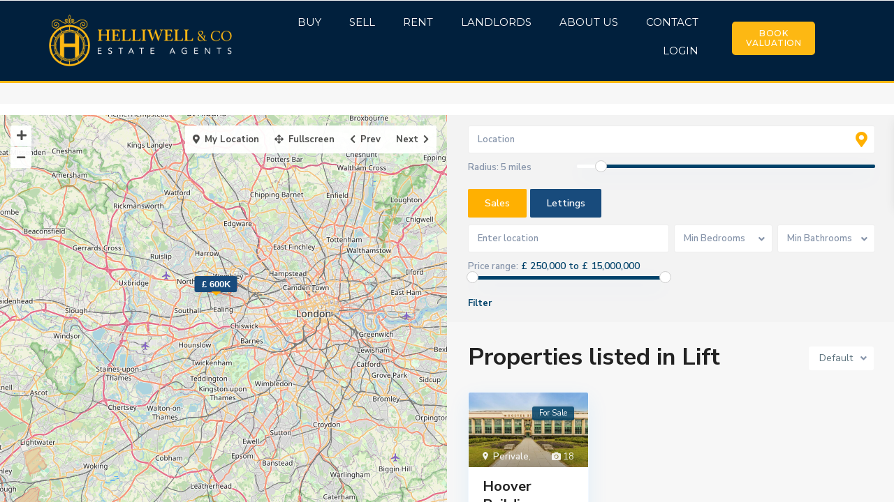

--- FILE ---
content_type: text/html; charset=UTF-8
request_url: https://helliwellandco.com/property_features/lift/
body_size: 30249
content:
<!DOCTYPE html>
<html lang="en-GB">
<head>
<meta charset="UTF-8" />
<meta name="viewport" content="width=device-width, initial-scale=1,user-scalable=no">
<link rel="pingback" href="https://helliwellandco.com/xmlrpc.php" />
<meta name="google-signin-client_id" content="13759604714-0t7p0dh546nvkefuvt58ojmj6dcr82ld.apps.googleusercontent.com">
<meta name="google-signin-scope" content="https://www.googleapis.com/auth/analytics.readonly">

<!-- MapPress Easy Google Maps Version:2.89.4 (https://www.mappresspro.com) -->
<title>Lift &#8211; Helliwell and Company</title>
<meta name='robots' content='max-image-preview:large' />
	<style>img:is([sizes="auto" i], [sizes^="auto," i]) { contain-intrinsic-size: 3000px 1500px }</style>
	<link rel='dns-prefetch' href='//player.vimeo.com' />
<link rel='dns-prefetch' href='//helliwellandcompany.propertyfile.co.uk' />
<link rel='dns-prefetch' href='//fonts.googleapis.com' />
<link rel="alternate" type="application/rss+xml" title="Helliwell and Company &raquo; Feed" href="https://helliwellandco.com/feed/" />
<link rel="alternate" type="application/rss+xml" title="Helliwell and Company &raquo; Comments Feed" href="https://helliwellandco.com/comments/feed/" />
<link rel="alternate" type="application/rss+xml" title="Helliwell and Company &raquo; Lift Features &amp; Amenities Feed" href="https://helliwellandco.com/property_features/lift/feed/" />
<script type="text/javascript">
/* <![CDATA[ */
window._wpemojiSettings = {"baseUrl":"https:\/\/s.w.org\/images\/core\/emoji\/16.0.1\/72x72\/","ext":".png","svgUrl":"https:\/\/s.w.org\/images\/core\/emoji\/16.0.1\/svg\/","svgExt":".svg","source":{"concatemoji":"https:\/\/helliwellandco.com\/wp-includes\/js\/wp-emoji-release.min.js?ver=6.8.3"}};
/*! This file is auto-generated */
!function(s,n){var o,i,e;function c(e){try{var t={supportTests:e,timestamp:(new Date).valueOf()};sessionStorage.setItem(o,JSON.stringify(t))}catch(e){}}function p(e,t,n){e.clearRect(0,0,e.canvas.width,e.canvas.height),e.fillText(t,0,0);var t=new Uint32Array(e.getImageData(0,0,e.canvas.width,e.canvas.height).data),a=(e.clearRect(0,0,e.canvas.width,e.canvas.height),e.fillText(n,0,0),new Uint32Array(e.getImageData(0,0,e.canvas.width,e.canvas.height).data));return t.every(function(e,t){return e===a[t]})}function u(e,t){e.clearRect(0,0,e.canvas.width,e.canvas.height),e.fillText(t,0,0);for(var n=e.getImageData(16,16,1,1),a=0;a<n.data.length;a++)if(0!==n.data[a])return!1;return!0}function f(e,t,n,a){switch(t){case"flag":return n(e,"\ud83c\udff3\ufe0f\u200d\u26a7\ufe0f","\ud83c\udff3\ufe0f\u200b\u26a7\ufe0f")?!1:!n(e,"\ud83c\udde8\ud83c\uddf6","\ud83c\udde8\u200b\ud83c\uddf6")&&!n(e,"\ud83c\udff4\udb40\udc67\udb40\udc62\udb40\udc65\udb40\udc6e\udb40\udc67\udb40\udc7f","\ud83c\udff4\u200b\udb40\udc67\u200b\udb40\udc62\u200b\udb40\udc65\u200b\udb40\udc6e\u200b\udb40\udc67\u200b\udb40\udc7f");case"emoji":return!a(e,"\ud83e\udedf")}return!1}function g(e,t,n,a){var r="undefined"!=typeof WorkerGlobalScope&&self instanceof WorkerGlobalScope?new OffscreenCanvas(300,150):s.createElement("canvas"),o=r.getContext("2d",{willReadFrequently:!0}),i=(o.textBaseline="top",o.font="600 32px Arial",{});return e.forEach(function(e){i[e]=t(o,e,n,a)}),i}function t(e){var t=s.createElement("script");t.src=e,t.defer=!0,s.head.appendChild(t)}"undefined"!=typeof Promise&&(o="wpEmojiSettingsSupports",i=["flag","emoji"],n.supports={everything:!0,everythingExceptFlag:!0},e=new Promise(function(e){s.addEventListener("DOMContentLoaded",e,{once:!0})}),new Promise(function(t){var n=function(){try{var e=JSON.parse(sessionStorage.getItem(o));if("object"==typeof e&&"number"==typeof e.timestamp&&(new Date).valueOf()<e.timestamp+604800&&"object"==typeof e.supportTests)return e.supportTests}catch(e){}return null}();if(!n){if("undefined"!=typeof Worker&&"undefined"!=typeof OffscreenCanvas&&"undefined"!=typeof URL&&URL.createObjectURL&&"undefined"!=typeof Blob)try{var e="postMessage("+g.toString()+"("+[JSON.stringify(i),f.toString(),p.toString(),u.toString()].join(",")+"));",a=new Blob([e],{type:"text/javascript"}),r=new Worker(URL.createObjectURL(a),{name:"wpTestEmojiSupports"});return void(r.onmessage=function(e){c(n=e.data),r.terminate(),t(n)})}catch(e){}c(n=g(i,f,p,u))}t(n)}).then(function(e){for(var t in e)n.supports[t]=e[t],n.supports.everything=n.supports.everything&&n.supports[t],"flag"!==t&&(n.supports.everythingExceptFlag=n.supports.everythingExceptFlag&&n.supports[t]);n.supports.everythingExceptFlag=n.supports.everythingExceptFlag&&!n.supports.flag,n.DOMReady=!1,n.readyCallback=function(){n.DOMReady=!0}}).then(function(){return e}).then(function(){var e;n.supports.everything||(n.readyCallback(),(e=n.source||{}).concatemoji?t(e.concatemoji):e.wpemoji&&e.twemoji&&(t(e.twemoji),t(e.wpemoji)))}))}((window,document),window._wpemojiSettings);
/* ]]> */
</script>
<link rel='stylesheet' id='genesis-blocks-style-css-css' href='https://helliwellandco.com/wp-content/plugins/genesis-blocks/dist/style-blocks.build.css?ver=1713482099' type='text/css' media='all' />
<link rel='stylesheet' id='vimeo-for-wordpress-public-css' href='https://helliwellandco.com/wp-content/plugins/vimeo/build/style-index.css?ver=1.2.2' type='text/css' media='all' />
<style id='wp-emoji-styles-inline-css' type='text/css'>

	img.wp-smiley, img.emoji {
		display: inline !important;
		border: none !important;
		box-shadow: none !important;
		height: 1em !important;
		width: 1em !important;
		margin: 0 0.07em !important;
		vertical-align: -0.1em !important;
		background: none !important;
		padding: 0 !important;
	}
</style>
<link rel='stylesheet' id='wp-block-library-css' href='https://helliwellandco.com/wp-includes/css/dist/block-library/style.min.css?ver=6.8.3' type='text/css' media='all' />
<style id='classic-theme-styles-inline-css' type='text/css'>
/*! This file is auto-generated */
.wp-block-button__link{color:#fff;background-color:#32373c;border-radius:9999px;box-shadow:none;text-decoration:none;padding:calc(.667em + 2px) calc(1.333em + 2px);font-size:1.125em}.wp-block-file__button{background:#32373c;color:#fff;text-decoration:none}
</style>
<link rel='stylesheet' id='mappress-leaflet-css' href='https://helliwellandco.com/wp-content/plugins/mappress-google-maps-for-wordpress/lib/leaflet/leaflet.css?ver=1.7.1' type='text/css' media='all' />
<link rel='stylesheet' id='mappress-css' href='https://helliwellandco.com/wp-content/plugins/mappress-google-maps-for-wordpress/css/mappress.css?ver=2.89.4' type='text/css' media='all' />
<link rel='stylesheet' id='residence_latest_items-cgb-style-css-css' href='https://helliwellandco.com/wp-content/plugins/residence-gutenberg/dist/blocks.style.build.css?ver=6.8.3' type='text/css' media='all' />
<style id='global-styles-inline-css' type='text/css'>
:root{--wp--preset--aspect-ratio--square: 1;--wp--preset--aspect-ratio--4-3: 4/3;--wp--preset--aspect-ratio--3-4: 3/4;--wp--preset--aspect-ratio--3-2: 3/2;--wp--preset--aspect-ratio--2-3: 2/3;--wp--preset--aspect-ratio--16-9: 16/9;--wp--preset--aspect-ratio--9-16: 9/16;--wp--preset--color--black: #000000;--wp--preset--color--cyan-bluish-gray: #abb8c3;--wp--preset--color--white: #ffffff;--wp--preset--color--pale-pink: #f78da7;--wp--preset--color--vivid-red: #cf2e2e;--wp--preset--color--luminous-vivid-orange: #ff6900;--wp--preset--color--luminous-vivid-amber: #fcb900;--wp--preset--color--light-green-cyan: #7bdcb5;--wp--preset--color--vivid-green-cyan: #00d084;--wp--preset--color--pale-cyan-blue: #8ed1fc;--wp--preset--color--vivid-cyan-blue: #0693e3;--wp--preset--color--vivid-purple: #9b51e0;--wp--preset--gradient--vivid-cyan-blue-to-vivid-purple: linear-gradient(135deg,rgba(6,147,227,1) 0%,rgb(155,81,224) 100%);--wp--preset--gradient--light-green-cyan-to-vivid-green-cyan: linear-gradient(135deg,rgb(122,220,180) 0%,rgb(0,208,130) 100%);--wp--preset--gradient--luminous-vivid-amber-to-luminous-vivid-orange: linear-gradient(135deg,rgba(252,185,0,1) 0%,rgba(255,105,0,1) 100%);--wp--preset--gradient--luminous-vivid-orange-to-vivid-red: linear-gradient(135deg,rgba(255,105,0,1) 0%,rgb(207,46,46) 100%);--wp--preset--gradient--very-light-gray-to-cyan-bluish-gray: linear-gradient(135deg,rgb(238,238,238) 0%,rgb(169,184,195) 100%);--wp--preset--gradient--cool-to-warm-spectrum: linear-gradient(135deg,rgb(74,234,220) 0%,rgb(151,120,209) 20%,rgb(207,42,186) 40%,rgb(238,44,130) 60%,rgb(251,105,98) 80%,rgb(254,248,76) 100%);--wp--preset--gradient--blush-light-purple: linear-gradient(135deg,rgb(255,206,236) 0%,rgb(152,150,240) 100%);--wp--preset--gradient--blush-bordeaux: linear-gradient(135deg,rgb(254,205,165) 0%,rgb(254,45,45) 50%,rgb(107,0,62) 100%);--wp--preset--gradient--luminous-dusk: linear-gradient(135deg,rgb(255,203,112) 0%,rgb(199,81,192) 50%,rgb(65,88,208) 100%);--wp--preset--gradient--pale-ocean: linear-gradient(135deg,rgb(255,245,203) 0%,rgb(182,227,212) 50%,rgb(51,167,181) 100%);--wp--preset--gradient--electric-grass: linear-gradient(135deg,rgb(202,248,128) 0%,rgb(113,206,126) 100%);--wp--preset--gradient--midnight: linear-gradient(135deg,rgb(2,3,129) 0%,rgb(40,116,252) 100%);--wp--preset--font-size--small: 13px;--wp--preset--font-size--medium: 20px;--wp--preset--font-size--large: 36px;--wp--preset--font-size--x-large: 42px;--wp--preset--spacing--20: 0.44rem;--wp--preset--spacing--30: 0.67rem;--wp--preset--spacing--40: 1rem;--wp--preset--spacing--50: 1.5rem;--wp--preset--spacing--60: 2.25rem;--wp--preset--spacing--70: 3.38rem;--wp--preset--spacing--80: 5.06rem;--wp--preset--shadow--natural: 6px 6px 9px rgba(0, 0, 0, 0.2);--wp--preset--shadow--deep: 12px 12px 50px rgba(0, 0, 0, 0.4);--wp--preset--shadow--sharp: 6px 6px 0px rgba(0, 0, 0, 0.2);--wp--preset--shadow--outlined: 6px 6px 0px -3px rgba(255, 255, 255, 1), 6px 6px rgba(0, 0, 0, 1);--wp--preset--shadow--crisp: 6px 6px 0px rgba(0, 0, 0, 1);}:where(.is-layout-flex){gap: 0.5em;}:where(.is-layout-grid){gap: 0.5em;}body .is-layout-flex{display: flex;}.is-layout-flex{flex-wrap: wrap;align-items: center;}.is-layout-flex > :is(*, div){margin: 0;}body .is-layout-grid{display: grid;}.is-layout-grid > :is(*, div){margin: 0;}:where(.wp-block-columns.is-layout-flex){gap: 2em;}:where(.wp-block-columns.is-layout-grid){gap: 2em;}:where(.wp-block-post-template.is-layout-flex){gap: 1.25em;}:where(.wp-block-post-template.is-layout-grid){gap: 1.25em;}.has-black-color{color: var(--wp--preset--color--black) !important;}.has-cyan-bluish-gray-color{color: var(--wp--preset--color--cyan-bluish-gray) !important;}.has-white-color{color: var(--wp--preset--color--white) !important;}.has-pale-pink-color{color: var(--wp--preset--color--pale-pink) !important;}.has-vivid-red-color{color: var(--wp--preset--color--vivid-red) !important;}.has-luminous-vivid-orange-color{color: var(--wp--preset--color--luminous-vivid-orange) !important;}.has-luminous-vivid-amber-color{color: var(--wp--preset--color--luminous-vivid-amber) !important;}.has-light-green-cyan-color{color: var(--wp--preset--color--light-green-cyan) !important;}.has-vivid-green-cyan-color{color: var(--wp--preset--color--vivid-green-cyan) !important;}.has-pale-cyan-blue-color{color: var(--wp--preset--color--pale-cyan-blue) !important;}.has-vivid-cyan-blue-color{color: var(--wp--preset--color--vivid-cyan-blue) !important;}.has-vivid-purple-color{color: var(--wp--preset--color--vivid-purple) !important;}.has-black-background-color{background-color: var(--wp--preset--color--black) !important;}.has-cyan-bluish-gray-background-color{background-color: var(--wp--preset--color--cyan-bluish-gray) !important;}.has-white-background-color{background-color: var(--wp--preset--color--white) !important;}.has-pale-pink-background-color{background-color: var(--wp--preset--color--pale-pink) !important;}.has-vivid-red-background-color{background-color: var(--wp--preset--color--vivid-red) !important;}.has-luminous-vivid-orange-background-color{background-color: var(--wp--preset--color--luminous-vivid-orange) !important;}.has-luminous-vivid-amber-background-color{background-color: var(--wp--preset--color--luminous-vivid-amber) !important;}.has-light-green-cyan-background-color{background-color: var(--wp--preset--color--light-green-cyan) !important;}.has-vivid-green-cyan-background-color{background-color: var(--wp--preset--color--vivid-green-cyan) !important;}.has-pale-cyan-blue-background-color{background-color: var(--wp--preset--color--pale-cyan-blue) !important;}.has-vivid-cyan-blue-background-color{background-color: var(--wp--preset--color--vivid-cyan-blue) !important;}.has-vivid-purple-background-color{background-color: var(--wp--preset--color--vivid-purple) !important;}.has-black-border-color{border-color: var(--wp--preset--color--black) !important;}.has-cyan-bluish-gray-border-color{border-color: var(--wp--preset--color--cyan-bluish-gray) !important;}.has-white-border-color{border-color: var(--wp--preset--color--white) !important;}.has-pale-pink-border-color{border-color: var(--wp--preset--color--pale-pink) !important;}.has-vivid-red-border-color{border-color: var(--wp--preset--color--vivid-red) !important;}.has-luminous-vivid-orange-border-color{border-color: var(--wp--preset--color--luminous-vivid-orange) !important;}.has-luminous-vivid-amber-border-color{border-color: var(--wp--preset--color--luminous-vivid-amber) !important;}.has-light-green-cyan-border-color{border-color: var(--wp--preset--color--light-green-cyan) !important;}.has-vivid-green-cyan-border-color{border-color: var(--wp--preset--color--vivid-green-cyan) !important;}.has-pale-cyan-blue-border-color{border-color: var(--wp--preset--color--pale-cyan-blue) !important;}.has-vivid-cyan-blue-border-color{border-color: var(--wp--preset--color--vivid-cyan-blue) !important;}.has-vivid-purple-border-color{border-color: var(--wp--preset--color--vivid-purple) !important;}.has-vivid-cyan-blue-to-vivid-purple-gradient-background{background: var(--wp--preset--gradient--vivid-cyan-blue-to-vivid-purple) !important;}.has-light-green-cyan-to-vivid-green-cyan-gradient-background{background: var(--wp--preset--gradient--light-green-cyan-to-vivid-green-cyan) !important;}.has-luminous-vivid-amber-to-luminous-vivid-orange-gradient-background{background: var(--wp--preset--gradient--luminous-vivid-amber-to-luminous-vivid-orange) !important;}.has-luminous-vivid-orange-to-vivid-red-gradient-background{background: var(--wp--preset--gradient--luminous-vivid-orange-to-vivid-red) !important;}.has-very-light-gray-to-cyan-bluish-gray-gradient-background{background: var(--wp--preset--gradient--very-light-gray-to-cyan-bluish-gray) !important;}.has-cool-to-warm-spectrum-gradient-background{background: var(--wp--preset--gradient--cool-to-warm-spectrum) !important;}.has-blush-light-purple-gradient-background{background: var(--wp--preset--gradient--blush-light-purple) !important;}.has-blush-bordeaux-gradient-background{background: var(--wp--preset--gradient--blush-bordeaux) !important;}.has-luminous-dusk-gradient-background{background: var(--wp--preset--gradient--luminous-dusk) !important;}.has-pale-ocean-gradient-background{background: var(--wp--preset--gradient--pale-ocean) !important;}.has-electric-grass-gradient-background{background: var(--wp--preset--gradient--electric-grass) !important;}.has-midnight-gradient-background{background: var(--wp--preset--gradient--midnight) !important;}.has-small-font-size{font-size: var(--wp--preset--font-size--small) !important;}.has-medium-font-size{font-size: var(--wp--preset--font-size--medium) !important;}.has-large-font-size{font-size: var(--wp--preset--font-size--large) !important;}.has-x-large-font-size{font-size: var(--wp--preset--font-size--x-large) !important;}
:where(.wp-block-post-template.is-layout-flex){gap: 1.25em;}:where(.wp-block-post-template.is-layout-grid){gap: 1.25em;}
:where(.wp-block-columns.is-layout-flex){gap: 2em;}:where(.wp-block-columns.is-layout-grid){gap: 2em;}
:root :where(.wp-block-pullquote){font-size: 1.5em;line-height: 1.6;}
</style>
<link rel='stylesheet' id='multiselect-css' href='//helliwellandco.com/wp-content/plugins/propertyhive/assets/css/jquery.multiselect.css?ver=2.4.18' type='text/css' media='all' />
<link rel='stylesheet' id='propertyhive-general-css' href='//helliwellandco.com/wp-content/plugins/propertyhive/assets/css/propertyhive.css?ver=2.0.20' type='text/css' media='all' />
<link rel='stylesheet' id='bootstrap.min-css' href='https://helliwellandco.com/wp-content/themes/wpresidence/css/bootstrap.min.css?ver=1.0' type='text/css' media='all' />
<link rel='stylesheet' id='bootstrap-theme.min-css' href='https://helliwellandco.com/wp-content/themes/wpresidence/css/bootstrap-theme.min.css?ver=1.0' type='text/css' media='all' />
<link rel='stylesheet' id='wpestate_style-css' href='https://helliwellandco.com/wp-content/themes/wpresidence/style.css?ver=1.0' type='text/css' media='all' />
<style id='wpestate_style-inline-css' type='text/css'>

        body::after{
            position:absolute;
            width:0;
            height:0;
            overflow:hidden;
            z-index:-1; // hide images
            content:url();   // load images
            }
        }
</style>
<link rel='stylesheet' id='wpestate-child-style-css' href='https://helliwellandco.com/wp-content/themes/wpresidence-child/style.css?ver=1.0.1' type='text/css' media='all' />
<link rel='stylesheet' id='wpestate_media-css' href='https://helliwellandco.com/wp-content/themes/wpresidence/css/my_media.css?ver=1.0.1' type='text/css' media='all' />
<link rel='stylesheet' id='wpestate-nunito-css' href='https://fonts.googleapis.com/css?family=Nunito+Sans%3A300%2C400%2C600%2C700%2C800%2C900&#038;subset=latin%2Clatin-ext&#038;ver=6.8.3' type='text/css' media='all' />
<link rel='stylesheet' id='font-awesome-5.min-css' href='https://helliwellandco.com/wp-content/themes/wpresidence/css/fontawesome/css/all.css?ver=6.8.3' type='text/css' media='all' />
<link rel='stylesheet' id='fontello-css' href='https://helliwellandco.com/wp-content/themes/wpresidence/css/fontello.min.css?ver=6.8.3' type='text/css' media='all' />
<link rel='stylesheet' id='jquery.ui.theme-css' href='https://helliwellandco.com/wp-content/themes/wpresidence/css/jquery-ui.min.css?ver=6.8.3' type='text/css' media='all' />
<link rel='stylesheet' id='wpestate_leaflet_css-css' href='https://helliwellandco.com/wp-content/themes/wpresidence/js/openstreet/leaflet.css?ver=1.0.1' type='text/css' media='all' />
<link rel='stylesheet' id='wpestate_leaflet_css_markerCluster-css' href='https://helliwellandco.com/wp-content/themes/wpresidence/js/openstreet/MarkerCluster.css?ver=1.0.1' type='text/css' media='all' />
<link rel='stylesheet' id='wpestate_leaflet_css_markerCluster_default-css' href='https://helliwellandco.com/wp-content/themes/wpresidence/js/openstreet/MarkerCluster.Default.css?ver=1.0.1' type='text/css' media='all' />
<link rel='stylesheet' id='elementor-icons-css' href='https://helliwellandco.com/wp-content/plugins/elementor/assets/lib/eicons/css/elementor-icons.min.css?ver=5.29.0' type='text/css' media='all' />
<link rel='stylesheet' id='elementor-frontend-css' href='https://helliwellandco.com/wp-content/plugins/elementor/assets/css/frontend-lite.min.css?ver=3.20.0' type='text/css' media='all' />
<link rel='stylesheet' id='swiper-css' href='https://helliwellandco.com/wp-content/plugins/elementor/assets/lib/swiper/v8/css/swiper.min.css?ver=8.4.5' type='text/css' media='all' />
<link rel='stylesheet' id='elementor-post-10-css' href='https://helliwellandco.com/wp-content/uploads/elementor/css/post-10.css?ver=1710178853' type='text/css' media='all' />
<link rel='stylesheet' id='elementor-pro-css' href='https://helliwellandco.com/wp-content/plugins/elementor-pro/assets/css/frontend-lite.min.css?ver=3.20.0' type='text/css' media='all' />
<link rel='stylesheet' id='elementor-global-css' href='https://helliwellandco.com/wp-content/uploads/elementor/css/global.css?ver=1710178854' type='text/css' media='all' />
<link rel='stylesheet' id='elementor-post-29-css' href='https://helliwellandco.com/wp-content/uploads/elementor/css/post-29.css?ver=1710178854' type='text/css' media='all' />
<link rel='stylesheet' id='elementor-post-24-css' href='https://helliwellandco.com/wp-content/uploads/elementor/css/post-24.css?ver=1752673213' type='text/css' media='all' />
<link rel='stylesheet' id='google-fonts-1-css' href='https://fonts.googleapis.com/css?family=Montserrat%3A100%2C100italic%2C200%2C200italic%2C300%2C300italic%2C400%2C400italic%2C500%2C500italic%2C600%2C600italic%2C700%2C700italic%2C800%2C800italic%2C900%2C900italic&#038;display=auto&#038;ver=6.8.3' type='text/css' media='all' />
<link rel='stylesheet' id='elementor-icons-shared-0-css' href='https://helliwellandco.com/wp-content/plugins/elementor/assets/lib/font-awesome/css/fontawesome.min.css?ver=5.15.3' type='text/css' media='all' />
<link rel='stylesheet' id='elementor-icons-fa-solid-css' href='https://helliwellandco.com/wp-content/plugins/elementor/assets/lib/font-awesome/css/solid.min.css?ver=5.15.3' type='text/css' media='all' />
<link rel='stylesheet' id='elementor-icons-fa-brands-css' href='https://helliwellandco.com/wp-content/plugins/elementor/assets/lib/font-awesome/css/brands.min.css?ver=5.15.3' type='text/css' media='all' />
<link rel="preconnect" href="https://fonts.gstatic.com/" crossorigin><script type="text/javascript" src="https://helliwellandco.com/wp-includes/js/jquery/jquery.min.js?ver=3.7.1" id="jquery-core-js"></script>
<script type="text/javascript" src="https://helliwellandco.com/wp-includes/js/jquery/jquery-migrate.min.js?ver=3.4.1" id="jquery-migrate-js"></script>
<script type="text/javascript" src="https://player.vimeo.com/api/player.js?ver=1.2.2" id="vimeo-for-wordpress-player-js"></script>
<script type="text/javascript" src="https://helliwellandco.com/wp-content/themes/wpresidence/js/modernizr.custom.62456.js?ver=1.0.1" id="modernizr.custom.62456-js"></script>
<link rel="https://api.w.org/" href="https://helliwellandco.com/wp-json/" /><link rel="alternate" title="JSON" type="application/json" href="https://helliwellandco.com/wp-json/wp/v2/property_features/704" /><link rel="EditURI" type="application/rsd+xml" title="RSD" href="https://helliwellandco.com/xmlrpc.php?rsd" />
<meta name="generator" content="Site Kit by Google 1.121.0" /><meta name="description" content="" ><style type='text/css'>.control_tax_sh:hover,.mobile_agent_area_wrapper .agent_detail i,.places_type_2_listings_no,.search_wr_6.with_search_form_float .adv_search_tab_item.active:before,.payment-container .perpack,.return_woo_button,.user_loged .wpestream_cart_counter_header,.woocommerce #respond input#submit,.woocommerce a.button,.woocommerce button.button,.woocommerce input.button,.contact_close_button,#send_direct_bill,.carousel-indicators .active,.featured_property_type1 .featured_prop_price,.theme_slider_wrapper.theme_slider_2 .theme-slider-price,.submit_listing,.wpresidence_button.agency_contact_but,.developer_contact_button.wpresidence_button,.advanced_search_sidebar .filter_menu li:hover,.term_bar_item:hover:after,.term_bar_item.active_term:after,.schedule_meeting,.agent_unit_button:hover,.acc_google_maps,.unit_type3_details,#compare_close_modal,#compare_close,.adv_handler,.agency_taxonomy a:hover,.share_unit,.wpresidence_button.agency_contact_but,.developer_contact_button.wpresidence_button,.property_listing.property_unit_type1 .featured_div,.featured_property_type2 .featured_prop_price,.unread_mess,.woocommerce #respond input#submit.alt,.woocommerce a.button.alt,.woocommerce button.button.alt,.woocommerce input.button.alt,.slider-property-status,.wpestate_term_list span,.term_bar_item.active_term,.term_bar_item.active_term:hover,.wpestate_search_tab_align_center .adv_search_tab_item.active:before,.adv_search_tab_item.active,.wpestate_theme_slider_contact_agent,.carousel-control-theme-prev,.carousel-control-theme-next,.wpestream_cart_counter_header_mobile,.wpestream_cart_counter_header,.filter_menu li:hover,.wp-block-search .wp-block-search__button,.arrow_class_sideways button.slick-prev.slick-arrow:hover, .arrow_class_sideways button.slick-next.slick-arrow:hover,.slider_container button:hover{background-color: #01426a;}.action_tag_wrapper,.ribbon-inside{background-color: #01426ad9;}.header_transparent .customnav .header_phone svg, .header_transparent .customnav .submit_action svg,.customnav.header_type5 .submit_action svg,.submit_action svg,.header_transparent .customnav .submit_action svg,.agent_sidebar_mobile svg, .header_phone svg,.listing_detail svg, .property_features_svg_icon{fill: #01426a;}#tab_prpg li{border-right: 1px solid #01426a;}.submit_container #aaiu-uploader{border-color: #01426a!important;}.comment-form #submit:hover,.shortcode_contact_form.sh_form_align_center #btn-cont-submit_sh:hover,.single-content input[type="submit"]:hover,.agent_contanct_form input[type="submit"]:hover,.wpresidence_button:hover{border-color: #01426a;background-color: transparent;}.form-control:focus,.form-control.open {border: 1px solid transparent;}.page-template-front_property_submit #modal_login_wrapper .form-control:focus,.dropdown-menu,.form-control:focus,.form-control.open {box-shadow: inset 0 0px 1px rgb(0 0 0 / 8%), 0 0 8px #01426a20;-webkit-box-shadow: inset 0 0px 1px rgb(0 0 0 / 8%), 0 0 8px #01426a20;}.developer_taxonomy a:hover,.wpresidence_button.agency_contact_but,.developer_contact_button.wpresidence_button,.wpresidence_button,.comment-form #submit,.shortcode_contact_form.sh_form_align_center #btn-cont-submit_sh:hover,.menu_user_picture{border-color: #01426a;}.share_unit:after {content: " ";border-top: 8px solid #01426a;}blockquote{ border-left: 2px solid #01426a;}.no_more_list{color:#fff!important;border: 1px solid #01426a;}.mobile-trigger-user .menu_user_picture{border: 2px solid #01426a;}.openstreet_price_marker_on_click_parent .wpestate_marker:before, .wpestate_marker.openstreet_price_marker_on_click:before,.wpestate_marker.openstreet_price_marker:hover:before,.hover_z_pin:before{border-top: 6px solid #01426a!important;}form.woocommerce-checkout{border-top: 3px solid #01426a;}.woocommerce-error,.woocommerce-info,.woocommerce-message {border-top-color: #01426a;}.openstreet_price_marker_on_click_parent .wpestate_marker, .wpestate_marker.openstreet_price_marker_on_click,.wpestate_marker.openstreet_price_marker:hover,.hover_z_pin,.pagination > .active > a,.pagination > .active > span,.pagination > .active > a:hover,.pagination > .active > span:hover,.pagination > .active > a:focus,.pagination > .active > span:focus,.developer_taxonomy a:hover,.lighbox-image-close-floor,.lighbox-image-close,.results_header,.ll-skin-melon td .ui-state-active,.ll-skin-melon td .ui-state-hover,#adv-search-header-3,#tab_prpg>ul,.wpcf7-form input[type="submit"],.adv_results_wrapper #advanced_submit_2,.wpb_btn-info,#slider_enable_map:hover,#slider_enable_street:hover,#slider_enable_slider:hover,#colophon .social_sidebar_internal a:hover,#primary .social_sidebar_internal a:hover,.ui-widget-header,.slider_control_left,.slider_control_right,#slider_enable_slider.slideron,#slider_enable_street.slideron,#slider_enable_map.slideron,#primary .social_sidebar_internal a:hover,#adv-search-header-mobile,#adv-search-header-1,.featured_second_line,.wpb_btn-info,.ui-menu .ui-state-focus{background-color: #01426a!important;}.single-content input[type="submit"],.agent_contanct_form input[type="submit"],.comment-form #submit,.wpresidence_button{background-color: #01426a;}.ui-state-active, .ui-widget-content .ui-state-active,.tax_active{background-image: none!important;background: #01426a!important;}.agent_unit_button:hover{background-image: linear-gradient(to right, #01426a 50%, #fff 50%);}.agent_unit_button:hover{background-image: -webkit-gradient(linear, left top, right top, color-stop(50%, #01426a ), color-stop(50%, #fff));}.agent_unit_button:hover{color:#ffffff!important;}.wpresidence_button,.comment-form #submit{background-image:linear-gradient(to right, transparent 50%, #01426a 50%);}.wpresidence_button,.comment-form #submit{background-image: -webkit-gradient(linear, left top, right top, color-stop(50%, transparent), color-stop(50%,#01426a ));}.wpresidence_button_inverse {color: #01426a;background-color: #ffffff;background-image: -webkit-gradient(linear, left top, right top, color-stop(50%, #01426a), color-stop(50%, #ffffff));background-image: linear-gradient(to right, #01426a 50%, #ffffff 50%);}.wpresidence_button.wpresidence_button_inverse:hover{color:#ffffff!important;}.propery_price4_grid .price_label,.property_address_type1_wrapper .fas,.listing_detail svg,.property_features_svg_icon,#google_developer_location:hover,.newsletter_input:hover,.property_listing.property_unit_type2 .featured_div:before,.form-control.open .sidebar_filter_menu,#advanced_submit_shorcode:hover,.acc_google_maps:hover,.wpresidence_button:hover,.slider_control_right:hover,.slider_control_left:hover,.comment-form #submit:hover,.wpb_btn-info:hover,.submit_action:hover,.unit_type3_details:hover,.directory_slider #property_size,.directory_slider #property_lot_size,.directory_slider #property_rooms,.directory_slider #property_bedrooms,.directory_slider #property_bathrooms,.header_5_widget_icon,input[type="checkbox"]:checked:before,.testimonial-slider-container .slick-prev.slick-arrow:hover, .testimonial-slider-container .slick-next.slick-arrow:hover,.testimonial-slider-container .slick-dots li.slick-active button:before,.slider_container .slick-dots li button::before,.slider_container .slick-dots li.slick-active button:before,.single-content p a:hover,.agent_unit_social a:hover,.featured_prop_price .price_label,.featured_prop_price .price_label_before,.compare_item_head .property_price,#grid_view:hover,#list_view:hover,#primary a:hover,.front_plan_row:hover,.adv_extended_options_text,.slider-content h3 a:hover,.agent_unit_social_single a:hover ,.adv_extended_options_text:hover ,.breadcrumb a:hover , .property-panel h4:hover,.featured_article:hover .featured_article_right,#contactinfobox,.featured_property:hover h2 a,.blog_unit:hover h3 a,.blog_unit_meta .read_more:hover,.blog_unit_meta a:hover,.agent_unit:hover h4 a,.listing_filter_select.open .filter_menu_trigger,.wpestate_accordion_tab .ui-state-active a,.wpestate_accordion_tab .ui-state-active a:link,.wpestate_accordion_tab .ui-state-active a:visited,.theme-slider-price, .agent_unit:hover h4 a,.meta-info a:hover,.widget_latest_price,#colophon a:hover, #colophon li a:hover,.price_area, .property_listing:hover h4 a,a:hover, a:focus, .top_bar .social_sidebar_internal a:hover,.featured_prop_price,.user_menu,.user_loged i,#access .current-menu-item >a, #access .current-menu-parent>a, #access .current-menu-ancestor>a,.social-wrapper a:hover i,.agency_unit_wrapper .social-wrapper a i:hover,.property_ratings i,.listing-review .property_ratings i,.term_bar_item:hover,.agency_social i:hover,.inforoom_unit_type4 span,.infobath_unit_type4 span,.infosize_unit_type4 span,.propery_price4_grid,.pagination>li>a,.pagination>li>span,.wpestate_estate_property_details_section i.fa-check, #tab_prpg i.fa-check,.property-panel i.fa-check,.single-estate_agent .developer_taxonomy a,.starselected_click, .starselected,.icon-fav-off:hover,.icon-fav-on,.page-template-front_property_submit .navigation_container a.active,.property_listing.property_unit_type3 .icon-fav.icon-fav-on:before,#infobox_title:hover, .info_details a:hover,.company_headline a:hover i,.header_type5 #access .sub-menu .current-menu-item >a,.empty_star:hover:before,.property_listing.property_unit_type4 .compare-action:hover,.property_listing.property_unit_type4 .icon-fav-on,.property_listing.property_unit_type4 .share_list:hover,.property_listing.property_unit_type2 .share_list:hover,.compare-action:hover,.property_listing.property_unit_type2 .compare-action:hover,.propery_price4_grid span,.wpresidence_slider_price,.sections__nav-item,.section_price,.showcoupon, .listing_unit_price_wrapper, .form-control.open .filter_menu_trigger, .blog2v:hover h4 a, .prop_social .share_unit a:hover, .prop_social .share_unit a:hover:after, #add_favorites.isfavorite, #add_favorites.isfavorite i, .pack-price_sh, .property_slider2_wrapper a:hover h2, .agent_contanct_form_sidebar .agent_position, .arrow_class_sideways button.slick-prev.slick-arrow, .arrow_class_sideways button.slick-next.slick-arrow, button.slick-prev.slick-arrow,button.slick-next.slick-arrow, .half_map_controllers_wrapper i{color: #01426a;}.header_type5 #access .current-menu-item >a,.header_type5 #access .current-menu-parent>a,.header_type5 #access .current-menu-ancestor>a{color: #fff!important;}.social_email:hover,.share_facebook:hover,#print_page:hover, .prop_social a:hover i,.single_property_action:hover,.share_tweet:hover,.agent_unit_button,#amount_wd, #amount,#amount_mobile,#amount_sh,.mobile-trigger-user:hover i, .mobile-trigger:hover i,.mobilemenu-close-user:hover, .mobilemenu-close:hover,.header_type5 #access .sub-menu .current-menu-item >a,.customnav.header_type5 #access .current-menu-ancestor>a,.icon-fav-on,.property_listing.property_unit_type3 .icon-fav.icon-fav-on:before,.property_listing.property_unit_type3 .share_list:hover:before,.property_listing.property_unit_type3 .compare-action:hover:before,.agency_socialpage_wrapper i:hover,.advanced_search_sidebar #amount_wd,.section_price,.sections__nav-item,.icon_selected{color: #01426a!important;}.featured_article_title{border-top: 3px solid #01426a!important;}.carousel-indicators .active,.featured_agent_listings.wpresidence_button,.agent_unit_button,.adv_search_tab_item.active,.scrollon,.single-estate_agent .developer_taxonomy a{border: 1px solid #01426a;}#tab_prpg li{border-right: 1px solid #ffffff;}.testimonial-slider-container .slick-dots li button::before { color: #01426a;}.testimonial-slider-container .slick-dots li.slick-active button:before {opacity: .75;color: #01426a !important;}.submit_listing{border-color: #01426a;background-image: -webkit-gradient(linear, left top, right top, color-stop(50%, transparent), color-stop(50%, #01426a));background-image: linear-gradient(to right, transparent 50%, #01426a 50%);}a.submit_listing:hover {color: #01426a;border-color: #01426a;}.info_details .infocur,.info_details .prop_pricex,.propery_price4_grid span,.subunit_price,.featured_property.featured_property_type3 .featured_secondline .featured_prop_price,.featured_property.featured_property_type3 .featured_secondline .featured_prop_price .price_label,.preview_details,.preview_details .infocur,.radius_wrap:after,.unit_details_x:hover,.property_slider2_info_price,.featured_prop_type5 .featured_article_label{color: #ffb001;}.unit_details_x:hover{background:transparent;}.developer_taxonomy a,.unit_details_x a,.unit_details_x,.unit_details_x:hover,.adv_search_tab_item{border: 1px solid #ffb001;}.wpresidence_button.developer_contact_button:hover,.wpresidence_button.agency_contact_but:hover{ border: 1px solid #ffb001!important;}.wpresidence_button.developer_contact_button:hover,.wpresidence_button.agency_contact_but:hover{background-color: #ffb001!important;}.unit_details_x a,.unit_details_x{background-image: -webkit-gradient(linear, left top, right top, color-stop(50%, transparent), color-stop(50%, #ffb001));background-image: linear-gradient(to right, transparent 50%, #ffb001 50%);} .page-template-user_dashboard_add .wpresidence_button:hover{color:white;}.developer_taxonomy a,.agent_card_my_listings,.agency_taxonomy a,.unit_details_x,.col-md-4 > .agent_unit .agent_card_my_listings,.agent_card_my_listings,.menu_label,.adv_search_tab_item,.wpestate_marker.sales{background-color: #ffb001;}.wpestate_marker.sales:before {border-top: 6px solid #ffb001;}.property_title_label,.featured_div{background-color: #ffb001d9;}.pagination > li > a,.pagination > li > span,.single-content p a,.featured_article:hover h2 a,.user_dashboard_listed a,.blog_unit_meta .read_more,.slider-content .read_more,.blog2v .read_more,.breadcrumb .active,.unit_more_x a, .unit_more_x,#login_trigger_modal{color: #ffb001;}.single-content p a,.contact-wrapper p a{color: #ffb001!important;}#colophon .widget-title-footer{ color: #999999;}.sub_footer{background-color:#01426a;}.top_bar_wrapper{background-color:#01426a;}.top_bar,.top_bar a{color:#ffffff;}.with_search_form_float #advanced_submit_2:hover,.with_search_form_float #advanced_submit_3:hover, .with_search_form_float .adv-search-1 .wpresidence_button, .adv_handler:hover,.with_search_form_float .wpresidence_button.advanced_submit_4:hover{color: #fff;}.submit_container #aaiu-uploader:hover,.row_user_dashboard .wpresidence_button:hover,.with_search_form_float #advanced_submit_3:hover, .with_search_form_float .adv-search-1 .wpresidence_button:hover,.with_search_form_float .wpresidence_button.advanced_submit_4:hover{background-color: #ffb001!important;border-color: #ffb001!important;}.wpestate_dashboard_content_wrapper .wpresidence_button:hover{background-color: #ffb001!important;}.woo_pay_submit:hover, .woo_pay:hover,.wpestate_crm_lead_actions .btn-group>.btn:active, .wpestate_crm_lead_actions .btn-group>.btn:focus, .wpestate_crm_lead_actions .btn-group>.btn:hover,.wpestate_crm_lead_actions .btn-default:focus, .wpestate_crm_lead_actions .btn-default:hover,.wpresidence_button.mess_send_reply_button:hover,.wpresidence_button.mess_send_reply_button2:hover,#floor_submit:hover,#register_agent:hover,#update_profile_agency:hover,#update_profile_developer:hover,.wpresidence_success:hover,#update_profile:hover,#search_form_submit_1:hover,.view_public_profile:hover,#google_developer_location:hover,.wpresidence_button.add_custom_parameter:hover,.wpresidence_button.remove_parameter_button:hover,.wpresidence_button.view_public_profile:hover,.property_dashboard_action .btn-default:hover,.property_dashboard_action .btn-group.open .dropdown-toggle.active,.property_dashboard_action .btn-group.open .dropdown-toggle:focus,.property_dashboard_action .btn-group.open .dropdown-toggle:hover,.property_dashboard_action .btn-group.open .dropdown-toggle:active,.property_dashboard_action .btn-group.open .dropdown-toggle,.carousel-control-theme-prev:hover,.carousel-control-theme-next:hover,.wpestate_theme_slider_contact_agent:hover,.slider_container button:hover,.page-template-user_dashboard_add .wpresidence_button:hover,#change_pass:hover,#register_agent:hover,#update_profile_agency:hover,#update_profile_developer:hover,.wpresidence_success:hover,#update_profile:hover,#search_form_submit_1:hover,.view_public_profile:hover,#google_developer_location:hover,#delete_profile:hover,#aaiu-uploader:hover,.wpresidence_button.add_custom_parameter:hover,.wpresidence_button.remove_parameter_button:hover,.wpresidence_button.view_public_profile:hover,#advanced_submit_2:hover{background-color: #ffb001;}.wpestate_dashboard_content_wrapper .wpresidence_button:hover,.wpresidence_button.mess_send_reply_button:hover,.wpresidence_button.mess_send_reply_button2:hover,#floor_submit:hover,#register_agent:hover,#update_profile_agency:hover,#update_profile_developer:hover,.wpresidence_success:hover,#update_profile:hover,#search_form_submit_1:hover,.view_public_profile:hover,#google_developer_location:hover,#delete_profile:hover,#aaiu-uploader:hover,.wpresidence_button.add_custom_parameter:hover,.wpresidence_button.remove_parameter_button:hover,.wpresidence_button.view_public_profile:hover,.property_dashboard_action .btn-default:hover,.property_dashboard_action .btn-group.open .dropdown-toggle.active,.property_dashboard_action .btn-group.open .dropdown-toggle:focus,.property_dashboard_action .btn-group.open .dropdown-toggle:hover,.property_dashboard_action .btn-group.open .dropdown-toggle:active,.property_dashboard_action .btn-group.open .dropdown-toggle{border-color: #ffb001;}.acc_google_maps:hover,.schedule_meeting:hover,.twitter_wrapper,.slider_control_right:hover,.slider_control_left:hover,.wpb_btn-info:hover,.unit_type3_details:hover{background-color: #ffb001!important;}.wpestate_crm_lead_actions .btn-group>.btn:active, .wpestate_crm_lead_actions .btn-group>.btn:focus, .wpestate_crm_lead_actions .btn-group>.btn:hover,.wpestate_crm_lead_actions .btn-default:focus, .wpestate_crm_lead_actions .btn-default:hover,.header5_bottom_row_wrapper .submit_listing:hover {border: 2px solid #ffb001!important;}.no_more_list:hover{background-color: #fff!important;border: 1px solid #ffb001;color:#ffb001!important;}.icon_selected,.featured_prop_label{color: #ffb001!important;}.page-template-user_dashboard_add .wpresidence_button:hover,#change_pass:hover,#register_agent:hover,#update_profile_agency:hover,#update_profile_developer:hover,.wpresidence_success:hover,#update_profile:hover,#search_form_submit_1:hover,.view_public_profile:hover,#google_developer_location:hover,#delete_profile:hover,.wpresidence_button.add_custom_parameter:hover,.wpresidence_button.remove_parameter_button:hover,.wpresidence_button.view_public_profile:hover{border: 1px solid #ffb001;}.header_transparent a.submit_listing:hover{border-color: #ffb001;background-image: -webkit-gradient(linear, left top, right top, color-stop(50%, #ffb001), color-stop(50%, #01426a));background-image: linear-gradient(to right, #ffb001 50%, #01426a 50%);}.print-addr {display: none;}.icon-fav-off, .icon-fav-on { display: none; } #add_favorites { display: none; }.adv3-holder{background-color: #131d4ba8;} #search_wrapper.with_search_form_float #search_wrapper_color{background-color: #131d4b;}#search_wrapper {background:transparent;}.search_wr_5 h3,#search_wrapper.with_search_form_float,#search_wrapper.with_search_form_float #amount,#search_wrapper.with_search_form_float .adv_extended_options_text i,#search_wrapper.with_search_form_float .adv_extended_options_text,#search_wrapper.with_search_form_float .extended_search_checker label,#search_wrapper.with_search_form_float .adv_search_slider label,#search_wrapper.with_search_form_float .adv_extended_options_text{color: #ffffff;}#search_wrapper.with_search_form_float #search_wrapper #amount,#search_wrapper.with_search_form_float .adv_search_slider #amount,#search_wrapper.with_search_form_float .adv6-holder .adv_search_slider p label,#search_wrapper.with_search_form_float .adv6-holder .adv_search_slider p span,#search_wrapper.with_search_form_float #amount_wd {color: #ffffff!important;}#search_wrapper.with_search_form_float #search_wrapper_color{opacity: 0.4;}#primary .widget-container.featured_sidebar{padding:0px;}</style><meta name="generator" content="Elementor 3.20.0; features: e_optimized_assets_loading, e_optimized_css_loading, additional_custom_breakpoints, block_editor_assets_optimize, e_image_loading_optimization; settings: css_print_method-external, google_font-enabled, font_display-auto">
<meta name="generator" content="Powered by Slider Revolution 6.6.20 - responsive, Mobile-Friendly Slider Plugin for WordPress with comfortable drag and drop interface." />
<link rel="icon" href="https://helliwellandco.com/wp-content/uploads/2023/01/helliweill-favicon-1000-36x36.png" sizes="32x32" />
<link rel="icon" href="https://helliwellandco.com/wp-content/uploads/2023/01/helliweill-favicon-1000-300x300.png" sizes="192x192" />
<link rel="apple-touch-icon" href="https://helliwellandco.com/wp-content/uploads/2023/01/helliweill-favicon-1000-300x300.png" />
<meta name="msapplication-TileImage" content="https://helliwellandco.com/wp-content/uploads/2023/01/helliweill-favicon-1000-300x300.png" />
<script>function setREVStartSize(e){
			//window.requestAnimationFrame(function() {
				window.RSIW = window.RSIW===undefined ? window.innerWidth : window.RSIW;
				window.RSIH = window.RSIH===undefined ? window.innerHeight : window.RSIH;
				try {
					var pw = document.getElementById(e.c).parentNode.offsetWidth,
						newh;
					pw = pw===0 || isNaN(pw) || (e.l=="fullwidth" || e.layout=="fullwidth") ? window.RSIW : pw;
					e.tabw = e.tabw===undefined ? 0 : parseInt(e.tabw);
					e.thumbw = e.thumbw===undefined ? 0 : parseInt(e.thumbw);
					e.tabh = e.tabh===undefined ? 0 : parseInt(e.tabh);
					e.thumbh = e.thumbh===undefined ? 0 : parseInt(e.thumbh);
					e.tabhide = e.tabhide===undefined ? 0 : parseInt(e.tabhide);
					e.thumbhide = e.thumbhide===undefined ? 0 : parseInt(e.thumbhide);
					e.mh = e.mh===undefined || e.mh=="" || e.mh==="auto" ? 0 : parseInt(e.mh,0);
					if(e.layout==="fullscreen" || e.l==="fullscreen")
						newh = Math.max(e.mh,window.RSIH);
					else{
						e.gw = Array.isArray(e.gw) ? e.gw : [e.gw];
						for (var i in e.rl) if (e.gw[i]===undefined || e.gw[i]===0) e.gw[i] = e.gw[i-1];
						e.gh = e.el===undefined || e.el==="" || (Array.isArray(e.el) && e.el.length==0)? e.gh : e.el;
						e.gh = Array.isArray(e.gh) ? e.gh : [e.gh];
						for (var i in e.rl) if (e.gh[i]===undefined || e.gh[i]===0) e.gh[i] = e.gh[i-1];
											
						var nl = new Array(e.rl.length),
							ix = 0,
							sl;
						e.tabw = e.tabhide>=pw ? 0 : e.tabw;
						e.thumbw = e.thumbhide>=pw ? 0 : e.thumbw;
						e.tabh = e.tabhide>=pw ? 0 : e.tabh;
						e.thumbh = e.thumbhide>=pw ? 0 : e.thumbh;
						for (var i in e.rl) nl[i] = e.rl[i]<window.RSIW ? 0 : e.rl[i];
						sl = nl[0];
						for (var i in nl) if (sl>nl[i] && nl[i]>0) { sl = nl[i]; ix=i;}
						var m = pw>(e.gw[ix]+e.tabw+e.thumbw) ? 1 : (pw-(e.tabw+e.thumbw)) / (e.gw[ix]);
						newh =  (e.gh[ix] * m) + (e.tabh + e.thumbh);
					}
					var el = document.getElementById(e.c);
					if (el!==null && el) el.style.height = newh+"px";
					el = document.getElementById(e.c+"_wrapper");
					if (el!==null && el) {
						el.style.height = newh+"px";
						el.style.display = "block";
					}
				} catch(e){
					console.log("Failure at Presize of Slider:" + e)
				}
			//});
		  };</script>
		<style type="text/css" id="wp-custom-css">
			.islive {
    right: 15px;
    opacity: 1.0;
}

.single #morg_principal + label,
.single #monthly_property_tax,
.single #monthly_property_tax + label,
.single #hoo_fees {
	display:none;
}
.elementor-widget-property_show_header_section .property_categs, .elementor-widget-property_show_header_section .property_categs a, .elementor-widget-property_show_header_section .property_categs i {
    font-family: var( --e-global-typography-primary-font-family ), Sans-serif;
    font-size: var( --e-global-typography-primary-font-size );
    font-weight: var( --e-global-typography-primary-font-weight );
    text-transform: var( --e-global-typography-primary-text-transform );
    line-height: var( --e-global-typography-primary-line-height );
    display: none;
}

body.type-lettings .hw-payment-calculator {
	display:none;
}

.helliwell-button {
	display:inline-block;
	width:100%;
	padding:18px 20px;
	font-size:17px;
	font-weight:500;
	letter-spacing:0.5px;
	font-family:"Montserrat", Sans-serif;
	color:#ffffff;
	text-transform:uppercase;
	text-align:center;
	background-color:#FDB813;
	border-radius:5px;
	transition:all 0.3s;
}
.helliwell-button:hover,
.helliwell-button:focus,
.helliwell-button:active {
	background-color:#0a2a51;
	color:#fff;
}
header .helliwell-button {
	width:80%;
	padding:10px 6px;
	font-size:12px;
}

@media (max-width: 767px) {
	header .helliwell-button {
		padding:9px 0;
		font-size:12px;
	}
}
.elementor-widget:not(:last-child) {
    margin-bottom: 20px;
    padding-top: 1.2%;
}
.leaflet-marker-pane:before,
.leaflet-marker-pane:after,
.print-addr {
    display: none !important;
}

.single-content p a, .contact-wrapper p a {
    color: #ffffff!important;
}

.elementor-field-type-acceptance .elementor-field-subgroup .elementor-field-option input, .elementor-field-type-acceptance .elementor-field-subgroup .elementor-field-option label, .elementor-field-type-checkbox .elementor-field-subgroup .elementor-field-option input, .elementor-field-type-checkbox .elementor-field-subgroup .elementor-field-option label, .elementor-field-type-radio .elementor-field-subgroup .elementor-field-option input, .elementor-field-type-radio .elementor-field-subgroup .elementor-field-option label {
    display: inline-block;
}

.control_tax_sh:hover, .mobile_agent_area_wrapper .agent_detail i, .places_type_2_listings_no, .search_wr_6.with_search_form_float .adv_search_tab_item.active:before, .payment-container .perpack, .return_woo_button, .user_loged .wpestream_cart_counter_header, .woocommerce #respond input#submit, .woocommerce a.button, .woocommerce button.button, .woocommerce input.button, .contact_close_button, #send_direct_bill, .carousel-indicators .active, .featured_property_type1 .featured_prop_price, .theme_slider_wrapper.theme_slider_2 .theme-slider-price, .submit_listing, .wpresidence_button.agency_contact_but, .developer_contact_button.wpresidence_button, .advanced_search_sidebar .filter_menu li:hover, .term_bar_item:hover:after, .term_bar_item.active_term:after, .schedule_meeting, .agent_unit_button:hover, .acc_google_maps, .unit_type3_details, #compare_close_modal, #compare_close, .adv_handler, .agency_taxonomy a:hover, .share_unit, .wpresidence_button.agency_contact_but, .developer_contact_button.wpresidence_button, .property_listing.property_unit_type1 .featured_div, .featured_property_type2 .featured_prop_price, .unread_mess, .woocommerce #respond input#submit.alt, .woocommerce a.button.alt, .woocommerce button.button.alt, .woocommerce input.button.alt, .slider-property-status, .wpestate_term_list span, .term_bar_item.active_term, .term_bar_item.active_term:hover, .wpestate_search_tab_align_center .adv_search_tab_item.active:before, .adv_search_tab_item.active, .wpestate_theme_slider_contact_agent, .carousel-control-theme-prev, .carousel-control-theme-next, .wpestream_cart_counter_header_mobile, .wpestream_cart_counter_header, .filter_menu li:hover, .wp-block-search .wp-block-search__button, .arrow_class_sideways button.slick-prev.slick-arrow:hover, .arrow_class_sideways button.slick-next.slick-arrow:hover, .slider_container button:hover {
    background-color: #ffb001;
}

.developer_taxonomy a, .unit_details_x a, .unit_details_x, .unit_details_x:hover, .adv_search_tab_item {
    border: 1px solid #184b7c;
	
	
}

.carousel-indicators .active, .featured_agent_listings.wpresidence_button, .agent_unit_button, .adv_search_tab_item.active, .scrollon, .single-estate_agent .developer_taxonomy a {
    border: 1px solid #ffb001;
}

.developer_taxonomy a, .agent_card_my_listings, .agency_taxonomy a, .unit_details_x, .col-md-4 > .agent_unit .agent_card_my_listings, .agent_card_my_listings, .menu_label, .adv_search_tab_item, .wpestate_marker.sales {
    background-color: #184b7c;
}

.mobile_agent_area_wrapper .agent-listing-img-wrapper {
    display: none;
    width: auto;
    float: left;
    font-weight: 600;
    font-size: 15px;
    width: 49%;
}

.mobile_agent_area_wrapper {
    display: none;
    position: fixed;
    width: 100%;
    bottom: 0px;
    left: 0px;
    background-color: #fff;
    border: 1px solid #f0f3f7;
    box-shadow: 0 3px 14px 0 rgb(7 152 255 / 9%);
    padding: 0px;
    z-index: 105;
}
		</style>
		</head>

<body class="using-wpresidence-template  half_map_body  elementor-default elementor-kit-10">


<div class="mobilewrapper" id="mobilewrapper_links">
    <div class="snap-drawers">
        <!-- Left Sidebar-->
        <div class="snap-drawer snap-drawer-left">
            <div class="mobilemenu-close"><i class="fas fa-times"></i></div>
            <ul id="menu-main-menu" class="mobilex-menu"><li id="menu-item-30382" class="menu-item menu-item-type-post_type menu-item-object-page menu-item-30382"><a href="https://helliwellandco.com/buying/">Buy</a></li>
<li id="menu-item-30394" class="menu-item menu-item-type-post_type menu-item-object-page menu-item-30394"><a href="https://helliwellandco.com/selling/">Sell</a></li>
<li id="menu-item-30413" class="menu-item menu-item-type-post_type menu-item-object-page menu-item-30413"><a href="https://helliwellandco.com/renting/">Rent</a></li>
<li id="menu-item-31655" class="menu-item menu-item-type-post_type menu-item-object-page menu-item-31655"><a href="https://helliwellandco.com/landlords/">Landlords</a></li>
<li id="menu-item-31819" class="menu-item menu-item-type-post_type menu-item-object-page menu-item-31819"><a href="https://helliwellandco.com/about-us/">About Us</a></li>
<li id="menu-item-31973" class="menu-item menu-item-type-post_type menu-item-object-page menu-item-31973"><a href="https://helliwellandco.com/contact/">Contact</a></li>
<li id="menu-item-38408" class="custom-menu-button menu-item menu-item-type-custom menu-item-object-custom menu-item-38408"><a target="_blank" href="https://helliwellandcompany.propertyfile.co.uk/">Login</a></li>
</ul>        </div>
    </div>
</div>


<div class="mobilewrapper-user" id="mobilewrapperuser">
    <div class="snap-drawers">
        <!-- Left Sidebar-->
        <div class="snap-drawer snap-drawer-right">
            <div class="mobilemenu-close-user"><i class="fas fa-times"></i></div>
      
            
                
                        <div class="login_sidebar">
                            <h3  id="login-div-title-mobile">Login</h3>
                            <div class="login_form" id="login-div_mobile">
                                <div class="loginalert" id="login_message_area_mobile" > </div>

                                <input type="text" class="form-control" name="log" id="login_user_mobile" autofocus placeholder="Username"/>
                                <div class="password_holder"><input type="password" class="form-control" name="pwd" id="login_pwd_mobile" placeholder="Password"/>
                                    <i class=" far fa-eye-slash show_hide_password"></i>
                                </div>
                                <input type="hidden" name="loginpop" id="loginpop_wd_mobile" value="0">
                                <input type="hidden" id="security-login-mobile" name="security-login-mobile" value="13eb905c96-1769714636">
     
                                <button class="wpresidence_button" id="wp-login-but-mobile">Login</button>
                                <div class="login-links">
                                    <a href="#" id="widget_register_mobile">Need an account? Register here!</a>
                                    <a href="#" id="forgot_pass_mobile">Forgot Password?</a>
                                                                    </div>    
                           </div>

                            <h3   id="register-div-title-mobile">Register</h3>
                            <div class="login_form" id="register-div-mobile">

                                <div class="loginalert" id="register_message_area_mobile" ></div>
                                <input type="text" name="user_login_register" id="user_login_register_mobile" class="form-control" autofocus  placeholder="Username"/>
                                <input type="email" name="user_email_register" id="user_email_register_mobile" class="form-control" placeholder="Email"  />

                                <div class="password_holder"><input type="password" name="user_password" id="user_password_mobile" class="form-control" placeholder="Password"/> <i class=" far fa-eye-slash show_hide_password"></i>
                        </div>
                                    <div class="password_holder"><input type="password" name="user_password_retype" id="user_password_mobile_retype" class="form-control" placeholder="Retype Password"  /> <i class=" far fa-eye-slash show_hide_password"></i>
                        </div>
                                                                    
                                <select id="new_user_type_mobile" name="new_user_type_mobile" class="form-control" ><option value="0">Select User Type</option><option value="1">User</option><option value="3">Agency</option><option value="4">Developer</option></select>                               
                                

                                <input type="checkbox" name="terms" id="user_terms_register_mobile" />
                                <label id="user_terms_register_mobile_label" for="user_terms_register_mobile">I agree with <a href="https://helliwellandco.com/ " target="_blank" id="user_terms_register_mobile_link">terms &amp; conditions</a> </label>
                                
                                                                
                                
                                   
                                <input type="hidden" id="security-register-mobile" name="security-register-mobile" value="9078e40762-1769714636">
      
                                <button class="wpresidence_button" id="wp-submit-register_mobile" >Register</button>
                                <div class="login-links">
                                    <a href="#" id="widget_login_mobile">Back to Login</a>                       
                                </div>   
                            </div>

                            <h3  id="forgot-div-title-mobile">Reset Password</h3>
                            <div class="login_form" id="forgot-pass-div-mobile">
                                <div class="loginalert" id="forgot_pass_area_mobile"></div>
                                <div class="loginrow">
                                    <input type="email" class="form-control" name="forgot_email" id="forgot_email_mobile" autofocus placeholder="Enter Your Email Address" size="20" />
                                </div>
                                <input type="hidden" id="security-forgot-mobile" name="security-forgot-mobile" value="fd6be0fe4f" /><input type="hidden" name="_wp_http_referer" value="/property_features/lift/" />   
                                <input type="hidden" id="postid-mobile" value="">    
                                <button class="wpresidence_button" id="wp-forgot-but-mobile" name="forgot" >Reset Password</button>
                                <div class="login-links shortlog">
                                <a href="#" id="return_login_mobile">Return to Login</a>
                                </div>
                            </div>


                        </div>
                   
                                
        </div>
    </div>
</div>
<div class="website-wrapper" id="all_wrapper" >
  <div class="container main_wrapper wide fixed_header  has_header_type1   topbar_transparent   contentheader_center  cheader_center ">

  		<header data-elementor-type="header" data-elementor-id="29" class="elementor elementor-29 elementor-location-header" data-elementor-post-type="elementor_library">
					<section class="elementor-section elementor-top-section elementor-element elementor-element-5f7f22f9 elementor-section-boxed elementor-section-height-default elementor-section-height-default" data-id="5f7f22f9" data-element_type="section">
						<div class="elementor-container elementor-column-gap-default">
					<div class="elementor-column elementor-col-100 elementor-top-column elementor-element elementor-element-2d1229fa" data-id="2d1229fa" data-element_type="column">
			<div class="elementor-widget-wrap elementor-element-populated">
						<div class="elementor-element elementor-element-7aca1d8f elementor-widget elementor-widget-menu-anchor" data-id="7aca1d8f" data-element_type="widget" data-widget_type="menu-anchor.default">
				<div class="elementor-widget-container">
			<style>/*! elementor - v3.20.0 - 11-03-2024 */
body.elementor-page .elementor-widget-menu-anchor{margin-bottom:0}</style>		<div id="top" class="elementor-menu-anchor"></div>
				</div>
				</div>
					</div>
		</div>
					</div>
		</section>
				<section class="elementor-section elementor-top-section elementor-element elementor-element-58f30f2e elementor-section-height-min-height elementor-section-items-stretch elementor-section-full_width elementor-section-height-default" data-id="58f30f2e" data-element_type="section" data-settings="{&quot;background_background&quot;:&quot;classic&quot;,&quot;sticky&quot;:&quot;top&quot;,&quot;sticky_on&quot;:[&quot;desktop&quot;,&quot;tablet&quot;,&quot;mobile&quot;],&quot;sticky_offset&quot;:0,&quot;sticky_effects_offset&quot;:0}">
						<div class="elementor-container elementor-column-gap-default">
					<div class="elementor-column elementor-col-33 elementor-top-column elementor-element elementor-element-5246d8bf" data-id="5246d8bf" data-element_type="column">
			<div class="elementor-widget-wrap elementor-element-populated">
						<div class="elementor-element elementor-element-d5477e5 elementor-widget elementor-widget-image" data-id="d5477e5" data-element_type="widget" data-widget_type="image.default">
				<div class="elementor-widget-container">
			<style>/*! elementor - v3.20.0 - 11-03-2024 */
.elementor-widget-image{text-align:center}.elementor-widget-image a{display:inline-block}.elementor-widget-image a img[src$=".svg"]{width:48px}.elementor-widget-image img{vertical-align:middle;display:inline-block}</style>											<a href="https://helliwellandco.com">
							<img fetchpriority="high" width="682" height="200" src="https://helliwellandco.com/wp-content/uploads/2021/09/helliwell-and-co-logo.png" class="attachment-large size-large wp-image-47621" alt="" srcset="https://helliwellandco.com/wp-content/uploads/2021/09/helliwell-and-co-logo.png 682w, https://helliwellandco.com/wp-content/uploads/2021/09/helliwell-and-co-logo-300x88.png 300w" sizes="(max-width: 682px) 100vw, 682px" />								</a>
													</div>
				</div>
					</div>
		</div>
				<div class="elementor-column elementor-col-33 elementor-top-column elementor-element elementor-element-7a4276a8" data-id="7a4276a8" data-element_type="column">
			<div class="elementor-widget-wrap elementor-element-populated">
						<div class="elementor-element elementor-element-220007fe elementor-nav-menu__align-end elementor-nav-menu--stretch elementor-nav-menu__text-align-center elementor-hidden-mobile elementor-nav-menu--dropdown-tablet elementor-nav-menu--toggle elementor-nav-menu--burger elementor-widget elementor-widget-nav-menu" data-id="220007fe" data-element_type="widget" data-settings="{&quot;full_width&quot;:&quot;stretch&quot;,&quot;layout&quot;:&quot;horizontal&quot;,&quot;submenu_icon&quot;:{&quot;value&quot;:&quot;&lt;i class=\&quot;fas fa-caret-down\&quot;&gt;&lt;\/i&gt;&quot;,&quot;library&quot;:&quot;fa-solid&quot;},&quot;toggle&quot;:&quot;burger&quot;}" data-widget_type="nav-menu.default">
				<div class="elementor-widget-container">
			<link rel="stylesheet" href="https://helliwellandco.com/wp-content/plugins/elementor-pro/assets/css/widget-nav-menu.min.css">			<nav class="elementor-nav-menu--main elementor-nav-menu__container elementor-nav-menu--layout-horizontal e--pointer-none">
				<ul id="menu-1-220007fe" class="elementor-nav-menu"><li class="menu-item menu-item-type-post_type menu-item-object-page menu-item-30382"><a href="https://helliwellandco.com/buying/" class="elementor-item">Buy</a></li>
<li class="menu-item menu-item-type-post_type menu-item-object-page menu-item-30394"><a href="https://helliwellandco.com/selling/" class="elementor-item">Sell</a></li>
<li class="menu-item menu-item-type-post_type menu-item-object-page menu-item-30413"><a href="https://helliwellandco.com/renting/" class="elementor-item">Rent</a></li>
<li class="menu-item menu-item-type-post_type menu-item-object-page menu-item-31655"><a href="https://helliwellandco.com/landlords/" class="elementor-item">Landlords</a></li>
<li class="menu-item menu-item-type-post_type menu-item-object-page menu-item-31819"><a href="https://helliwellandco.com/about-us/" class="elementor-item">About Us</a></li>
<li class="menu-item menu-item-type-post_type menu-item-object-page menu-item-31973"><a href="https://helliwellandco.com/contact/" class="elementor-item">Contact</a></li>
<li class="custom-menu-button menu-item menu-item-type-custom menu-item-object-custom menu-item-38408"><a target="_blank" href="https://helliwellandcompany.propertyfile.co.uk/" class="elementor-item">Login</a></li>
</ul>			</nav>
					<div class="elementor-menu-toggle" role="button" tabindex="0" aria-label="Menu Toggle" aria-expanded="false">
			<i aria-hidden="true" role="presentation" class="elementor-menu-toggle__icon--open eicon-menu-bar"></i><i aria-hidden="true" role="presentation" class="elementor-menu-toggle__icon--close eicon-close"></i>			<span class="elementor-screen-only">Menu</span>
		</div>
					<nav class="elementor-nav-menu--dropdown elementor-nav-menu__container" aria-hidden="true">
				<ul id="menu-2-220007fe" class="elementor-nav-menu"><li class="menu-item menu-item-type-post_type menu-item-object-page menu-item-30382"><a href="https://helliwellandco.com/buying/" class="elementor-item" tabindex="-1">Buy</a></li>
<li class="menu-item menu-item-type-post_type menu-item-object-page menu-item-30394"><a href="https://helliwellandco.com/selling/" class="elementor-item" tabindex="-1">Sell</a></li>
<li class="menu-item menu-item-type-post_type menu-item-object-page menu-item-30413"><a href="https://helliwellandco.com/renting/" class="elementor-item" tabindex="-1">Rent</a></li>
<li class="menu-item menu-item-type-post_type menu-item-object-page menu-item-31655"><a href="https://helliwellandco.com/landlords/" class="elementor-item" tabindex="-1">Landlords</a></li>
<li class="menu-item menu-item-type-post_type menu-item-object-page menu-item-31819"><a href="https://helliwellandco.com/about-us/" class="elementor-item" tabindex="-1">About Us</a></li>
<li class="menu-item menu-item-type-post_type menu-item-object-page menu-item-31973"><a href="https://helliwellandco.com/contact/" class="elementor-item" tabindex="-1">Contact</a></li>
<li class="custom-menu-button menu-item menu-item-type-custom menu-item-object-custom menu-item-38408"><a target="_blank" href="https://helliwellandcompany.propertyfile.co.uk/" class="elementor-item" tabindex="-1">Login</a></li>
</ul>			</nav>
				</div>
				</div>
				<div class="elementor-element elementor-element-5fbfb8b elementor-nav-menu__align-center elementor-nav-menu--stretch elementor-nav-menu__text-align-center elementor-hidden-desktop elementor-hidden-tablet elementor-nav-menu--dropdown-tablet elementor-nav-menu--toggle elementor-nav-menu--burger elementor-widget elementor-widget-nav-menu" data-id="5fbfb8b" data-element_type="widget" data-settings="{&quot;full_width&quot;:&quot;stretch&quot;,&quot;layout&quot;:&quot;horizontal&quot;,&quot;submenu_icon&quot;:{&quot;value&quot;:&quot;&lt;i class=\&quot;fas fa-caret-down\&quot;&gt;&lt;\/i&gt;&quot;,&quot;library&quot;:&quot;fa-solid&quot;},&quot;toggle&quot;:&quot;burger&quot;}" data-widget_type="nav-menu.default">
				<div class="elementor-widget-container">
						<nav class="elementor-nav-menu--main elementor-nav-menu__container elementor-nav-menu--layout-horizontal e--pointer-none">
				<ul id="menu-1-5fbfb8b" class="elementor-nav-menu"><li class="menu-item menu-item-type-post_type menu-item-object-page menu-item-30382"><a href="https://helliwellandco.com/buying/" class="elementor-item">Buy</a></li>
<li class="menu-item menu-item-type-post_type menu-item-object-page menu-item-30394"><a href="https://helliwellandco.com/selling/" class="elementor-item">Sell</a></li>
<li class="menu-item menu-item-type-post_type menu-item-object-page menu-item-30413"><a href="https://helliwellandco.com/renting/" class="elementor-item">Rent</a></li>
<li class="menu-item menu-item-type-post_type menu-item-object-page menu-item-31655"><a href="https://helliwellandco.com/landlords/" class="elementor-item">Landlords</a></li>
<li class="menu-item menu-item-type-post_type menu-item-object-page menu-item-31819"><a href="https://helliwellandco.com/about-us/" class="elementor-item">About Us</a></li>
<li class="menu-item menu-item-type-post_type menu-item-object-page menu-item-31973"><a href="https://helliwellandco.com/contact/" class="elementor-item">Contact</a></li>
<li class="custom-menu-button menu-item menu-item-type-custom menu-item-object-custom menu-item-38408"><a target="_blank" href="https://helliwellandcompany.propertyfile.co.uk/" class="elementor-item">Login</a></li>
</ul>			</nav>
					<div class="elementor-menu-toggle" role="button" tabindex="0" aria-label="Menu Toggle" aria-expanded="false">
			<i aria-hidden="true" role="presentation" class="elementor-menu-toggle__icon--open eicon-menu-bar"></i><i aria-hidden="true" role="presentation" class="elementor-menu-toggle__icon--close eicon-close"></i>			<span class="elementor-screen-only">Menu</span>
		</div>
					<nav class="elementor-nav-menu--dropdown elementor-nav-menu__container" aria-hidden="true">
				<ul id="menu-2-5fbfb8b" class="elementor-nav-menu"><li class="menu-item menu-item-type-post_type menu-item-object-page menu-item-30382"><a href="https://helliwellandco.com/buying/" class="elementor-item" tabindex="-1">Buy</a></li>
<li class="menu-item menu-item-type-post_type menu-item-object-page menu-item-30394"><a href="https://helliwellandco.com/selling/" class="elementor-item" tabindex="-1">Sell</a></li>
<li class="menu-item menu-item-type-post_type menu-item-object-page menu-item-30413"><a href="https://helliwellandco.com/renting/" class="elementor-item" tabindex="-1">Rent</a></li>
<li class="menu-item menu-item-type-post_type menu-item-object-page menu-item-31655"><a href="https://helliwellandco.com/landlords/" class="elementor-item" tabindex="-1">Landlords</a></li>
<li class="menu-item menu-item-type-post_type menu-item-object-page menu-item-31819"><a href="https://helliwellandco.com/about-us/" class="elementor-item" tabindex="-1">About Us</a></li>
<li class="menu-item menu-item-type-post_type menu-item-object-page menu-item-31973"><a href="https://helliwellandco.com/contact/" class="elementor-item" tabindex="-1">Contact</a></li>
<li class="custom-menu-button menu-item menu-item-type-custom menu-item-object-custom menu-item-38408"><a target="_blank" href="https://helliwellandcompany.propertyfile.co.uk/" class="elementor-item" tabindex="-1">Login</a></li>
</ul>			</nav>
				</div>
				</div>
					</div>
		</div>
				<div class="elementor-column elementor-col-33 elementor-top-column elementor-element elementor-element-b9faa6c" data-id="b9faa6c" data-element_type="column" data-settings="{&quot;background_background&quot;:&quot;classic&quot;}">
			<div class="elementor-widget-wrap elementor-element-populated">
					<div class="elementor-background-overlay"></div>
						<div class="elementor-element elementor-element-d62fab8 elementor-widget elementor-widget-shortcode" data-id="d62fab8" data-element_type="widget" data-widget_type="shortcode.default">
				<div class="elementor-widget-container">
					<div class="elementor-shortcode"><a href="#" class="pf-request-appraisal-button helliwell-button ">Book Valuation</a></div>
				</div>
				</div>
					</div>
		</div>
					</div>
		</section>
				</header>
		


<div class="header_media  mobile_header_media_sticky_no header_mediatype_5 with_search_6 header_media_elementor">
    

    </div>

  <div class="pre_search_wrapper"></div>
<div class="container content_wrapper">


<div data-toggle="dropdown" id="second_filter_action" class="hide" data-value="Types"> Types  </div>           
<div data-toggle="dropdown" id="second_filter_categ" class="hide" data-value="Categories "> Categories </div>           
<div data-toggle="dropdown" id="second_filter_cities" class="hide" data-value="Cities"> Cities  </div>           
<div data-toggle="dropdown" id="second_filter_areas"  class="hide" data-value="Areas">Areas</div>           
<div data-toggle="dropdown" id="second_filter_county"  class="hide" data-value="States">States</div>              
<div class="row">
    <div  id="google_map_prop_list_wrapper" class="half_mobile_hide google_map_prop_list  half_no_top_bar  half_type1 
          half_position_left "  >
        <!-- Google Map -->



<div id="gmap_wrapper"  class=" with_open_street " data-post_id="" data-cur_lat="51.513242" data-cur_long="-0.304323" style="height:400px"  >
    
        
    <div id="googleMap" class="" style="height:400px">   
    </div>    

    <div class="tooltip"> click to enable zoom</div>

    <div id="gmap-loading">loading... 
       <div class="new_prelader"></div>
    </div>


    <div id="gmap-noresult">
       We didn&#039;t find any results    </div>


    <div class="gmap-controls  with_open_street  ">
     <div id="openmap"><i class="fas fa-angle-down"></i>open map</div>    <div id="gmap-control">
        <span  id="map-view"><i class="far fa-image"></i>View</span>
            <span id="map-view-roadmap"     class="map-type">Roadmap</span>
            <span id="map-view-satellite"   class="map-type">Satellite</span>
            <span id="map-view-hybrid"      class="map-type">Hybrid</span>
            <span id="map-view-terrain"     class="map-type">Terrain</span>
        <span  id="geolocation-button"><i class="fas fa-map-marker-alt"></i>My Location</span>
        <span  id="gmap-full" ><i class="fas fa-arrows-alt"></i>Fullscreen</span>
                <span  id="gmap-prev"><i class="fas fa-chevron-left"></i>Prev</span>
            <span  id="gmap-next" >Next<i class="fas fa-chevron-right"></i></span>

        </div>

    

    <div id="gmapzoomplus"><i class="fas fa-plus"></i> </div>
    <div id="gmapzoomminus"><i class="fas fa-minus"></i></div>

    
    </div>
 

</div>    
<!-- END Google Map -->     </div>    
    
    
    <div id="google_map_prop_list_sidebar" class=" half_no_top_bar  half_type1 half_position_left">
        <div class="search_wrapper" id="xsearch_wrapper" >  


<div class="adv-search-1 halfsearch  adv_extended_class" id="adv-search-1" data-postid="59006" data-tax="property_action_category">

<!--    <form role="search" method="get"   action="https://helliwellandco.com/advanced-search-2/" >-->
        
        <div class="row">
                                <div class="col-md-12 radius_wrap">
                        <input type="text" id="geolocation_search" class="form-control geolocation_search_item" name="geolocation_search" placeholder="Location" value="">
                        <input type="hidden" id="geolocation_lat" name="geolocation_lat" class="geolocation_lat">
                        <input type="hidden" id="geolocation_long" name="geolocation_lat" class="geolocation_long">
                    </div>
                    <div class="col-md-3 slider_radius_wrap">
                        <div class="label_radius">Radius: <span class="radius_value">5 miles</span></div>
                    </div>

                    <div class="col-md-9 slider_radius_wrap">
                        <div id="wpestate_slider_radius" class="wpestate_slider_radius_global"></div>
                        <input type="hidden" id="geolocation_radius" class="geolocation_radius" name="geolocation_radius" value="5">
                    </div>
                

        <div role="tabpanel" class="adv_search_tab wpestate_search_tab_align_center" id="tab_prpg_adv6"><div class="nav nav-tabs" role="tablist"><div class="adv_search_tab_item active sales" data-term="sales" data-termid="178" data-tax="property_action_category">
                        <a href="#saleshalf" aria-controls="saleshalf" role="tab" class="adv6_tab_head" data-toggle="tab">Sales</a>
                        </div><div class="adv_search_tab_item  lettings" data-term="lettings" data-termid="173" data-tax="property_action_category">
                        <a href="#lettingshalf" aria-controls="lettingshalf" role="tab" class="adv6_tab_head" data-toggle="tab">Lettings</a>
                        </div></div><div class="tab-content"><div role="tabpanel" class="tab-pane  active" id="saleshalf"><input type="hidden" name="filter_search_action[]" value="sales" ><input type="hidden" name="adv6_search_tab" value="sales">
                                    <input type="hidden" name="term_id" class="term_id_class" value="178">
                                    <input type="hidden" name="term_counter" class="term_counter" value="0">

                                    <div class="col-md-3 wpestate_location"><input type="text" id="half-adv_location_0" class="form-control adv_locations_search" name="adv_location"  placeholder="Enter location" value=""><script type="text/javascript">
                       //<![CDATA[
                       jQuery(document).ready(function(){
                            var availableTags = ["Ealing","Surrey","London","Greenville","West Ealing","Uxbridge","Chelsea Harbour","Eaing","Ealin","Harrow","Wimbledon","Pitshanger Village","Acton Town","Ealing Road","Shepherds Bush","Camden","Putney","Longfield Avenue","Kew","Northfields","Bayonne","Southwark","Brentford","The Heights","Richmond","Barnes","Southall","Hounslow","Park Royal","Chelsea","Greenford","Perivale","Chiswick","London","Acton","Hanwell","Ealing","London",];
                            jQuery(".adv_locations_search").autocomplete({
                                source: availableTags,
                                change: function() {
                                    wpestate_show_pins();
                                }
                            });
                       });
                       //]]>
                       </script></div><div class="col-md-3 property_bedrooms"><div class="dropdown form-control ">
        <div data-toggle="dropdown" id="min-bedrooms" class=" filter_menu_trigger  " xx maca cacaall Min Bedrooms data-value="all">Min Bedrooms
            <span class="caret  caret_filter "></span>
            </div> <input type="hidden" doithere name="min-bedrooms" value="">
                <ul  id="search-min-bedrooms" class="dropdown-menu filter_menu" role="menu" aria-labelledby="min-bedrooms">
                     <li role="presentation" data-value="all">Min Bedrooms</li><li data-value="1"  value="1">1</li><li data-value="2"  value="2">2</li><li data-value="3"  value="3">3</li><li data-value="4"  value="4">4</li><li data-value="5"  value="5">5</li><li data-value="6"  value="6">6</li><li data-value="7"  value="7">7</li><li data-value="8"  value="8">8</li><li data-value="9"  value="9">9</li><li data-value="10"  value="10">10</li>
                </ul>
            </div></div><div class="col-md-3 property_bathrooms"><div class="dropdown form-control ">
        <div data-toggle="dropdown" id="min-bathrooms" class=" filter_menu_trigger  " xx maca cacaall Min Bathrooms data-value="all">Min Bathrooms
            <span class="caret  caret_filter "></span>
            </div> <input type="hidden" doithere name="min-bathrooms" value="">
                <ul  id="search-min-bathrooms" class="dropdown-menu filter_menu" role="menu" aria-labelledby="min-bathrooms">
                     <li role="presentation" data-value="all">Min Bathrooms</li><li data-value="1"  value="1">1</li><li data-value="2"  value="2">2</li><li data-value="3"  value="3">3</li><li data-value="4"  value="4">4</li><li data-value="5"  value="5">5</li><li data-value="6"  value="6">6</li><li data-value="7"  value="7">7</li><li data-value="8"  value="8">8</li><li data-value="9"  value="9">9</li><li data-value="10"  value="10">10</li>
                </ul>
            </div></div><div class="col-md-6 property_price"><div class="adv_search_slider">
                    <p>
                        <label for="amount">Price range:</label>
                        <span id="amount_178_half"  class="wpresidence_slider_price" >£ 250,000 to £ 15,000,000</span>
                    </p>
                    <div id="slider_price_178_half"></div>
                    <input type="hidden" id="price_low_178" class="adv6_price_low price_active" name="price_low_178"  value="250000"/>
                    <input type="hidden" id="price_max_178" class="adv6_price_max price_active" name="price_max_178"  value="15000000"/>
                </div></div><div class="col-md-3 submit_container_half "><input name="submit" type="submit" class="wpresidence_button advanced_submit_4"  value="Search Properties"></div><div class="adv_extended_options_text" id="adv_extended_options_text_half">Filter</div><div class="extended_search_check_wrapper"><span id="adv_extended_close_half" class="adv_extended_close_button" ><i class="fas fa-times"></i></span><div class="extended_search_checker">
                                <input type="checkbox" id="car-spacehalfsales" name="car-space" name-title="Car Space" value="1" >
                                <label for="car-spacehalfsales">Car Space</label>
                            </div><div class="extended_search_checker">
                                <input type="checkbox" id="detached-househalfsales" name="detached-house" name-title="Detached House" value="1" >
                                <label for="detached-househalfsales">Detached House</label>
                            </div><div class="extended_search_checker">
                                <input type="checkbox" id="gardenhalfsales" name="garden" name-title="Garden" value="1" >
                                <label for="gardenhalfsales">Garden</label>
                            </div><div class="extended_search_checker">
                                <input type="checkbox" id="terraced-househalfsales" name="terraced-house" name-title="Terraced House" value="1" >
                                <label for="terraced-househalfsales">Terraced House</label>
                            </div></div></div>  <div role="tabpanel" class="tab-pane  " id="lettingshalf"><input type="hidden" name="filter_search_action[]" value="lettings" ><input type="hidden" name="adv6_search_tab" value="lettings">
                                    <input type="hidden" name="term_id" class="term_id_class" value="173">
                                    <input type="hidden" name="term_counter" class="term_counter" value="1">

                                    <div class="col-md-3 wpestate_location"><input type="text" id="half-adv_location_1" class="form-control adv_locations_search" name="adv_location"  placeholder="Enter location" value=""><script type="text/javascript">
                       //<![CDATA[
                       jQuery(document).ready(function(){
                            var availableTags = ["Ealing","Surrey","London","Greenville","West Ealing","Uxbridge","Chelsea Harbour","Eaing","Ealin","Harrow","Wimbledon","Pitshanger Village","Acton Town","Ealing Road","Shepherds Bush","Camden","Putney","Longfield Avenue","Kew","Northfields","Bayonne","Southwark","Brentford","The Heights","Richmond","Barnes","Southall","Hounslow","Park Royal","Chelsea","Greenford","Perivale","Chiswick","London","Acton","Hanwell","Ealing","London",];
                            jQuery(".adv_locations_search").autocomplete({
                                source: availableTags,
                                change: function() {
                                    wpestate_show_pins();
                                }
                            });
                       });
                       //]]>
                       </script></div><div class="col-md-3 property_bedrooms"><div class="dropdown form-control ">
        <div data-toggle="dropdown" id="min-bedrooms" class=" filter_menu_trigger  " xx maca cacaall Min Bedrooms data-value="all">Min Bedrooms
            <span class="caret  caret_filter "></span>
            </div> <input type="hidden" doithere name="min-bedrooms" value="">
                <ul  id="search-min-bedrooms" class="dropdown-menu filter_menu" role="menu" aria-labelledby="min-bedrooms">
                     <li role="presentation" data-value="all">Min Bedrooms</li><li data-value="1"  value="1">1</li><li data-value="2"  value="2">2</li><li data-value="3"  value="3">3</li><li data-value="4"  value="4">4</li><li data-value="5"  value="5">5</li><li data-value="6"  value="6">6</li><li data-value="7"  value="7">7</li><li data-value="8"  value="8">8</li><li data-value="9"  value="9">9</li><li data-value="10"  value="10">10</li>
                </ul>
            </div></div><div class="col-md-3 property_bathrooms"><div class="dropdown form-control ">
        <div data-toggle="dropdown" id="min-bathrooms" class=" filter_menu_trigger  " xx maca cacaall Min Bathrooms data-value="all">Min Bathrooms
            <span class="caret  caret_filter "></span>
            </div> <input type="hidden" doithere name="min-bathrooms" value="">
                <ul  id="search-min-bathrooms" class="dropdown-menu filter_menu" role="menu" aria-labelledby="min-bathrooms">
                     <li role="presentation" data-value="all">Min Bathrooms</li><li data-value="1"  value="1">1</li><li data-value="2"  value="2">2</li><li data-value="3"  value="3">3</li><li data-value="4"  value="4">4</li><li data-value="5"  value="5">5</li><li data-value="6"  value="6">6</li><li data-value="7"  value="7">7</li><li data-value="8"  value="8">8</li><li data-value="9"  value="9">9</li><li data-value="10"  value="10">10</li>
                </ul>
            </div></div><div class="col-md-6 property_price"><div class="adv_search_slider">
                    <p>
                        <label for="amount">Price range:</label>
                        <span id="amount_173_half"  class="wpresidence_slider_price" >£ 750 to £ 10,000</span>
                    </p>
                    <div id="slider_price_173_half"></div>
                    <input type="hidden" id="price_low_173" class="adv6_price_low price_active" name="price_low_173"  value="750"/>
                    <input type="hidden" id="price_max_173" class="adv6_price_max price_active" name="price_max_173"  value="10000"/>
                </div></div><div class="col-md-3 submit_container_half "><input name="submit" type="submit" class="wpresidence_button advanced_submit_4"  value="Search Properties"></div><div class="adv_extended_options_text" id="adv_extended_options_text_half">Filter</div><div class="extended_search_check_wrapper"><span id="adv_extended_close_half" class="adv_extended_close_button" ><i class="fas fa-times"></i></span><div class="extended_search_checker">
                                <input type="checkbox" id="car-spacehalflettings" name="car-space" name-title="Car Space" value="1" >
                                <label for="car-spacehalflettings">Car Space</label>
                            </div><div class="extended_search_checker">
                                <input type="checkbox" id="detached-househalflettings" name="detached-house" name-title="Detached House" value="1" >
                                <label for="detached-househalflettings">Detached House</label>
                            </div><div class="extended_search_checker">
                                <input type="checkbox" id="gardenhalflettings" name="garden" name-title="Garden" value="1" >
                                <label for="gardenhalflettings">Garden</label>
                            </div><div class="extended_search_checker">
                                <input type="checkbox" id="terraced-househalflettings" name="terraced-house" name-title="Terraced House" value="1" >
                                <label for="terraced-househalflettings">Terraced House</label>
                            </div></div></div>  </div></div>            <input type="hidden" id="tax_categ_picked" value="">
            <input type="hidden" id="tax_action_picked" value="">
            <input type="hidden" id="tax_city_picked" value="">
            <input type="hidden" id="taxa_area_picked" value="">


        </div>

     <!--
         <input name="submit" type="submit" class="wpresidence_button" id="advanced_submit_2" value="SEARCH PROPERTIES">
       -->

                <div id="results">
            We found 6cc <span id="results_no">0</span> results.        </div>
        <!--
    </form>   -->
</div>

  
<div class="dropdown listing_filter_select order_filter  order_filter_single ">
    <div data-toggle="dropdown" id="a_filter_order" class="filter_menu_trigger" data-value="0"> Default <span class="caret caret_filter"></span> </div>           
     <ul id="filter_order" class="dropdown-menu filter_menu" role="menu" aria-labelledby="a_filter_order">
         <li role="presentation" data-value="1">Price High to Low</li><li role="presentation" data-value="2">Price Low to High</li><li role="presentation" data-value="3">Newest first</li><li role="presentation" data-value="0">Default</li>                   
     </ul>        
</div> </div>            <h1 class="entry-title title_prop"> 
                Properties listed in Lift            </h1>
        
          

        <div class="spinner" id="listing_loader">
  <div class="new_prelader"></div>
</div> 
        <div id="listing_ajax_container" class="ajax-map"> 

            
<div class="col-md-4 listing_wrapper "
    data-org="4"
    data-main-modal="https://helliwellandco.com/wp-content/uploads/2024/05/SRoGHls9zEm0mSyjcCZ9Sw-835x467.jpg"
    data-modal-title="Hoover Building, Ealing UB6"
    data-modal-link="https://helliwellandco.com/properties/hoover-building-ealing-ub6/"
    data-listid="59006" >


    <div class="property_listing  property_card_default  "
         data-link="https://helliwellandco.com/properties/hoover-building-ealing-ub6/">

        

                <div class="listing-unit-img-wrapper">
                    <div class="prop_new_details">
                        <div class="prop_new_details_back"></div>
                        <div class="property_media">
                    
                    
   <i class="fas fa-camera"></i> 18</div>                        <div class="property_location_image"> 
        <span class="property_marker"></span><a href="https://helliwellandco.com/area/perivale/" rel="tag">Perivale</a>, </div>                        <div class="featured_gradient"></div>
                    </div>

                    <a href="https://helliwellandco.com/properties/hoover-building-ealing-ub6/" target="_self" ><img width="525" height="328" src="https://helliwellandco.com/wp-content/uploads/2024/05/SRoGHls9zEm0mSyjcCZ9Sw-525x328.jpg" class="lazyload img-responsive wp-post-image" alt="" data-original="https://helliwellandco.com/wp-content/uploads/2024/05/SRoGHls9zEm0mSyjcCZ9Sw-525x328.jpg" decoding="async" /></a>                    <div class="tag-wrapper">
          
    
    <div class="status-wrapper">
    <div class="action_tag_wrapper Sales ">Sales</div><div class="ribbon-inside For-Sale">For Sale</div> 
</div></div>

                </div>



                <div class="property-unit-information-wrapper">
                  <h4>  
    <a href="https://helliwellandco.com/properties/hoover-building-ealing-ub6/">
Hoover Building, Ealing UB6    </a> 
</h4>
                  <div class="listing_unit_price_wrapper">
    <span class="price_label price_label_before">Guide Price</span> £ 599,950 <span class="price_label"></span></div>
                  
    <div class="listing_details the_grid_view">
        Helliwell &amp; Co are delighted to present this immaculate and spacious split level two b <a href="https://helliwellandco.com/properties/hoover-building-ealing-ub6/" class="unit_more_x"> ...</a>    </div>

    <div class="listing_details the_list_view">
        Helliwell &amp; Co are delighted to present this immaculate and spacious split level two bedroom, three bathroom ap <a href="https://helliwellandco.com/properties/hoover-building-ealing-ub6/" class="unit_more_x"> ...</a>    </div>
                     
<div class="property_listing_details">
    <span class="inforoom">
            <i class="fas fa-bed"></i>
     <!--<svg version="1.1" id="Layer_1" xmlns="http://www.w3.org/2000/svg" xmlns:xlink="http://www.w3.org/1999/xlink" x="0px" y="0px"
     viewBox="0 0 512 512" style="enable-background:new 0 0 512 512;" xml:space="preserve">
<g>
    <g>
        <path d="M501.801,124.94c-5.633,0-10.199,4.567-10.199,10.199v61.195H175.359v-11.41c0-24.64-20.047-44.686-44.686-44.686H72.156
            c-24.64,0-44.686,20.045-44.686,44.686v11.41h-7.072v-61.195c0-5.632-4.566-10.199-10.199-10.199
            C4.566,124.94,0,129.507,0,135.139v241.721c0,5.632,4.566,10.199,10.199,10.199c5.633,0,10.199-4.567,10.199-10.199v-84.653
            h471.203v84.653c0,5.632,4.566,10.199,10.199,10.199c5.633,0,10.199-4.567,10.199-10.199V135.139
            C512,129.507,507.434,124.94,501.801,124.94z M47.868,184.925h0.001c0-13.393,10.896-24.287,24.287-24.287h58.516
            c13.393,0,24.287,10.896,24.287,24.287v11.41H47.868V184.925z M20.398,271.809v-55.076h156.277L121.6,271.809H20.398z
             M491.602,271.809H150.448l55.076-55.076h286.077V271.809z"/>
    </g>
</g>
<g>
    <g>
        <path d="M299.789,242.231H284.49c-5.633,0-10.199,4.567-10.199,10.199s4.566,10.199,10.199,10.199h15.299
            c5.633,0,10.199-4.567,10.199-10.199S305.422,242.231,299.789,242.231z"/>
    </g>
</g>
<g>
    <g>
        <path d="M471.136,242.231h-128.51c-5.633,0-10.199,4.567-10.199,10.199s4.566,10.199,10.199,10.199h128.51
            c5.633,0,10.199-4.567,10.199-10.199S476.769,242.231,471.136,242.231z"/>
    </g>
</g>
<g>
</g>
<g>
</g>
<g>
</g>
<g>
</g>
<g>
</g>
<g>
</g>
<g>
</g>
<g>
</g>
<g>
</g>
<g>
</g>
<g>
</g>
<g>
</g>
<g>
</g>
<g>
</g>
<g>
</g>
</svg>-->

2</span><span class="infobath">
            <i class="fas fa-bath"></i>
      <!--<svg width="17" height="16" viewBox="0 0 17 16" fill="none" xmlns="http://www.w3.org/2000/svg">
<path d="M16.372 6.77159H2.53438V1.63184C2.53354 1.37184 2.63335 1.12199 2.81207 0.936247C2.99079 0.750676 3.23399 0.644246 3.48909 0.640102C3.74421 0.635959 3.99065 0.734387 4.17509 0.91396C3.89895 1.3071 3.76845 1.78725 3.80671 2.26912C3.84511 2.75098 4.0499 3.20341 4.38476 3.54597L4.40691 3.56697V3.56683C4.58353 3.72469 4.85001 3.71597 5.01637 3.54683L7.22045 1.30054C7.38683 1.13111 7.39538 0.858973 7.23979 0.678968L7.21961 0.656825C6.88039 0.312537 6.43155 0.103389 5.95426 0.0669636C5.47696 0.0306777 5.00261 0.169536 4.617 0.458534C4.31422 0.159961 3.90814 -0.00489934 3.48693 0.000110949C3.06558 0.00496801 2.66328 0.17911 2.36738 0.484683C2.07134 0.790256 1.90566 1.20254 1.90634 1.63182V6.77158H0.627967C0.461442 6.77172 0.301926 6.83929 0.184187 6.95929C0.0664469 7.07929 0.000279897 7.24186 0 7.41157V8.14285C0.000280363 8.31242 0.0664434 8.47514 0.184187 8.59513C0.30193 8.71513 0.46145 8.78256 0.627967 8.78284H0.650394V10.9773V10.9771C0.650955 11.6177 0.822947 12.2458 1.14786 12.7942C1.47278 13.3426 1.93828 13.7901 2.49409 14.0889C2.49381 14.0956 2.491 14.102 2.491 14.1087V15.36C2.49128 15.5297 2.55745 15.6923 2.67519 15.8123C2.79293 15.9323 2.95259 15.9997 3.11897 16H3.95733C4.12386 15.9997 4.28337 15.9323 4.40111 15.8123C4.51885 15.6923 4.58502 15.5297 4.5853 15.36V14.4971H12.3725V15.36C12.3727 15.5297 12.439 15.6923 12.5566 15.8123C12.6743 15.9323 12.834 15.9997 13.0005 16H13.8389H13.8387C14.0052 15.9997 14.1648 15.9323 14.2825 15.8123C14.4002 15.6923 14.4665 15.5297 14.4667 15.36V14.1087L14.4665 14.1081H14.4667C15.0328 13.8134 15.5082 13.3652 15.8404 12.8127C16.1726 12.2603 16.3489 11.6251 16.3497 10.9771V8.78286H16.3722H16.372C16.5386 8.78258 16.6982 8.71515 16.8158 8.59515C16.9336 8.47515 16.9999 8.31243 17 8.14287V7.41158C16.9999 7.24187 16.9336 7.0793 16.8158 6.95931C16.6982 6.83931 16.5386 6.77173 16.372 6.77159H16.372ZM5.80343 0.699629C6.10565 0.699058 6.39958 0.800344 6.63957 0.987773L4.70968 2.95462C4.50055 2.67605 4.40145 2.32775 4.43186 1.97849C4.46228 1.62921 4.61983 1.30419 4.87381 1.0675C5.12766 0.83064 5.4593 0.699516 5.80343 0.699626L5.80343 0.699629ZM3.11912 15.36L3.12332 14.3505C3.3947 14.4316 3.6749 14.4785 3.95749 14.4896V15.3601L3.11912 15.36ZM13.8388 15.36H13.0006V14.4919C13.2842 14.4835 13.5658 14.4395 13.8388 14.3605V15.36ZM15.7218 10.9773H15.7219C15.7211 11.7409 15.423 12.473 14.8932 13.0129C14.3635 13.5529 13.6452 13.8564 12.896 13.8573H12.6926C12.6905 13.8573 12.6887 13.856 12.6866 13.856C12.6845 13.856 12.6827 13.8572 12.6806 13.8573H4.27757C4.27546 13.8573 4.27364 13.856 4.27154 13.856C4.26944 13.856 4.26761 13.8572 4.26551 13.8573H4.10431C3.35509 13.8565 2.63672 13.5529 2.107 13.0129C1.57713 12.473 1.27915 11.7409 1.27843 10.9773V8.78302H15.7218L15.7218 10.9773ZM16.3497 8.14288L0.628144 8.14302V7.41173H16.3723L16.3726 8.14302L16.3497 8.14288Z" fill="black"/>
</svg>-->

3</span><span class="infobath">
            <i class="fas fa-couch"></i>
     <!--<svg style="margin-top:0" width="30" height="30" data-name="Layer 3 copy" id="Layer_3_copy" viewBox="0 0 100 100" xmlns="http://www.w3.org/2000/svg"><title/><path d="M86.35,49.83A8,8,0,0,0,80,42.41V39c0-4.53-4-8-8.5-8h-43C24,31,20,34.43,20,39v3.45a8,8,0,0,0-6.35,7.43,7.32,7.32,0,0,0,3.17,5.94L20.53,69H25V68H75v1h4.24l3.65-13A7.34,7.34,0,0,0,86.35,49.83Zm-2.15,0a5.5,5.5,0,1,1-5.5-5.5A5.51,5.51,0,0,1,84.21,49.83ZM62,57l-1.32-3H72.37A6.36,6.36,0,0,0,75,56.07V57Zm-37-.78A7.2,7.2,0,0,0,27.62,54H39.3L38,57H25ZM60,59v7H40V59ZM40.18,57l1.32-3h17l1.32,3ZM42,52V33H58V52ZM78,39v3.45a7.44,7.44,0,0,0-6.65,7.51A9.16,9.16,0,0,0,71.49,52H60V33H71.5C74.92,33,78,35.54,78,39ZM28.5,33H40V52H28.51a9.16,9.16,0,0,0,.13-2.08A7.44,7.44,0,0,0,22,42.41V39C22,35.54,25.08,33,28.5,33ZM15.79,49.83a5.5,5.5,0,1,1,5.5,5.5A5.51,5.51,0,0,1,15.79,49.83ZM22.06,67,19.28,56.93a6.76,6.76,0,0,0,1.91.34c.66,0,1.81,0,1.81-.2V67ZM25,59H38v7H25Zm37,7V59H75v7Zm15.71,1H77V57c0,.21,1.18.32,1.93.32A6.66,6.66,0,0,0,80.58,57Z"/></svg>
-->
1</span> <span class="infosize">
<svg width="16" height="16" viewBox="0 0 400 400" fill="none" xmlns="http://www.w3.org/2000/svg">
<path d="M357.143 0H42.8571C31.4907 0 20.5898 4.50961 12.5526 12.5368C4.51529 20.5639 0 31.4511 0 42.8032V356.694C0 368.046 4.51529 378.933 12.5526 386.96C20.5898 394.987 31.4907 399.497 42.8571 399.497H357.143C368.509 399.497 379.41 394.987 387.447 386.96C395.485 378.933 400 368.046 400 356.694V42.8032C400 31.4511 395.485 20.5639 387.447 12.5368C379.41 4.50961 368.509 0 357.143 0ZM371.429 356.694C371.429 360.478 369.923 364.107 367.244 366.782C364.565 369.458 360.932 370.961 357.143 370.961H171.429V299.623H314.286C318.075 299.623 321.708 298.119 324.387 295.444C327.066 292.768 328.571 289.139 328.571 285.355C328.571 281.571 327.066 277.942 324.387 275.266C321.708 272.59 318.075 271.087 314.286 271.087H157.143C153.354 271.087 149.72 272.59 147.041 275.266C144.362 277.942 142.857 281.571 142.857 285.355V370.961H42.8571C39.0683 370.961 35.4347 369.458 32.7556 366.782C30.0765 364.107 28.5714 360.478 28.5714 356.694V171.213H142.857V199.748C142.857 203.532 144.362 207.162 147.041 209.837C149.72 212.513 153.354 214.016 157.143 214.016C160.932 214.016 164.565 212.513 167.244 209.837C169.923 207.162 171.429 203.532 171.429 199.748V114.142C171.429 110.358 169.923 106.729 167.244 104.053C164.565 101.377 160.932 99.8742 157.143 99.8742C153.354 99.8742 149.72 101.377 147.041 104.053C144.362 106.729 142.857 110.358 142.857 114.142V142.677H28.5714V42.8032C28.5714 39.0192 30.0765 35.3901 32.7556 32.7144C35.4347 30.0387 39.0683 28.5355 42.8571 28.5355H242.857V185.481C242.857 189.265 244.362 192.894 247.041 195.57C249.72 198.245 253.354 199.748 257.143 199.748H314.286C318.075 199.748 321.708 198.245 324.387 195.57C327.066 192.894 328.571 189.265 328.571 185.481C328.571 181.697 327.066 178.068 324.387 175.392C321.708 172.716 318.075 171.213 314.286 171.213H271.429V28.5355H357.143C360.932 28.5355 364.565 30.0387 367.244 32.7144C369.923 35.3901 371.429 39.0192 371.429 42.8032V356.694Z" fill="#222222"></path>
</svg>
      
1,077 ft<sup>2</sup></span><a href="https://helliwellandco.com/properties/hoover-building-ealing-ub6/" target="_self"  class="unit_details_x">details</a></div>
                  <div class="property_location">
                      <div class="property_agent_wrapper">
    <div class="property_agent_image" style="background-image:url('https://helliwellandco.com/wp-content/themes/wpresidence/img/default-user_1.png')"></div> 
    <div class="property_agent_image_sign"><i class="far fa-user-circle"></i></div>
    </div>
                                       <div class="listing_actions">
     
    <div class="share_unit">
        <a href="https://www.facebook.com/sharer.php?u=https://helliwellandco.com/properties/hoover-building-ealing-ub6/&amp;t=Hoover+Building%2C+Ealing+UB6" target="_blank" rel="noreferrer" class="social_facebook"></a>
        <a href="https://twitter.com/intent/tweet?text=Hoover+Building%2C+Ealing+UB6+https%3A%2F%2Fhelliwellandco.com%2Fproperties%2Fhoover-building-ealing-ub6%2F" class="social_tweet" rel="noreferrer" target="_blank"></a>
        <a href="https://pinterest.com/pin/create/button/?url=https://helliwellandco.com/properties/hoover-building-ealing-ub6/&amp;media=https://helliwellandco.com/wp-content/uploads/2024/05/SRoGHls9zEm0mSyjcCZ9Sw-1629x790.jpg&amp;description=Hoover+Building%2C+Ealing+UB6" target="_blank" rel="noreferrer" class="social_pinterest"></a>
        <a href="https://api.whatsapp.com/send?text=Hoover+Building%2C+Ealing+UB6+https%3A%2F%2Fhelliwellandco.com%2Fproperties%2Fhoover-building-ealing-ub6%2F" class="social_whatsup" rel="noreferrer" target="_blank"></a>

        <a href="mailto:email@email.com?subject=Hoover+Building%2C+Ealing+UB6&amp;body=https%3A%2F%2Fhelliwellandco.com%2Fproperties%2Fhoover-building-ealing-ub6%2F" data-action="share email"  class="social_email"></a>

    </div>
        <span class="share_list"  data-original-title="share" ></span>
            <span class="icon-fav icon-fav-off" data-original-title="add to favorites" data-postid="59006"></span>
        <span class="compare-action" data-original-title="compare" data-pimage="https://helliwellandco.com/wp-content/uploads/2024/05/SRoGHls9zEm0mSyjcCZ9Sw-143x83.jpg" data-pid="59006"></span>

</div>                  </div>
                </div>
                    </div>
    </div>
        </div>
        <!-- Listings Ends  here --> 
        
        
        <div class="half-pagination">
               
        </div>    
    </div><!-- end 8col container-->
</div>



<div class="half_map_controllers_wrapper">
    <div class="half_mobile_toggle_listings half_control_visible"><i class="fas fa-bars"></i>Listings</div>
    <div class="half_mobile_toggle_map "><i class="far fa-map"></i> Map View</div>

</div>  </div><!-- end content_wrapper started in header -->
</div> <!-- end class container -->

</div> <!-- end website wrapper ed-->

		<script>
			window.RS_MODULES = window.RS_MODULES || {};
			window.RS_MODULES.modules = window.RS_MODULES.modules || {};
			window.RS_MODULES.waiting = window.RS_MODULES.waiting || [];
			window.RS_MODULES.defered = true;
			window.RS_MODULES.moduleWaiting = window.RS_MODULES.moduleWaiting || {};
			window.RS_MODULES.type = 'compiled';
		</script>
		<script type="speculationrules">
{"prefetch":[{"source":"document","where":{"and":[{"href_matches":"\/*"},{"not":{"href_matches":["\/wp-*.php","\/wp-admin\/*","\/wp-content\/uploads\/*","\/wp-content\/*","\/wp-content\/plugins\/*","\/wp-content\/themes\/wpresidence-child\/*","\/wp-content\/themes\/wpresidence\/*","\/*\\?(.+)"]}},{"not":{"selector_matches":"a[rel~=\"nofollow\"]"}},{"not":{"selector_matches":".no-prefetch, .no-prefetch a"}}]},"eagerness":"conservative"}]}
</script>
	<script type="text/javascript">
		function genesisBlocksShare( url, title, w, h ){
			var left = ( window.innerWidth / 2 )-( w / 2 );
			var top  = ( window.innerHeight / 2 )-( h / 2 );
			return window.open(url, title, 'toolbar=no, location=no, directories=no, status=no, menubar=no, scrollbars=no, resizable=no, copyhistory=no, width=600, height=600, top='+top+', left='+left);
		}
	</script>
	
    <div id="modal_login_wrapper">

        <div class="modal_login_back"></div>
        <div class="modal_login_container "  style='height:520px;'>

            <div id="login-modal_close"></div>

                <div class="login-register-modal-image" style="background-image: url('https://helliwellandco.com/wp-content/themes/wpresidence/img/defaults/modalback.jpg')">
                    <div class="featured_gradient"></div>
                    <div class="login-register-modal-image_text">Some Nice Welcome Message</div>
                </div>

                <div class="login-register-modal-form-wrapper">


                    <div class="login_form" id="login-div_topbar">
                        <div   id="login-div-title-topbar">Sign into your account                        </div>

                        <div class="loginalert" id="login_message_area_topbar" > </div>

                        <input type="text" class="form-control" name="log" id="login_user_topbar" autofocus placeholder="Username"/>
                        <div class="password_holder">
                            <input type="password" class="form-control" name="pwd" id="login_pwd_topbar" placeholder="Password"/>
                            <i class=" far fa-eye-slash show_hide_password"></i>
                        </div>
                        <input type="hidden" name="loginpop" id="loginpop_wd_topbar" value="0">
                                                <input type="hidden" id="security-login-topbar" name="security-login-topbar" value="8b26b0181b-1769714636">

                        <button class="wpresidence_button" id="wp-login-but-topbar">Login</button>
                        <div class="login-links">

                                                    </div>
                   </div>


                    <div class="login_form" id="register-div-topbar">
                        <div  id="register-div-title-topbar">Create an account</div>
                        <div class="loginalert" id="register_message_area_topbar" ></div>
                        <input type="text" name="user_login_register" id="user_login_register_topbar" class="form-control" autofocus placeholder="Username"/>
                        <input type="email" name="user_email_register" id="user_email_register_topbar" class="form-control" placeholder="Email"  />

                        
                            <div class="password_holder"><input type="password" name="user_password" id="user_password_topbar" class="form-control" placeholder="Password"/> <i class=" far fa-eye-slash show_hide_password"></i>
                        </div>
                            <div class="password_holder"><input type="password" name="user_password_retype" id="user_password_topbar_retype" class="form-control" placeholder="Retype Password"  /> <i class=" far fa-eye-slash show_hide_password"></i>
                        </div>
                            
                        <select id="new_user_type_topbar" name="new_user_type_topbar" class="form-control" ><option value="0">Select User Type</option><option value="1">User</option><option value="3">Agency</option><option value="4">Developer</option></select>
                        <input type="checkbox" name="terms" id="user_terms_register_topbar" />
                        <label id="user_terms_register_topbar_label" for="user_terms_register_topbar">I agree with <a href="https://helliwellandco.com/" target="_blank" id="user_terms_register_topbar_link">terms &amp; conditions</a> </label>

                        
                        
                        <input type="hidden" id="security-register-topbar" name="security-register-topbar" value="9f0e874014-1769714636">
                        <button class="wpresidence_button" id="wp-submit-register_topbar" >Register</button>

                    </div>


                    <div class="login_form" id="forgot-pass-div">
                        <div   id="forgot-div-title-topbar">Reset Password</div>
                        <div class="loginalert" id="forgot_pass_area_topbar"></div>
                        <div class="loginrow">
                                <input type="email" class="form-control" name="forgot_email" id="forgot_email_topbar" autofocus placeholder="Enter Your Email Address" size="20" />
                        </div>
                        <input type="hidden" id="security-forgot-topbar" name="security-forgot-topbar" value="b042c84ba6" /><input type="hidden" name="_wp_http_referer" value="/property_features/lift/" />                        <input type="hidden" id="postid" value="
                        59006">
                        <button class="wpresidence_button" id="wp-forgot-but-topbar" name="forgot" >Reset Password</button>

                    </div>

                    <div class="login_modal_control">
                        <a href="#" id="widget_register_topbar">Register here!</a>
                        <a href="#" id="forgot_pass_topbar">Forgot password?</a>

                        <a href="#" id="widget_login_topbar">Back to login</a>
                        <a href="#" id="return_login_topbar">Back to login</a>
                         <input type="hidden" name="loginpop" id="loginpop" value="0">
                    </div>


            </div><!--           end form loginwrapper-->

        </div>

    </div>
<input type="hidden" id="wpestate_ajax_log_reg" value="3e76ae7d19" />    <a href="#" class="backtop "><i class="fas fa-chevron-up"></i></a>
<a href="#" class="contact-box "><i class="fas fa-envelope"></i></a>
 
<div class="contactformwrapper hidden"> 

        <div id="footer-contact-form">
        <div class="contact_close_button">
            <i class="fas fa-times" aria-hidden="true"></i>
        </div>
        <h4>Contact Us</h4>
        <p>Use the form below to contact us!</p>
        <div class="alert-box error">
            <div class="alert-message" id="footer_alert-agent-contact"></div>
        </div> 

        
        <input type="text" placeholder="Your Name" required="required"   id="foot_contact_name"  name="contact_name" class="form-control" value="" tabindex="373"> 
        <input type="email" required="required" placeholder="Your Email"  id="foot_contact_email" name="contact_email" class="form-control" value="" tabindex="374">
        <input type="email" required="required" placeholder="Your Phone"  id="foot_contact_phone" name="contact_phone" class="form-control" value="" tabindex="374">
        <textarea placeholder="Type your message..." required="required" id="foot_contact_content" name="contact_content" class="form-control" tabindex="375"></textarea>
        <input type="hidden" name="contact_footer_ajax_nonce" id="contact_footer_ajax_nonce"  value="ae32074438" />

        <div class="gpr_wrapper"><input type="checkbox" role="checkbox" aria-checked="false" id="wpestate_agree_gdprfooter" class="wpestate_agree_gdpr" name="wpestate_agree_gdpr" />
            <label for="wpestate_agree_gdpr">I consent to the <a target="_blank" href="https://helliwellandco.com/terms-of-use/">GDPR Terms</a></label></div>
                <div class="btn-cont">
            <button type="submit" id="btn-cont-submit" class="wpresidence_button">Send</button>
         
            <input type="hidden" value="" name="contact_to">
            <div class="bottom-arrow"></div>
        </div>  
    </div>
    
</div>
<!--Compare Starts here-->     
<div class="prop-compare ">
    <div id="compare_close"><i class="fas fa-times" aria-hidden="true"></i></div>
    <form method="post" id="form_compare" action="https://helliwellandco.com/compare-listings-2/">
        <h4 class="title_compare">Compare Listings</h4>
        <button   id="submit_compare" class="wpresidence_button"> Compare </button>
    </form>
</div>    
<!--Compare Ends here-->  <input type="hidden" id="wpestate_ajax_filtering" value="fc239c7773" />    <input type="hidden" id="wpestate_payments_nonce" value="bf9d91b3ff" />    <link rel='stylesheet' id='rs-plugin-settings-css' href='https://helliwellandco.com/wp-content/plugins/revslider/public/assets/css/rs6.css?ver=6.6.20' type='text/css' media='all' />
<style id='rs-plugin-settings-inline-css' type='text/css'>
#rs-demo-id {}
</style>
<script type="text/javascript" src="https://helliwellandco.com/wp-includes/js/dist/vendor/wp-polyfill.min.js?ver=3.15.0" id="wp-polyfill-js"></script>
<script type="text/javascript" src="https://helliwellandco.com/wp-content/plugins/vimeo/build/index.js?ver=075a52cf774c248d3c1753e0e3e5be8e" id="vimeo-for-wordpress-public-js"></script>
<script type="text/javascript" src="https://helliwellandcompany.propertyfile.co.uk/widgets/request-viewing/generate?key=3423bf7a91a2ff7484797e270f89fe886b37a6636e0eaac38ff95260044f96ae&amp;ver=1.0.3" id="propertyfile_viewing-js"></script>
<script type="text/javascript" src="https://helliwellandcompany.propertyfile.co.uk/widgets/request-appraisal/generate?key=9071cac5a817ca61f22776aa82582eea573e78ae3858c70525144e934277f39e&amp;ver=1.0.3" id="propertyfile_valuation-js"></script>
<script type="text/javascript" id="propertyhive_search-js-extra">
/* <![CDATA[ */
var propertyhive_search_params = {"custom_departments":[]};
var propertyhive_search_params = {"custom_departments":[]};
/* ]]> */
</script>
<script type="text/javascript" src="//helliwellandco.com/wp-content/plugins/propertyhive/assets/js/frontend/search.js?ver=2.0.20" id="propertyhive_search-js"></script>
<script type="text/javascript" id="propertyhive_make_enquiry-js-extra">
/* <![CDATA[ */
var propertyhive_make_property_enquiry_params = {"ajax_url":"\/wp-admin\/admin-ajax.php"};
var propertyhive_make_property_enquiry_params = {"ajax_url":"\/wp-admin\/admin-ajax.php"};
/* ]]> */
</script>
<script type="text/javascript" src="//helliwellandco.com/wp-content/plugins/propertyhive/assets/js/frontend/make-enquiry.js?ver=2.0.20" id="propertyhive_make_enquiry-js"></script>
<script type="text/javascript" src="https://helliwellandco.com/wp-content/plugins/revslider/public/assets/js/rbtools.min.js?ver=6.6.20" defer async id="tp-tools-js"></script>
<script type="text/javascript" src="https://helliwellandco.com/wp-content/plugins/revslider/public/assets/js/rs6.min.js?ver=6.6.20" defer async id="revmin-js"></script>
<script type="text/javascript" src="https://helliwellandco.com/wp-content/plugins/genesis-blocks/dist/assets/js/dismiss.js?ver=1713482099" id="genesis-blocks-dismiss-js-js"></script>
<script type="text/javascript" src="https://helliwellandco.com/wp-includes/js/jquery/ui/core.min.js?ver=1.13.3" id="jquery-ui-core-js"></script>
<script type="text/javascript" src="https://helliwellandco.com/wp-includes/js/jquery/ui/mouse.min.js?ver=1.13.3" id="jquery-ui-mouse-js"></script>
<script type="text/javascript" src="https://helliwellandco.com/wp-includes/js/jquery/ui/draggable.min.js?ver=1.13.3" id="jquery-ui-draggable-js"></script>
<script type="text/javascript" src="https://helliwellandco.com/wp-includes/js/jquery/ui/menu.min.js?ver=1.13.3" id="jquery-ui-menu-js"></script>
<script type="text/javascript" src="https://helliwellandco.com/wp-includes/js/dist/dom-ready.min.js?ver=f77871ff7694fffea381" id="wp-dom-ready-js"></script>
<script type="text/javascript" src="https://helliwellandco.com/wp-includes/js/dist/hooks.min.js?ver=4d63a3d491d11ffd8ac6" id="wp-hooks-js"></script>
<script type="text/javascript" src="https://helliwellandco.com/wp-includes/js/dist/i18n.min.js?ver=5e580eb46a90c2b997e6" id="wp-i18n-js"></script>
<script type="text/javascript" id="wp-i18n-js-after">
/* <![CDATA[ */
wp.i18n.setLocaleData( { 'text direction\u0004ltr': [ 'ltr' ] } );
/* ]]> */
</script>
<script type="text/javascript" id="wp-a11y-js-translations">
/* <![CDATA[ */
( function( domain, translations ) {
	var localeData = translations.locale_data[ domain ] || translations.locale_data.messages;
	localeData[""].domain = domain;
	wp.i18n.setLocaleData( localeData, domain );
} )( "default", {"translation-revision-date":"2024-07-09 16:06:37+0000","generator":"GlotPress\/4.0.1","domain":"messages","locale_data":{"messages":{"":{"domain":"messages","plural-forms":"nplurals=2; plural=n != 1;","lang":"en_GB"},"Notifications":["Notifications"]}},"comment":{"reference":"wp-includes\/js\/dist\/a11y.js"}} );
/* ]]> */
</script>
<script type="text/javascript" src="https://helliwellandco.com/wp-includes/js/dist/a11y.min.js?ver=3156534cc54473497e14" id="wp-a11y-js"></script>
<script type="text/javascript" src="https://helliwellandco.com/wp-includes/js/jquery/ui/autocomplete.min.js?ver=1.13.3" id="jquery-ui-autocomplete-js"></script>
<script type="text/javascript" src="https://helliwellandco.com/wp-includes/js/jquery/ui/slider.min.js?ver=1.13.3" id="jquery-ui-slider-js"></script>
<script type="text/javascript" src="https://helliwellandco.com/wp-includes/js/jquery/ui/datepicker.min.js?ver=1.13.3" id="jquery-ui-datepicker-js"></script>
<script type="text/javascript" id="jquery-ui-datepicker-js-after">
/* <![CDATA[ */
jQuery(function(jQuery){jQuery.datepicker.setDefaults({"closeText":"Close","currentText":"Today","monthNames":["January","February","March","April","May","June","July","August","September","October","November","December"],"monthNamesShort":["Jan","Feb","Mar","Apr","May","Jun","Jul","Aug","Sep","Oct","Nov","Dec"],"nextText":"Next","prevText":"Previous","dayNames":["Sunday","Monday","Tuesday","Wednesday","Thursday","Friday","Saturday"],"dayNamesShort":["Sun","Mon","Tue","Wed","Thu","Fri","Sat"],"dayNamesMin":["S","M","T","W","T","F","S"],"dateFormat":"MM d, yy","firstDay":1,"isRTL":false});});
/* ]]> */
</script>
<script type="text/javascript" src="https://helliwellandco.com/wp-content/themes/wpresidence/js/bootstrap.min.js?ver=1.0.1" id="bootstrap-js"></script>
<script type="text/javascript" src="https://helliwellandco.com/wp-content/themes/wpresidence/js/jquery.fancybox.pack.js?ver=1.0.1" id="jquery.fancybox.pack-js"></script>
<script type="text/javascript" src="https://helliwellandco.com/wp-content/themes/wpresidence/js/jquery.fancybox-thumbs.js?ver=1.0.1" id="jquery.fancybox-thumbs-js"></script>
<script type="text/javascript" src="https://helliwellandco.com/wp-content/themes/wpresidence/js/dense.min.js?ver=1.0.1" id="dense.min-js"></script>
<script type="text/javascript" src="https://helliwellandco.com/wp-content/themes/wpresidence/js/placeholders.min.js?ver=1.0.1" id="placeholders.min-js"></script>
<script type="text/javascript" src="https://helliwellandco.com/wp-content/themes/wpresidence/js/slideout.min.js?ver=1.0.1" id="slideout.min-js"></script>
<script type="text/javascript" src="https://helliwellandco.com/wp-content/themes/wpresidence/js/i18n/datepicker-en-GB.js?ver=1.0.1" id="datepicker-en-GB-js"></script>
<script type="text/javascript" src="https://helliwellandco.com/wp-content/themes/wpresidence/js/jquery.ui.touch-punch.min.js?ver=1.0.1" id="touch-punch-js"></script>
<script type="text/javascript" src="https://helliwellandco.com/wp-content/themes/wpresidence/js/openstreet/leaflet.js?ver=1.0.1" id="wpestate_leaflet-js"></script>
<script type="text/javascript" src="https://helliwellandco.com/wp-content/themes/wpresidence/js/openstreet/leaflet.markercluster.js?ver=1.0.1" id="wpestate_leaflet_cluster-js"></script>
<script type="text/javascript" id="mapfunctions-js-extra">
/* <![CDATA[ */
var mapfunctions_vars = {"path":"https:\/\/helliwellandco.com\/wp-content\/themes\/wpresidence-child\/css\/css-images","pin_images":"{\"sales\":\"\",\"lettings\":\"\",\"apartment\":\"\",\"cottage\":\"\",\"detached-house\":\"\",\"duplex\":\"\",\"end-of-terrace-house\":\"\",\"flat\":\"\",\"house\":\"\",\"maisonette\":\"\",\"semi-detached-house\":\"\",\"studio\":\"\",\"terraced-house\":\"\",\"town-house\":\"\",\"apartmentsales\":\"\",\"cottagesales\":\"\",\"detached-housesales\":\"\",\"duplexsales\":\"\",\"end-of-terrace-housesales\":\"\",\"flatsales\":\"\",\"housesales\":\"\",\"maisonettesales\":\"\",\"semi-detached-housesales\":\"\",\"studiosales\":\"\",\"terraced-housesales\":\"\",\"town-housesales\":\"\",\"apartmentlettings\":\"\",\"cottagelettings\":\"\",\"detached-houselettings\":\"\",\"duplexlettings\":\"\",\"end-of-terrace-houselettings\":\"\",\"flatlettings\":\"\",\"houselettings\":\"\",\"maisonettelettings\":\"\",\"semi-detached-houselettings\":\"\",\"studiolettings\":\"\",\"terraced-houselettings\":\"\",\"town-houselettings\":\"\",\"idxpin\":\"https:\\\/\\\/helliwellandco.com\\\/wp-content\\\/themes\\\/wpresidence-child\\\/css\\\/css-images\\\/sale.png\",\"single_pin\":\"https:\\\/\\\/helliwellandco.com\\\/wp-content\\\/themes\\\/wpresidence-child\\\/css\\\/css-images\\\/single.png\",\"cloud_pin\":\"https:\\\/\\\/helliwellandco.com\\\/wp-content\\\/themes\\\/wpresidence-child\\\/css\\\/css-images\\\/cloud.png\",\"userpin\":\"https:\\\/\\\/helliwellandco.com\\\/wp-content\\\/themes\\\/wpresidence-child\\\/css\\\/css-images\\\/userpin.png\"}","geolocation_radius":"5000","adv_search":"6","in_text":" in ","zoom_cluster":"11","user_cluster":"yes","open_close_status":"0","open_height":"450","closed_height":"400","generated_pins":"1","geo_no_pos":"The browser couldn't detect your position!","geo_no_brow":"Geolocation is not supported by this browser.","geo_message":"m radius","show_adv_search":"","custom_search":"yes","listing_map":"internal","slugs":["adv_location","min-bedrooms","min-bathrooms","property_price","adv_location","min-bedrooms","min-bathrooms","property_price"],"hows":["like","greater","greater","equal","like","greater","greater","equal"],"measure_sys":"ft","close_map":"close map","show_g_search_status":"no","slider_price":"yes","slider_price_position":"8","adv_search_type":"6","is_half":"1","map_style":"[\r\n    {\r\n        \"featureType\": \"administrative\",\r\n        \"elementType\": \"labels.text.fill\",\r\n        \"stylers\": [\r\n            {\r\n                \"color\": \"#444444\"\r\n            }\r\n        ]\r\n    },\r\n    {\r\n        \"featureType\": \"landscape\",\r\n        \"elementType\": \"all\",\r\n        \"stylers\": [\r\n            {\r\n                \"color\": \"#f2f2f2\"\r\n            }\r\n        ]\r\n    },\r\n    {\r\n        \"featureType\": \"landscape\",\r\n        \"elementType\": \"labels.text\",\r\n        \"stylers\": [\r\n            {\r\n                \"visibility\": \"on\"\r\n            },\r\n            {\r\n                \"hue\": \"#ff0000\"\r\n            }\r\n        ]\r\n    },\r\n    {\r\n        \"featureType\": \"poi\",\r\n        \"elementType\": \"all\",\r\n        \"stylers\": [\r\n            {\r\n                \"visibility\": \"off\"\r\n            }\r\n        ]\r\n    },\r\n    {\r\n        \"featureType\": \"road\",\r\n        \"elementType\": \"all\",\r\n        \"stylers\": [\r\n            {\r\n                \"saturation\": -100\r\n            },\r\n            {\r\n                \"lightness\": 45\r\n            }\r\n        ]\r\n    },\r\n    {\r\n        \"featureType\": \"road.highway\",\r\n        \"elementType\": \"all\",\r\n        \"stylers\": [\r\n            {\r\n                \"visibility\": \"simplified\"\r\n            }\r\n        ]\r\n    },\r\n    {\r\n        \"featureType\": \"road.arterial\",\r\n        \"elementType\": \"labels.icon\",\r\n        \"stylers\": [\r\n            {\r\n                \"visibility\": \"off\"\r\n            }\r\n        ]\r\n    },\r\n    {\r\n        \"featureType\": \"transit\",\r\n        \"elementType\": \"all\",\r\n        \"stylers\": [\r\n            {\r\n                \"visibility\": \"off\"\r\n            }\r\n        ]\r\n    },\r\n    {\r\n        \"featureType\": \"water\",\r\n        \"elementType\": \"all\",\r\n        \"stylers\": [\r\n            {\r\n                \"color\": \"#0CC3F8\"\r\n            },\r\n            {\r\n                \"visibility\": \"on\"\r\n            }\r\n        ]\r\n    }\r\n]","shortcode_map_style":"","small_slider_t":"header masonry gallery","is_prop_list":"0","is_tax":"1","half_no_results":"No results found!","fields_no":"4","type":"ROADMAP","useprice":"yes","use_price_pins_full_price":"no","use_single_image_pin":"no","loading_results":"loading results...","geolocation_type":"2","is_half_map_list":"0","is_normal_map_list":"0","is_adv_search":"0","ba":"BA","bd":"BD"};
/* ]]> */
</script>
<script type="text/javascript" src="https://helliwellandco.com/wp-content/themes/wpresidence/js/google_js/mapfunctions.js?ver=1.0.1" id="mapfunctions-js"></script>
<script type="text/javascript" id="wpestate_mapfunctions_base-js-extra">
/* <![CDATA[ */
var mapbase_vars = {"wp_estate_kind_of_map":"2","wp_estate_mapbox_api_key":"","hq_latitude":"51.505218","hq_longitude":"-0.305471","path":"https:\/\/helliwellandco.com\/wp-content\/themes\/wpresidence-child\/css\/css-images","markers":"[\"Helliwell & Co.\",\"\",\"\",1,{\"url\":\"https:\\\/\\\/helliwellandco.com\\\/wp-content\\\/uploads\\\/2021\\\/09\\\/helliwells-shop.jpg\",\"id\":\"31080\",\"height\":\"600\",\"width\":\"600\",\"thumbnail\":\"https:\\\/\\\/helliwellandco.com\\\/wp-content\\\/uploads\\\/2021\\\/09\\\/helliwells-shop-150x150.jpg\"},\"0\",\"address\",\"none\",\"\"]","page_custom_zoom":"13","address":"58 St Marys Road, Ealing, London, W5 5EX","logo":{"url":"https:\/\/helliwellandco.com\/wp-content\/uploads\/2021\/09\/helliwells-shop.jpg","id":"31080","height":"600","width":"600","thumbnail":"https:\/\/helliwellandco.com\/wp-content\/uploads\/2021\/09\/helliwells-shop-150x150.jpg"},"type":"ROADMAP","title":"Helliwell & Co."};
/* ]]> */
</script>
<script type="text/javascript" src="https://helliwellandco.com/wp-content/themes/wpresidence/js/google_js/maps_base.js?ver=1.0.1" id="wpestate_mapfunctions_base-js"></script>
<script type="text/javascript" id="googlecode_regular-js-extra">
/* <![CDATA[ */
var googlecode_regular_vars = {"general_latitude":"51.513242","general_longitude":"-0.304323","path":"https:\/\/helliwellandco.com\/wp-content\/themes\/wpresidence-child\/css\/css-images","markers":"[]","idx_status":"0","page_custom_zoom":"13","generated_pins":"1","type":"ROADMAP","is_adv_search":"0","is_half_map_list":"0","is_normal_map_list":"0"};
var googlecode_regular_vars2 = {"markers2":"[[\"Hoover%20Building%2C%20Ealing%20UB6\",51.533924,-0.319972,2,\"%3Cimg%20width%3D%22120%22%20height%3D%22120%22%20src%3D%22https%3A%2F%2Fhelliwellandco.com%2Fwp-content%2Fuploads%2F2024%2F05%2FSRoGHls9zEm0mSyjcCZ9Sw-120x120.jpg%22%20class%3D%22attachment-agent_picture_thumb%20size-agent_picture_thumb%20wp-post-image%22%20alt%3D%22%22%20decoding%3D%22async%22%20srcset%3D%22https%3A%2F%2Fhelliwellandco.com%2Fwp-content%2Fuploads%2F2024%2F05%2FSRoGHls9zEm0mSyjcCZ9Sw-120x120.jpg%20120w%2C%20https%3A%2F%2Fhelliwellandco.com%2Fwp-content%2Fuploads%2F2024%2F05%2FSRoGHls9zEm0mSyjcCZ9Sw-150x150.jpg%20150w%2C%20https%3A%2F%2Fhelliwellandco.com%2Fwp-content%2Fuploads%2F2024%2F05%2FSRoGHls9zEm0mSyjcCZ9Sw-600x600.jpg%20600w%2C%20https%3A%2F%2Fhelliwellandco.com%2Fwp-content%2Fuploads%2F2024%2F05%2FSRoGHls9zEm0mSyjcCZ9Sw-45x45.jpg%2045w%2C%20https%3A%2F%2Fhelliwellandco.com%2Fwp-content%2Fuploads%2F2024%2F05%2FSRoGHls9zEm0mSyjcCZ9Sw-36x36.jpg%2036w%22%20sizes%3D%22%28max-width%3A%20120px%29%20100vw%2C%20120px%22%20%2F%3E\",\"%3Cspan%20class%3D%22infocur%20infocur_first%22%3EGuide%20Price%3C%2Fspan%3E%C2%A3%20599%2C950%3Cspan%20class%3D%22infocur%22%3E%3C%2Fspan%3E\",\"duplex.flat\",\"sales\",\"duplexsales\",\"https%3A%2F%2Fhelliwellandco.com%2Fproperties%2Fhoover-building-ealing-ub6%2F\",59006,599950,\"2\",\"3\",\"1,077 ft<sup>2<\\\/sup>\",\"Duplex\",\"Sales\",\"%C2%A3%20600K\",\"%3Cimg%20width%3D%22105%22%20height%3D%2270%22%20src%3D%22https%3A%2F%2Fhelliwellandco.com%2Fwp-content%2Fuploads%2F2024%2F05%2FSRoGHls9zEm0mSyjcCZ9Sw-105x70.jpg%22%20class%3D%22attachment-widget_thumb%20size-widget_thumb%20wp-post-image%22%20alt%3D%22%22%20decoding%3D%22async%22%20srcset%3D%22https%3A%2F%2Fhelliwellandco.com%2Fwp-content%2Fuploads%2F2024%2F05%2FSRoGHls9zEm0mSyjcCZ9Sw-105x70.jpg%20105w%2C%20https%3A%2F%2Fhelliwellandco.com%2Fwp-content%2Fuploads%2F2024%2F05%2FSRoGHls9zEm0mSyjcCZ9Sw-300x199.jpg%20300w%2C%20https%3A%2F%2Fhelliwellandco.com%2Fwp-content%2Fuploads%2F2024%2F05%2FSRoGHls9zEm0mSyjcCZ9Sw-1024x679.jpg%201024w%2C%20https%3A%2F%2Fhelliwellandco.com%2Fwp-content%2Fuploads%2F2024%2F05%2FSRoGHls9zEm0mSyjcCZ9Sw-768x509.jpg%20768w%2C%20https%3A%2F%2Fhelliwellandco.com%2Fwp-content%2Fuploads%2F2024%2F05%2FSRoGHls9zEm0mSyjcCZ9Sw-1536x1018.jpg%201536w%2C%20https%3A%2F%2Fhelliwellandco.com%2Fwp-content%2Fuploads%2F2024%2F05%2FSRoGHls9zEm0mSyjcCZ9Sw-600x400.jpg%20600w%2C%20https%3A%2F%2Fhelliwellandco.com%2Fwp-content%2Fuploads%2F2024%2F05%2FSRoGHls9zEm0mSyjcCZ9Sw.jpg%201629w%22%20sizes%3D%22%28max-width%3A%20105px%29%20100vw%2C%20105px%22%20%2F%3E\"]]","taxonomy":"property_features","term":"Lift"};
/* ]]> */
</script>
<script type="text/javascript" src="https://helliwellandco.com/wp-content/themes/wpresidence/js/google_js/google_map_code.js?ver=1.0.1" id="googlecode_regular-js"></script>
<script type="text/javascript" src="https://helliwellandco.com/wp-content/themes/wpresidence/js/slick.min.js?ver=1.0.1" id="slick.min-js"></script>
<script type="text/javascript" id="control-js-extra">
/* <![CDATA[ */
var control_vars = {"morg1":"Amount Financed:","morg2":"Mortgage Payments:","morg3":"Annual cost of Loan:","searchtext":"SEARCH","searchtext2":"Search here...","path":"https:\/\/helliwellandco.com\/wp-content\/themes\/wpresidence-child","search_room":"Type Bedrooms No.","search_bath":"Type Bathrooms No.","search_min_price":"Type Min. Price","search_max_price":"Type Max. Price","contact_name":"Your Name","contact_email":"Your Email","contact_phone":"Your Phone","contact_comment":"Your Message","zillow_addres":"Your Address","zillow_city":"Your City","zillow_state":"Your State Code (ex CA)","adv_contact_name":"Your Name","adv_email":"Your Email","adv_phone":"Your Phone","adv_comment":"Your Message","adv_search":"Send Message","admin_url":"https:\/\/helliwellandco.com\/wp-admin\/","login_redirect":"https:\/\/helliwellandco.com\/","login_loading":"Sending user info, please wait...","street_view_on":"Street View","street_view_off":"Close Street View","userid":"0","show_adv_search_map_close":"","close_map":"close map","open_map":"open map","fullscreen":"Fullscreen","default":"Default","addprop":"Please wait while we are processing your submission!","deleteconfirm":"Are you sure you wish to delete?","terms_cond":"You need to agree with terms and conditions !","procesing":"Processing...","slider_min":"0","slider_max":"1500000","curency":"\u00a3","where_curency":"before","submission_curency":"GBP","to":"to","direct_pay":"Please send payment to WP Estate Inc.\r\nBank Account - NY99BONW5558887777 -\r\nInclude Invoice number in payment details. Thank you!","send_invoice":"Send me the invoice","direct_title":"Direct payment instructions","direct_thx":"Thank you. Please check your email for payment instructions.","direct_price":"To be paid","price_separator":",","plan_title":"Plan Title","plan_image":"Plan Image","plan_desc":"Plan Description","plan_size":"Plan Size","plan_rooms":"Plan Rooms","plan_bathrooms":"Plan Bathrooms","plan_price":"Plan Price","readsys":"no","datepick_lang":"en-GB","deleting":"deleting...","save_search":"saving...","captchakey":"","usecaptcha":"no","scroll_trigger":"100","adv6_taxonomy_term":["178","173"],"adv6_max_price":["15000000","10000"],"adv6_min_price":["250000","750"],"is_rtl":"0","sticky_footer":"yes","stiky_search":"no","posting":"posting","review_posted":"Review Sent ","review_edited":"Review Edit Saved","sticky_bar":"","new_page_link":"_self","stripe_pay":"Pay","stripe_pay_for":"Payment for package","property_modal":"","property_sticky":"no","location_animation":"no","location_animation_text":"Find a home in %city%","indian_format":"no"};
/* ]]> */
</script>
<script type="text/javascript" src="https://helliwellandco.com/wp-content/themes/wpresidence/js/control.js?ver=1.0.1" id="control-js"></script>
<script type="text/javascript" id="ajaxcalls-js-extra">
/* <![CDATA[ */
var ajaxcalls_vars = {"contact_name":"Your Name","contact_email":"Your Email","contact_phone":"Your Phone","contact_comment":"Your Message","adv_contact_name":"Your Name","adv_email":"Your Email","adv_phone":"Your Phone","adv_comment":"Your Message","adv_search":"Send Message","disabled":"Disabled","published":"Published","no_title":"Please, enter property title","admin_url":"https:\/\/helliwellandco.com\/wp-admin\/","login_redirect":"https:\/\/helliwellandco.com\/","login_loading":"Sending user info, please wait...","userid":"0","prop_featured":"Property is featured","no_prop_featured":"You have used all the \"Featured\" listings in your package.","favorite":"favorite","add_favorite":"add to favorites","remove_fav":"remove from favorites","saving":"saving..","sending":"sending message..","error_field":"Please, enter field:","noimages":"You need to upload at last one image","notitle":"Please, enter property title","paypal":"Connecting to Paypal! Please wait...","stripecancel":"subscription will be cancelled at the end of current period","userpass":"yes","disablelisting":"Disable Listing","enablelisting":"Enable Listing","disableagent":"Disable Agent","enableagent":"Enable Agent","agent_list":"https:\/\/helliwellandco.com\/","use_gdpr":"yes","gdpr_terms":"You must agree with GDPR terms","delete_account":"Confirm your ACCOUNT DELETION request! Clicking the button below will delete your account and data. This means you will no longer be able to login to your account and access your account information: My Profile, My Properties, Inbox, Saved Searches and Messages. This operation CAN NOT BE REVERSED!","checkout_url":"","wpestate_ajax":"https:\/\/helliwellandco.com\/wp-content\/themes\/wpresidence\/ajax_handler.php","property_views":"Property Views","contact_agent":"Contact Agent","favorites_login":"yes"};
/* ]]> */
</script>
<script type="text/javascript" src="https://helliwellandco.com/wp-content/themes/wpresidence/js/ajaxcalls.js?ver=1.0.1" id="ajaxcalls-js"></script>
<script type="text/javascript" src="https://helliwellandco.com/wp-content/plugins/elementor-pro/assets/lib/smartmenus/jquery.smartmenus.min.js?ver=1.2.1" id="smartmenus-js"></script>
<script type="text/javascript" id="geolocation_search_radius-js-extra">
/* <![CDATA[ */
var geolocation_search_radius_vars = {"geo_radius_measure":"miles","initial_radius":"5","min_geo_radius":"1","max_geo_radius":"50","miles":"miles","km":"km"};
/* ]]> */
</script>
<script type="text/javascript" src="https://helliwellandco.com/wp-content/themes/wpresidence/js/geolocation_search_radius.js?ver=1.0.1" id="geolocation_search_radius-js"></script>
<script type="text/javascript" src="https://helliwellandco.com/wp-content/plugins/elementor-pro/assets/js/webpack-pro.runtime.min.js?ver=3.20.0" id="elementor-pro-webpack-runtime-js"></script>
<script type="text/javascript" src="https://helliwellandco.com/wp-content/plugins/elementor/assets/js/webpack.runtime.min.js?ver=3.20.0" id="elementor-webpack-runtime-js"></script>
<script type="text/javascript" src="https://helliwellandco.com/wp-content/plugins/elementor/assets/js/frontend-modules.min.js?ver=3.20.0" id="elementor-frontend-modules-js"></script>
<script type="text/javascript" id="elementor-pro-frontend-js-before">
/* <![CDATA[ */
var ElementorProFrontendConfig = {"ajaxurl":"https:\/\/helliwellandco.com\/wp-admin\/admin-ajax.php","nonce":"6f26a31d72","urls":{"assets":"https:\/\/helliwellandco.com\/wp-content\/plugins\/elementor-pro\/assets\/","rest":"https:\/\/helliwellandco.com\/wp-json\/"},"shareButtonsNetworks":{"facebook":{"title":"Facebook","has_counter":true},"twitter":{"title":"Twitter"},"linkedin":{"title":"LinkedIn","has_counter":true},"pinterest":{"title":"Pinterest","has_counter":true},"reddit":{"title":"Reddit","has_counter":true},"vk":{"title":"VK","has_counter":true},"odnoklassniki":{"title":"OK","has_counter":true},"tumblr":{"title":"Tumblr"},"digg":{"title":"Digg"},"skype":{"title":"Skype"},"stumbleupon":{"title":"StumbleUpon","has_counter":true},"mix":{"title":"Mix"},"telegram":{"title":"Telegram"},"pocket":{"title":"Pocket","has_counter":true},"xing":{"title":"XING","has_counter":true},"whatsapp":{"title":"WhatsApp"},"email":{"title":"Email"},"print":{"title":"Print"},"x-twitter":{"title":"X"},"threads":{"title":"Threads"}},"facebook_sdk":{"lang":"en_GB","app_id":""},"lottie":{"defaultAnimationUrl":"https:\/\/helliwellandco.com\/wp-content\/plugins\/elementor-pro\/modules\/lottie\/assets\/animations\/default.json"}};
/* ]]> */
</script>
<script type="text/javascript" src="https://helliwellandco.com/wp-content/plugins/elementor-pro/assets/js/frontend.min.js?ver=3.20.0" id="elementor-pro-frontend-js"></script>
<script type="text/javascript" src="https://helliwellandco.com/wp-content/plugins/elementor/assets/lib/waypoints/waypoints.min.js?ver=4.0.2" id="elementor-waypoints-js"></script>
<script type="text/javascript" id="elementor-frontend-js-before">
/* <![CDATA[ */
var elementorFrontendConfig = {"environmentMode":{"edit":false,"wpPreview":false,"isScriptDebug":false},"i18n":{"shareOnFacebook":"Share on Facebook","shareOnTwitter":"Share on Twitter","pinIt":"Pin it","download":"Download","downloadImage":"Download image","fullscreen":"Fullscreen","zoom":"Zoom","share":"Share","playVideo":"Play Video","previous":"Previous","next":"Next","close":"Close","a11yCarouselWrapperAriaLabel":"Carousel | Horizontal scrolling: Arrow Left & Right","a11yCarouselPrevSlideMessage":"Previous slide","a11yCarouselNextSlideMessage":"Next slide","a11yCarouselFirstSlideMessage":"This is the first slide","a11yCarouselLastSlideMessage":"This is the last slide","a11yCarouselPaginationBulletMessage":"Go to slide"},"is_rtl":false,"breakpoints":{"xs":0,"sm":480,"md":768,"lg":1025,"xl":1440,"xxl":1600},"responsive":{"breakpoints":{"mobile":{"label":"Mobile Portrait","value":767,"default_value":767,"direction":"max","is_enabled":true},"mobile_extra":{"label":"Mobile Landscape","value":880,"default_value":880,"direction":"max","is_enabled":false},"tablet":{"label":"Tablet Portrait","value":1024,"default_value":1024,"direction":"max","is_enabled":true},"tablet_extra":{"label":"Tablet Landscape","value":1200,"default_value":1200,"direction":"max","is_enabled":false},"laptop":{"label":"Laptop","value":1366,"default_value":1366,"direction":"max","is_enabled":false},"widescreen":{"label":"Widescreen","value":2400,"default_value":2400,"direction":"min","is_enabled":false}}},"version":"3.20.0","is_static":false,"experimentalFeatures":{"e_optimized_assets_loading":true,"e_optimized_css_loading":true,"additional_custom_breakpoints":true,"e_swiper_latest":true,"theme_builder_v2":true,"block_editor_assets_optimize":true,"ai-layout":true,"landing-pages":true,"e_image_loading_optimization":true,"notes":true,"form-submissions":true},"urls":{"assets":"https:\/\/helliwellandco.com\/wp-content\/plugins\/elementor\/assets\/"},"swiperClass":"swiper","settings":{"editorPreferences":[]},"kit":{"body_background_background":"classic","active_breakpoints":["viewport_mobile","viewport_tablet"],"global_image_lightbox":"yes","lightbox_enable_counter":"yes","lightbox_enable_fullscreen":"yes","lightbox_enable_zoom":"yes","lightbox_enable_share":"yes","lightbox_title_src":"title","lightbox_description_src":"description"},"post":{"id":0,"title":"Lift &#8211; Helliwell and Company","excerpt":""}};
/* ]]> */
</script>
<script type="text/javascript" src="https://helliwellandco.com/wp-content/plugins/elementor/assets/js/frontend.min.js?ver=3.20.0" id="elementor-frontend-js"></script>
<script type="text/javascript" src="https://helliwellandco.com/wp-content/plugins/elementor-pro/assets/js/elements-handlers.min.js?ver=3.20.0" id="pro-elements-handlers-js"></script>
<script type="text/javascript" src="https://helliwellandco.com/wp-content/plugins/elementor-pro/assets/lib/sticky/jquery.sticky.min.js?ver=3.20.0" id="e-sticky-js"></script>
<script>(function(){function c(){var b=a.contentDocument||a.contentWindow.document;if(b){var d=b.createElement('script');d.innerHTML="window.__CF$cv$params={r:'9c5b1fae4a401ec6',t:'MTc2OTcxNDgxMy4wMDAwMDA='};var a=document.createElement('script');a.nonce='';a.src='/cdn-cgi/challenge-platform/scripts/jsd/main.js';document.getElementsByTagName('head')[0].appendChild(a);";b.getElementsByTagName('head')[0].appendChild(d)}}if(document.body){var a=document.createElement('iframe');a.height=1;a.width=1;a.style.position='absolute';a.style.top=0;a.style.left=0;a.style.border='none';a.style.visibility='hidden';document.body.appendChild(a);if('loading'!==document.readyState)c();else if(window.addEventListener)document.addEventListener('DOMContentLoaded',c);else{var e=document.onreadystatechange||function(){};document.onreadystatechange=function(b){e(b);'loading'!==document.readyState&&(document.onreadystatechange=e,c())}}}})();</script></body>
</html>


--- FILE ---
content_type: text/css
request_url: https://helliwellandco.com/wp-content/themes/wpresidence-child/style.css?ver=1.0.1
body_size: 660
content:
/*
 Theme Name:   WpResidence child theme
 Theme URI:    https://themeforest.net/item/wp-residence-real-estate-wordpress-theme/7896392
 Description:   WpResidence child theme
 Author:       WpEstate
 Author URI:   http://wpestate.org
 Template:     wpresidence
 Version:      1.0.1
 License:      GNU General Public License v2 or later
 License URI:  http://www.gnu.org/licenses/gpl-2.0.html
*/

ul.material-information { margin:0 !important; padding:0; margin-bottom:30px !important; list-style-type:none; }
ul.material-information li { display:inline-block;  width:24% !important; margin-bottom:5px !important; }
ul.material-information li span { font-weight:700 }

.property_listing_details i { font-size:16px; margin-right:3px; }

@media(max-width:1100px) {
    ul.material-information li { display:block;  width:100% !important; }
}

.col-md-12.full_width_prop .morgage_chart_wrapper.onfirst {
    height: 240px!important;
}

.ribbon-inside.sold,
.ribbon-inside.Under-Offer,
.ribbon-inside.Let,
.ribbon-inside.Let-Agreed,
.ribbon-wrapper-sold,
.ribbon-wrapper-Under-Offer,
.ribbon-wrapper-Let,
.ribbon-wrapper-Let-Agreed { background:#900 !important }

/*.property_title_label.actioncat { display:none }*/

.single-estate_property .price_area { color:#01426a !important }
.single-estate_property .price_label { color:#01426a !important }

.page-template-advanced_search_results {

}
.admin-bar #google_map_prop_list_wrapper, .admin-bar #google_map_prop_list_sidebar {
    margin-top: 106px;
}
#google_map_prop_list_wrapper.half_no_top_bar, #google_map_prop_list_sidebar.half_no_top_bar {
    top: 165px;
}
.wpestate_agree_gdpr {
    vertical-align: middle !important;
}
.leaflet-marker-pane img {
    opacity: 0;
}
.leaflet-marker-pane:before,
.leaflet-marker-pane:after {
    opacity: 1;
    background: url('images/helliwell-map-marker.png') center center no-repeat;
    background-size: 24px;
    width: 24px;
    height: 32px;
    display: block;
    content: '';
}
.leaflet-marker-pane:before {
    transform: translate3d(257px, 258px, 0px);
}
.leaflet-marker-pane:after {
    transform: translate3d(95px, 434px, 0px);
}
.morgage_chart_wrapper.onfirst {
    padding-right: 0;
}
.morg_momth_pay {
    top: 65px;
}
.print-addr {
    display: none;
}

.action_tag_wrapper.Sales { display:none }
.action_tag_wrapper.Lettings { display:none }

.compare_item.property-year { display:none }
.compare_item.property-basement { display:none }
.compare_item.property-garage-size { display:none }
.compare_item.exterior-material { display:none }
.compare_item.structure-type { display:none }
.compare_item.stories-number { display:none }
.compare_item.property-roofing { display:none }
.compare_item.mls { display:none }
.compare_item.property-external-construction { display:none }

--- FILE ---
content_type: text/css
request_url: https://helliwellandco.com/wp-content/uploads/elementor/css/post-10.css?ver=1710178853
body_size: 658
content:
.elementor-kit-10{--e-global-color-primary:#011640;--e-global-color-secondary:#FFF7F1;--e-global-color-text:#848484;--e-global-color-accent:#FFD6D6;--e-global-color-284b516:#FFFFFF;--e-global-color-fc5ff30:#FFFFFF;--e-global-color-b67616c:#FFFFFF00;--e-global-color-979e0fe:#F2F3F5;--e-global-color-81be640:#CBC8CC;--e-global-color-7d0b5e3:#263659;--e-global-color-fe075fe:#F2EBE7;--e-global-color-cef0432:#000000CC;--e-global-typography-primary-font-family:"Montserrat";--e-global-typography-primary-font-size:30px;--e-global-typography-primary-font-weight:300;--e-global-typography-primary-text-transform:capitalize;--e-global-typography-primary-line-height:1.2em;--e-global-typography-secondary-font-family:"Montserrat";--e-global-typography-secondary-font-size:15px;--e-global-typography-secondary-font-weight:400;--e-global-typography-secondary-text-transform:capitalize;--e-global-typography-secondary-line-height:1em;--e-global-typography-text-font-family:"Montserrat";--e-global-typography-text-font-size:16px;--e-global-typography-text-font-weight:300;--e-global-typography-text-line-height:1.8em;--e-global-typography-accent-font-family:"Montserrat";--e-global-typography-accent-font-size:16px;--e-global-typography-accent-font-weight:400;--e-global-typography-accent-text-transform:capitalize;--e-global-typography-accent-line-height:1em;--e-global-typography-b43c0ff-font-family:"Montserrat";--e-global-typography-b43c0ff-font-size:16px;--e-global-typography-b43c0ff-font-weight:400;--e-global-typography-b43c0ff-text-transform:capitalize;--e-global-typography-b43c0ff-text-decoration:underline;--e-global-typography-5a11820-font-family:"Montserrat";--e-global-typography-5a11820-font-size:16px;--e-global-typography-5a11820-font-weight:300;--e-global-typography-5a11820-text-transform:uppercase;--e-global-typography-5a11820-line-height:1em;--e-global-typography-42300ad-font-family:"Montserrat";--e-global-typography-42300ad-font-size:18px;--e-global-typography-42300ad-font-weight:400;--e-global-typography-42300ad-text-transform:capitalize;--e-global-typography-42300ad-line-height:1.2em;--e-global-typography-54d6145-font-family:"Montserrat";--e-global-typography-54d6145-font-size:20px;--e-global-typography-54d6145-font-weight:400;--e-global-typography-54d6145-text-transform:capitalize;--e-global-typography-54d6145-font-style:normal;--e-global-typography-54d6145-line-height:1.4em;--e-global-typography-883ce6d-font-family:"Montserrat";--e-global-typography-883ce6d-font-size:80px;--e-global-typography-883ce6d-font-weight:300;--e-global-typography-883ce6d-text-transform:uppercase;--e-global-typography-883ce6d-line-height:1em;--e-global-typography-7ba1c84-font-family:"Montserrat";--e-global-typography-7ba1c84-font-size:15px;--e-global-typography-7ba1c84-font-weight:300;--e-global-typography-7ba1c84-text-transform:capitalize;--e-global-typography-947f909-font-family:"Montserrat";--e-global-typography-947f909-font-size:60px;--e-global-typography-947f909-font-weight:300;--e-global-typography-947f909-text-transform:uppercase;--e-global-typography-947f909-line-height:1em;--e-global-typography-dc8af67-font-family:"Montserrat";--e-global-typography-dc8af67-font-size:25px;--e-global-typography-dc8af67-font-weight:200;--e-global-typography-dc8af67-text-transform:capitalize;--e-global-typography-dc8af67-line-height:1.4em;--e-global-typography-4863f62-font-family:"Montserrat";--e-global-typography-4863f62-font-size:22px;--e-global-typography-4863f62-font-weight:400;--e-global-typography-4863f62-text-transform:capitalize;--e-global-typography-4863f62-font-style:normal;--e-global-typography-4863f62-line-height:1.4em;--e-global-typography-456247d-font-family:"Montserrat";--e-global-typography-456247d-font-size:45px;--e-global-typography-456247d-font-weight:300;--e-global-typography-456247d-text-transform:uppercase;--e-global-typography-456247d-line-height:1em;--e-global-typography-525d066-font-family:"Montserrat";--e-global-typography-525d066-font-size:28px;--e-global-typography-525d066-font-weight:300;--e-global-typography-525d066-text-transform:uppercase;--e-global-typography-525d066-line-height:1.2em;background-color:var( --e-global-color-fc5ff30 );}.elementor-section.elementor-section-boxed > .elementor-container{max-width:1400px;}.e-con{--container-max-width:1400px;}.elementor-widget:not(:last-child){margin-block-end:20px;}.elementor-element{--widgets-spacing:20px 20px;}{}h1.entry-title{display:var(--page-title-display);}.elementor-kit-10 e-page-transition{background-color:#FFBC7D;}@media(max-width:1024px){.elementor-kit-10{--e-global-typography-42300ad-font-size:15px;--e-global-typography-883ce6d-font-size:60px;--e-global-typography-7ba1c84-font-size:14px;--e-global-typography-947f909-font-size:50px;--e-global-typography-dc8af67-font-size:20px;--e-global-typography-456247d-font-size:50px;}.elementor-section.elementor-section-boxed > .elementor-container{max-width:1024px;}.e-con{--container-max-width:1024px;}}@media(max-width:767px){.elementor-kit-10{--e-global-typography-primary-font-size:25px;--e-global-typography-54d6145-font-size:20px;--e-global-typography-54d6145-line-height:1.4em;--e-global-typography-883ce6d-font-size:33px;--e-global-typography-947f909-font-size:35px;--e-global-typography-4863f62-font-size:20px;--e-global-typography-4863f62-line-height:1.4em;--e-global-typography-456247d-font-size:35px;--e-global-typography-525d066-font-size:20px;}.elementor-section.elementor-section-boxed > .elementor-container{max-width:767px;}.e-con{--container-max-width:767px;}}/* Start custom CSS */#tab_prpg li a[href="#address"] {
 display: none;
 }/* End custom CSS */

--- FILE ---
content_type: text/css
request_url: https://helliwellandco.com/wp-content/uploads/elementor/css/post-29.css?ver=1710178854
body_size: 1395
content:
.elementor-29 .elementor-element.elementor-element-2d1229fa > .elementor-element-populated{padding:0px 0px 0px 0px;}.elementor-29 .elementor-element.elementor-element-58f30f2e > .elementor-container{min-height:110px;}.elementor-29 .elementor-element.elementor-element-58f30f2e:not(.elementor-motion-effects-element-type-background), .elementor-29 .elementor-element.elementor-element-58f30f2e > .elementor-motion-effects-container > .elementor-motion-effects-layer{background-color:#01203D;}.elementor-29 .elementor-element.elementor-element-58f30f2e{border-style:solid;border-width:0px 0px 3px 0px;border-color:#FDB813;transition:background 0.3s, border 0.3s, border-radius 0.3s, box-shadow 0.3s;margin-top:0px;margin-bottom:0px;padding:0px 70px 0px 70px;z-index:10;}.elementor-29 .elementor-element.elementor-element-58f30f2e > .elementor-background-overlay{transition:background 0.3s, border-radius 0.3s, opacity 0.3s;}.elementor-bc-flex-widget .elementor-29 .elementor-element.elementor-element-5246d8bf.elementor-column .elementor-widget-wrap{align-items:center;}.elementor-29 .elementor-element.elementor-element-5246d8bf.elementor-column.elementor-element[data-element_type="column"] > .elementor-widget-wrap.elementor-element-populated{align-content:center;align-items:center;}.elementor-29 .elementor-element.elementor-element-5246d8bf > .elementor-element-populated{padding:12px 0px 12px 0px;}.elementor-29 .elementor-element.elementor-element-d5477e5{text-align:left;}.elementor-29 .elementor-element.elementor-element-d5477e5 img{width:97%;max-width:85%;}.elementor-29 .elementor-element.elementor-element-d5477e5 > .elementor-widget-container{padding:7px 0px 7px 0px;}.elementor-bc-flex-widget .elementor-29 .elementor-element.elementor-element-7a4276a8.elementor-column .elementor-widget-wrap{align-items:center;}.elementor-29 .elementor-element.elementor-element-7a4276a8.elementor-column.elementor-element[data-element_type="column"] > .elementor-widget-wrap.elementor-element-populated{align-content:center;align-items:center;}.elementor-29 .elementor-element.elementor-element-7a4276a8 > .elementor-element-populated{margin:0px 0px 0px -23px;--e-column-margin-right:0px;--e-column-margin-left:-23px;padding:0px 0px 0px 0px;}.elementor-29 .elementor-element.elementor-element-220007fe .elementor-menu-toggle{margin:0 auto;background-color:#FDB813;border-width:0px;border-radius:0px;}.elementor-29 .elementor-element.elementor-element-220007fe .elementor-nav-menu .elementor-item{font-family:"Montserrat", Sans-serif;font-size:15px;font-weight:400;text-transform:uppercase;line-height:1em;letter-spacing:0px;word-spacing:0px;}.elementor-29 .elementor-element.elementor-element-220007fe .elementor-nav-menu--main .elementor-item{color:#FFFFFF;fill:#FFFFFF;}.elementor-29 .elementor-element.elementor-element-220007fe .elementor-nav-menu--main .elementor-item:hover,
					.elementor-29 .elementor-element.elementor-element-220007fe .elementor-nav-menu--main .elementor-item.elementor-item-active,
					.elementor-29 .elementor-element.elementor-element-220007fe .elementor-nav-menu--main .elementor-item.highlighted,
					.elementor-29 .elementor-element.elementor-element-220007fe .elementor-nav-menu--main .elementor-item:focus{color:#FFB001;fill:#FFB001;}.elementor-29 .elementor-element.elementor-element-220007fe .elementor-nav-menu--main .elementor-item.elementor-item-active{color:#FFB001;}.elementor-29 .elementor-element.elementor-element-220007fe{--e-nav-menu-horizontal-menu-item-margin:calc( 0px / 2 );--nav-menu-icon-size:20px;}.elementor-29 .elementor-element.elementor-element-220007fe .elementor-nav-menu--main:not(.elementor-nav-menu--layout-horizontal) .elementor-nav-menu > li:not(:last-child){margin-bottom:0px;}.elementor-29 .elementor-element.elementor-element-220007fe .elementor-nav-menu--dropdown a, .elementor-29 .elementor-element.elementor-element-220007fe .elementor-menu-toggle{color:#FFFFFF;}.elementor-29 .elementor-element.elementor-element-220007fe .elementor-nav-menu--dropdown{background-color:#122139F7;}.elementor-29 .elementor-element.elementor-element-220007fe .elementor-nav-menu--dropdown a:hover,
					.elementor-29 .elementor-element.elementor-element-220007fe .elementor-nav-menu--dropdown a.elementor-item-active,
					.elementor-29 .elementor-element.elementor-element-220007fe .elementor-nav-menu--dropdown a.highlighted,
					.elementor-29 .elementor-element.elementor-element-220007fe .elementor-menu-toggle:hover{color:#FFFFFF;}.elementor-29 .elementor-element.elementor-element-220007fe .elementor-nav-menu--dropdown a:hover,
					.elementor-29 .elementor-element.elementor-element-220007fe .elementor-nav-menu--dropdown a.elementor-item-active,
					.elementor-29 .elementor-element.elementor-element-220007fe .elementor-nav-menu--dropdown a.highlighted{background-color:#FFB001;}.elementor-29 .elementor-element.elementor-element-220007fe .elementor-nav-menu--dropdown a.elementor-item-active{color:#FFFFFF;background-color:#FFB001;}.elementor-29 .elementor-element.elementor-element-220007fe .elementor-nav-menu--main .elementor-nav-menu--dropdown, .elementor-29 .elementor-element.elementor-element-220007fe .elementor-nav-menu__container.elementor-nav-menu--dropdown{box-shadow:0px 20px 30px 0px rgba(0, 0, 0, 0.1);}.elementor-29 .elementor-element.elementor-element-220007fe .elementor-nav-menu--dropdown li:not(:last-child){border-style:solid;border-color:#FFFFFF1C;border-bottom-width:1px;}.elementor-29 .elementor-element.elementor-element-220007fe div.elementor-menu-toggle{color:#FFFFFF;}.elementor-29 .elementor-element.elementor-element-220007fe div.elementor-menu-toggle svg{fill:#FFFFFF;}.elementor-29 .elementor-element.elementor-element-220007fe div.elementor-menu-toggle:hover{color:#FDB813;}.elementor-29 .elementor-element.elementor-element-220007fe div.elementor-menu-toggle:hover svg{fill:#FDB813;}.elementor-29 .elementor-element.elementor-element-220007fe .elementor-menu-toggle:hover{background-color:#FFFFFF;}.elementor-29 .elementor-element.elementor-element-220007fe > .elementor-widget-container{margin:0px 0px 0px 0px;padding:0px 0px 0px 0px;}.elementor-29 .elementor-element.elementor-element-5fbfb8b .elementor-menu-toggle{margin:0 auto;background-color:#FDB813;border-width:0px;border-radius:0px;}.elementor-29 .elementor-element.elementor-element-5fbfb8b .elementor-nav-menu .elementor-item{font-family:"Montserrat", Sans-serif;font-size:16px;font-weight:400;text-transform:capitalize;line-height:1em;}.elementor-29 .elementor-element.elementor-element-5fbfb8b .elementor-nav-menu--main .elementor-item{color:#FFFFFF;fill:#FFFFFF;}.elementor-29 .elementor-element.elementor-element-5fbfb8b .elementor-nav-menu--main .elementor-item:hover,
					.elementor-29 .elementor-element.elementor-element-5fbfb8b .elementor-nav-menu--main .elementor-item.elementor-item-active,
					.elementor-29 .elementor-element.elementor-element-5fbfb8b .elementor-nav-menu--main .elementor-item.highlighted,
					.elementor-29 .elementor-element.elementor-element-5fbfb8b .elementor-nav-menu--main .elementor-item:focus{color:#FFB001;fill:#FFB001;}.elementor-29 .elementor-element.elementor-element-5fbfb8b .elementor-nav-menu--main .elementor-item.elementor-item-active{color:#FFB001;}.elementor-29 .elementor-element.elementor-element-5fbfb8b .elementor-nav-menu--dropdown a, .elementor-29 .elementor-element.elementor-element-5fbfb8b .elementor-menu-toggle{color:#FFFFFF;}.elementor-29 .elementor-element.elementor-element-5fbfb8b .elementor-nav-menu--dropdown{background-color:#01203DED;}.elementor-29 .elementor-element.elementor-element-5fbfb8b .elementor-nav-menu--dropdown a:hover,
					.elementor-29 .elementor-element.elementor-element-5fbfb8b .elementor-nav-menu--dropdown a.elementor-item-active,
					.elementor-29 .elementor-element.elementor-element-5fbfb8b .elementor-nav-menu--dropdown a.highlighted,
					.elementor-29 .elementor-element.elementor-element-5fbfb8b .elementor-menu-toggle:hover{color:#FFFFFF;}.elementor-29 .elementor-element.elementor-element-5fbfb8b .elementor-nav-menu--dropdown a:hover,
					.elementor-29 .elementor-element.elementor-element-5fbfb8b .elementor-nav-menu--dropdown a.elementor-item-active,
					.elementor-29 .elementor-element.elementor-element-5fbfb8b .elementor-nav-menu--dropdown a.highlighted{background-color:#FDB813;}.elementor-29 .elementor-element.elementor-element-5fbfb8b .elementor-nav-menu--dropdown a.elementor-item-active{color:#FFFFFF;background-color:#FDB813;}.elementor-29 .elementor-element.elementor-element-5fbfb8b .elementor-nav-menu--dropdown .elementor-item, .elementor-29 .elementor-element.elementor-element-5fbfb8b .elementor-nav-menu--dropdown  .elementor-sub-item{font-family:"Montserrat", Sans-serif;font-size:16px;font-weight:400;text-transform:uppercase;}.elementor-29 .elementor-element.elementor-element-5fbfb8b .elementor-nav-menu--main .elementor-nav-menu--dropdown, .elementor-29 .elementor-element.elementor-element-5fbfb8b .elementor-nav-menu__container.elementor-nav-menu--dropdown{box-shadow:0px 20px 30px 0px rgba(0, 0, 0, 0.1);}.elementor-29 .elementor-element.elementor-element-5fbfb8b .elementor-nav-menu--dropdown li:not(:last-child){border-style:solid;border-color:#F2F3F526;border-bottom-width:1px;}.elementor-29 .elementor-element.elementor-element-5fbfb8b div.elementor-menu-toggle{color:#FFFFFF;}.elementor-29 .elementor-element.elementor-element-5fbfb8b div.elementor-menu-toggle svg{fill:#FFFFFF;}.elementor-29 .elementor-element.elementor-element-5fbfb8b{--nav-menu-icon-size:20px;}.elementor-bc-flex-widget .elementor-29 .elementor-element.elementor-element-b9faa6c.elementor-column .elementor-widget-wrap{align-items:center;}.elementor-29 .elementor-element.elementor-element-b9faa6c.elementor-column.elementor-element[data-element_type="column"] > .elementor-widget-wrap.elementor-element-populated{align-content:center;align-items:center;}.elementor-29 .elementor-element.elementor-element-b9faa6c:hover > .elementor-element-populated >  .elementor-background-overlay{opacity:1;}.elementor-29 .elementor-element.elementor-element-b9faa6c > .elementor-element-populated, .elementor-29 .elementor-element.elementor-element-b9faa6c > .elementor-element-populated > .elementor-background-overlay, .elementor-29 .elementor-element.elementor-element-b9faa6c > .elementor-background-slideshow{border-radius:5px 5px 5px 5px;}.elementor-29 .elementor-element.elementor-element-b9faa6c:hover > .elementor-element-populated{border-style:none;}.elementor-29 .elementor-element.elementor-element-b9faa6c > .elementor-element-populated{transition:background 0.3s, border 0.3s, border-radius 0.3s, box-shadow 0.3s;margin:-7px 0px 0px 0px;--e-column-margin-right:0px;--e-column-margin-left:0px;padding:5px 5px 5px 5px;}.elementor-29 .elementor-element.elementor-element-b9faa6c > .elementor-element-populated > .elementor-background-overlay{transition:background 0.3s, border-radius 0.3s, opacity 0.3s;}.elementor-29 .elementor-element.elementor-element-d62fab8 > .elementor-widget-container{padding:0px 0px 0px 0px;}@media(max-width:1024px){.elementor-29 .elementor-element.elementor-element-58f30f2e{padding:0% 0% 0% 5%;}.elementor-29 .elementor-element.elementor-element-7a4276a8 > .elementor-element-populated{margin:0px 0px 0px -18px;--e-column-margin-right:0px;--e-column-margin-left:-18px;}.elementor-29 .elementor-element.elementor-element-220007fe .elementor-nav-menu .elementor-item{font-size:15px;letter-spacing:1.6px;}.elementor-29 .elementor-element.elementor-element-220007fe .elementor-nav-menu--dropdown a{padding-top:25px;padding-bottom:25px;}.elementor-29 .elementor-element.elementor-element-220007fe .elementor-nav-menu--main > .elementor-nav-menu > li > .elementor-nav-menu--dropdown, .elementor-29 .elementor-element.elementor-element-220007fe .elementor-nav-menu__container.elementor-nav-menu--dropdown{margin-top:66px !important;}.elementor-29 .elementor-element.elementor-element-220007fe .elementor-menu-toggle{border-radius:4px;}.elementor-29 .elementor-element.elementor-element-220007fe > .elementor-widget-container{margin:0px 0px 0px 0px;padding:10% 0% 0% 0%;}.elementor-29 .elementor-element.elementor-element-5fbfb8b .elementor-nav-menu--dropdown a{padding-top:25px;padding-bottom:25px;}.elementor-29 .elementor-element.elementor-element-5fbfb8b .elementor-nav-menu--main > .elementor-nav-menu > li > .elementor-nav-menu--dropdown, .elementor-29 .elementor-element.elementor-element-5fbfb8b .elementor-nav-menu__container.elementor-nav-menu--dropdown{margin-top:20px !important;}.elementor-29 .elementor-element.elementor-element-b9faa6c > .elementor-element-populated{margin:0px 0px 0px 0px;--e-column-margin-right:0px;--e-column-margin-left:0px;padding:0px 0px 0px 34px;}}@media(max-width:767px){.elementor-29 .elementor-element.elementor-element-58f30f2e > .elementor-container{min-height:86px;}.elementor-29 .elementor-element.elementor-element-58f30f2e{margin-top:0px;margin-bottom:0px;padding:0% 5% 5% 5%;}.elementor-29 .elementor-element.elementor-element-5246d8bf{width:100%;}.elementor-29 .elementor-element.elementor-element-d5477e5{text-align:center;}.elementor-29 .elementor-element.elementor-element-7a4276a8{width:32%;}.elementor-bc-flex-widget .elementor-29 .elementor-element.elementor-element-7a4276a8.elementor-column .elementor-widget-wrap{align-items:center;}.elementor-29 .elementor-element.elementor-element-7a4276a8.elementor-column.elementor-element[data-element_type="column"] > .elementor-widget-wrap.elementor-element-populated{align-content:center;align-items:center;}.elementor-29 .elementor-element.elementor-element-7a4276a8 > .elementor-element-populated{margin:0px 0px 0px 0px;--e-column-margin-right:0px;--e-column-margin-left:0px;padding:0px 0px 0px 36px;}.elementor-29 .elementor-element.elementor-element-220007fe .elementor-nav-menu--main > .elementor-nav-menu > li > .elementor-nav-menu--dropdown, .elementor-29 .elementor-element.elementor-element-220007fe .elementor-nav-menu__container.elementor-nav-menu--dropdown{margin-top:12px !important;}.elementor-29 .elementor-element.elementor-element-220007fe > .elementor-widget-container{margin:46px 0px 0px 0px;}.elementor-29 .elementor-element.elementor-element-5fbfb8b .elementor-nav-menu--dropdown{border-radius:0px 0px 0px 0px;}.elementor-29 .elementor-element.elementor-element-5fbfb8b .elementor-nav-menu--dropdown li:first-child a{border-top-left-radius:0px;border-top-right-radius:0px;}.elementor-29 .elementor-element.elementor-element-5fbfb8b .elementor-nav-menu--dropdown li:last-child a{border-bottom-right-radius:0px;border-bottom-left-radius:0px;}.elementor-29 .elementor-element.elementor-element-5fbfb8b .elementor-nav-menu--dropdown a{padding-left:10px;padding-right:10px;padding-top:20px;padding-bottom:20px;}.elementor-29 .elementor-element.elementor-element-5fbfb8b .elementor-nav-menu--main > .elementor-nav-menu > li > .elementor-nav-menu--dropdown, .elementor-29 .elementor-element.elementor-element-5fbfb8b .elementor-nav-menu__container.elementor-nav-menu--dropdown{margin-top:60px !important;}.elementor-29 .elementor-element.elementor-element-5fbfb8b .elementor-menu-toggle{border-width:0px;border-radius:5px;}.elementor-29 .elementor-element.elementor-element-5fbfb8b > .elementor-widget-container{margin:15px 0px 14px 0px;}.elementor-29 .elementor-element.elementor-element-b9faa6c{width:48%;}.elementor-29 .elementor-element.elementor-element-b9faa6c > .elementor-element-populated{margin:0px 0px 0px 0px;--e-column-margin-right:0px;--e-column-margin-left:0px;padding:0px 0px 0px 0px;}}@media(min-width:768px){.elementor-29 .elementor-element.elementor-element-5246d8bf{width:27%;}.elementor-29 .elementor-element.elementor-element-7a4276a8{width:58.333%;}.elementor-29 .elementor-element.elementor-element-b9faa6c{width:14%;}}@media(max-width:1024px) and (min-width:768px){.elementor-29 .elementor-element.elementor-element-5246d8bf{width:40%;}.elementor-29 .elementor-element.elementor-element-7a4276a8{width:20%;}.elementor-29 .elementor-element.elementor-element-b9faa6c{width:40%;}}

--- FILE ---
content_type: text/javascript; charset=UTF-8
request_url: https://helliwellandcompany.propertyfile.co.uk/widgets/request-viewing/generate?key=3423bf7a91a2ff7484797e270f89fe886b37a6636e0eaac38ff95260044f96ae&ver=1.0.3
body_size: 2199
content:
!function(){var selfQuery,widgetName="pf-request-viewing";var hasPropertyAttribute="true";hasPropertyAttribute="true"==hasPropertyAttribute;var isLoaderOpen=!1,bodyOverflow="",bodyWidth="",bodyPosition="",iFrameCreated=!1,currentPropertyId=0;new Object;try{new Event("pf-iframe-open")}catch(e){document.createEvent("Event").initEvent("pf-iframe-open",!0,!0)}new Object;try{new Event("pf-iframe-close")}catch(e){document.createEvent("Event").initEvent("pf-iframe-close",!0,!0)}function bindButtons(){for(var buttons=document.getElementsByClassName("pf-request-viewing-button"),i=buttons.length-1;i>=0;i--)buttons[i].onclick=openWidget;isLoaderOpen&&(openWidget(),setTimeout((function(){document.getElementById(widgetName+"-loader").style.display="none"}),150))}var loadWidgetIFrame=function(propertyId){if(hasPropertyAttribute){if(iFrameCreated&&propertyId==currentPropertyId)return;iFrameCreated&&propertyId!=currentPropertyId&&document.getElementsByTagName("body")[0].removeChild(document.getElementById(widgetName+"-iframe")),currentPropertyId=propertyId}else if(iFrameCreated)return;iFrameCreated=!0;var iframe=document.createElement("iframe");iframe.setAttribute("src","https://helliwellandcompany.propertyfile.co.uk/widgets/request-viewing/default-ui"+selfQuery+(hasPropertyAttribute?"&propertyId="+propertyId:"")),iframe.setAttribute("id",widgetName+"-iframe"),iframe.setAttribute("name",widgetName+"-iframe"),iframe.setAttribute("title","PropertyFile Request Viewing Widget"),iframe.setAttribute("frame-spacing","0"),iframe.setAttribute("frame-border","0"),iframe.setAttribute("tab-index","0"),iframe.setAttribute("scrolling","no"),iframe.setAttribute("style","width: 100% !important; min-width: 100% !important; border: none !important; overflow: hidden !important; height: 100% !important; position: fixed !important; top: 0 !important; right: 0 !important; left: 0 !important; bottom: 0 !important; z-index: 2147483647 !important; display: none;"),document.getElementsByTagName("body")[0].appendChild(iframe),iframe.readyState?iframe.onreadystatechange=function(){"complete"!=this.readyState&&"loaded"!=this.readyState||bindButtons()}:iframe.onload=bindButtons},openWidgetLoader=function(e){if(isLoaderOpen=!0,document.getElementById(widgetName+"-loader").style.display="block",hasPropertyAttribute){var propertyId=e.currentTarget.getAttribute("data-property-id");loadWidgetIFrame(propertyId)}else loadWidgetIFrame();return!1},openWidget=function(e){if(e&&hasPropertyAttribute){var propertyId=e.currentTarget.getAttribute("data-property-id");if(iFrameCreated&&propertyId!=currentPropertyId)return void openWidgetLoader(e)}return document.getElementById(widgetName+"-iframe").style.display="block",document.getElementById(widgetName+"-iframe").contentWindow.postMessage("pf-iframe-open","*"),bodyOverflow=document.body.style.overflow,document.body.style.overflow="hidden",bodyWidth=document.body.style.width,document.body.style.width="100%",bodyPosition=document.body.style.position,document.body.style.position="fixed",!1},closeWidget=function(){document.getElementById(widgetName+"-iframe")&&(document.getElementById(widgetName+"-iframe").style.display="none"),document.body.style.overflow=bodyOverflow,document.body.style.width=bodyWidth,document.body.style.position=bodyPosition};window.addEventListener("load",(function main(){for(var scripts=document.getElementsByTagName("script"),script=null,i=scripts.length-1;i>=0;i--)scripts[i].src.indexOf("request-viewing/generate")>0&&(script=scripts[i]);script&&((selfQuery=script.src.match(/\?(.*)/g))[0]&&(selfQuery=selfQuery[0]),function init(){var wrapper=document.createElement("div");wrapper.setAttribute("style","width: 100% !important; min-width: 100% !important; border: none !important; overflow: hidden !important; height: 100% !important; position: fixed !important; top: 0 !important; right: 0 !important; left: 0 !important; bottom: 0 !important; z-index: 2147483646 !important; display: none; background-color: rgba(0, 0, 0, 0.2); opacity: 0.8;background-image: url('https://helliwellandcompany.propertyfile.co.uk/img/widgets/iframe-loading.gif'); background-repeat: no-repeat; background-position: center;"),wrapper.setAttribute("id",widgetName+"-loader"),document.getElementsByTagName("body")[0].appendChild(wrapper);for(var buttons=document.getElementsByClassName("pf-request-viewing-button"),i=buttons.length-1;i>=0;i--)buttons[i].onclick=openWidgetLoader;"#pf-request-viewing"==window.location.hash&&buttons&&buttons[0]&&buttons[0].click();window.addEventListener("message",(function(event){"pf-iframe-close"==event.data&&closeWidget()}))}())}),!1)}();


--- FILE ---
content_type: application/javascript
request_url: https://helliwellandco.com/wp-content/plugins/propertyhive/assets/js/frontend/make-enquiry.js?ver=2.0.20
body_size: 183
content:
var is_submitting = false;
var form_obj;
jQuery( function($){

    // Enquiry form being submitted
    $('body').on('submit', 'form[name=\'ph_property_enquiry\']', function()
    {
        if (!is_submitting)
        {
            is_submitting = true;

            var data = $(this).serialize() + '&'+$.param({ 'action': 'propertyhive_make_property_enquiry' });

            form_obj = $(this);

            form_obj.find('#enquirySuccess').hide();
            form_obj.find('#enquiryValidation').hide();
            form_obj.find('#enquiryError').hide();

            $.post( propertyhive_make_property_enquiry_params.ajax_url, data, function(response) {

                if (response.success == true)
                {
                    if ( propertyhive_make_property_enquiry_params.redirect_url && propertyhive_make_property_enquiry_params.redirect_url != '' )
                    {
                        window.location.href = propertyhive_make_property_enquiry_params.redirect_url;
                    }
                    else
                    {
                        form_obj.find('#enquirySuccess').fadeIn();
                        form_obj.trigger('ph:success');

                        form_obj.trigger("reset");
                    }
                }
                else
                {
                    console.log(response);
                    if (response.reason == 'validation')
                    {
                        form_obj.find('#enquiryValidation').fadeIn();
                        form_obj.trigger('ph:validation');
                    }
                    else if (response.reason == 'nosend')
                    {
                        form_obj.find('#enquiryError').fadeIn();
                        form_obj.trigger('ph:nosend');
                    }
                }

                is_submitting = false;

                if ( typeof grecaptcha != 'undefined' && $( "div.g-recaptcha" ).length > 0 )
                {
                    grecaptcha.reset();
                }

            });
        }

        return false;
    });

});

--- FILE ---
content_type: application/javascript
request_url: https://helliwellandco.com/wp-content/themes/wpresidence/js/control.js?ver=1.0.1
body_size: 24972
content:
/*global $,Modernizr, jQuery, ajaxcalls_vars,wpestate_custom_search_start_filtering_ajax,imagesLoaded,wpestate_restart_js_after_ajax, panorama,wpestate_toggleStreetView,wpestate_start_filtering_ajax,map,google,wpestate_new_open_close_map,document,initialGeop,placeCircle,wpestate_custom_search_start_filtering_ajax,first_time_wpestate_show_inpage_ajax_half,wpestate_show_pins, wpestate_load_stats,wpestate_enable_half_map_pin_action,wpestate_change_map_type,wpestate_load_stats_tabs,control_vars,mapfunctions_vars, wpestate_map_shortcode_function,grecaptcha,window*/
var width,height;
width   = jQuery(window).width();
height  = jQuery(window).height();
var scroll_trigger  =   0;
var scroll_modal_save,scroll_modal;
var modal_url       = window.location.href;
var modal_title     = document.getElementsByTagName("title")[0];


jQuery(window).bind("load", function() {
    wpestate_lazy_load_carousel_property_unit();
});


if(document.getElementById("search_wrapper")){
    var searchbar       = document.getElementById("search_wrapper");
    var sticky_search   = searchbar.offsetTop;
}



var switch_logo;
switch_logo = jQuery('.header_wrapper_inside').attr('data-sticky-logo');

if(jQuery('.header5_top_row').length > 0){
    switch_logo = jQuery('.header5_top_row').attr('data-sticky-logo');
}
if(wpestate_isRetinaDisplay()){
    switch_logo=wpestate_get_custom_retina_pin(switch_logo);
    
}


var switch_logo_original = jQuery('.header_wrapper_inside').attr('data-logo');
if(jQuery('.header5_top_row').length > 0){
    switch_logo_original = jQuery('.header5_top_row').attr('data-logo');
}

if(wpestate_isRetinaDisplay()){
    switch_logo_original=wpestate_get_custom_retina_pin(switch_logo_original);
}





jQuery(window).scroll(function () {
    "use strict";
    var scroll =scroll_modal= jQuery(window).scrollTop();

    if(control_vars.stiky_search==='yes'){
        wpestate_adv_search_sticky(scroll);
    }else{
        wpestate_header_sticky(scroll);
    }


    if (scroll >= control_vars.scroll_trigger) {
        jQuery('.contact-box').addClass('islive');
        jQuery('.backtop').addClass('islive');
    }else{
        jQuery('.contact-box ').removeClass('islive');
        jQuery('.backtop').removeClass('islive');
        jQuery('.contactformwrapper').addClass('hidden');
    }
    jQuery('.contact_close_button').on( 'click', function(event) {
        event.preventDefault();
        jQuery('.contactformwrapper').addClass('hidden');
    });

});

function  wpestate_sidebar_sticky(scroll){
    return;
    var custom_nav_height=jQuery('.customnav').height();
    var offset = jQuery('#primary').offset();
    var calculs =scroll+custom_nav_height+20;


    if( (scroll+60) > offset.top){
        var primary_width = jQuery('#primary').width();
        jQuery('#primary_sidebar_wrapper').css('width',primary_width);
        jQuery('#primary_sidebar_wrapper').addClass('wpestate_sticky');
    }else{
         jQuery('#primary_sidebar_wrapper').removeClass('wpestate_sticky');
    }


}

function wpestate_adv_search_sticky(scroll){
    "use strict";
    if(!document.getElementById("search_wrapper")){
        return;
    }

    if(screen.width <1024 ){
        return;
    }




    if(scroll>20 ){
        if( jQuery('.has_header_type4').length <= 0){
            jQuery(".master_header").hide();
        }else{
            jQuery('.top_bar_wrapper').hide();
        }
    }else{
        jQuery(".master_header,.top_bar_wrapper").show();
    }



    if (window.pageYOffset > sticky_search) {
        if(jQuery('.with_search_form_float').length>0){
            if ( (window.pageYOffset >= sticky_search-100) ) {
                searchbar.classList.add("sticky_adv_anime");
            }

            if ( (window.pageYOffset >= sticky_search-10) ) {
                searchbar.classList.add("sticky_adv");
            }


        }else{
            searchbar.classList.add("sticky_adv");
        }



    } else {
        searchbar.classList.remove("sticky_adv");
         searchbar.classList.remove("sticky_adv_anime");
    }

}

function wpestate_isScrolledIntoView(scroll){
    "use strict";
    if(jQuery('#search_wrapper').length>0){
        var elemTop     =   parseInt(   jQuery('#search_wrapper').offset().top );
        var elemHeight  =   parseInt(   jQuery('#search_wrapper').height() );
        elemHeight  =0;

        if( (elemTop+elemHeight+3)<scroll){
            return true;
        }else{
            if(scroll_trigger===0){
                scroll_trigger=elemTop+elemHeight+60;
                if(scroll_trigger<500){
                    scroll_trigger=500;
                }
            }
            return false;
        }
    }

}

function isScrolledIntoView(elem){
    "use strict";
    var docViewTop = jQuery(window).scrollTop();
    var docViewBottom = docViewTop + jQuery(window).height();

    var elemTop = jQuery(elem).offset().top;
    var elemBottom = elemTop + jQuery(elem).height();
    return ((elemBottom <= docViewBottom) && (elemTop >= docViewTop));
}

function wpestate_header_sticky(scroll){

    "use strict";
   
            
    if (scroll >= control_vars.scroll_trigger) {
        if (!Modernizr.mq('only all and (max-width: 1023px)')) {

            jQuery(".master_header").addClass("master_header_sticky");
            jQuery('.logo').addClass('miclogo');
            if( switch_logo!=='' ){
                jQuery('#logo_image').attr('src',switch_logo);
            }

            if( !jQuery(".header_wrapper").hasClass('header_type4') ){
                jQuery(".header_wrapper").addClass("navbar-fixed-top");
                jQuery(".header_wrapper").addClass("customnav");
            }
            jQuery('.barlogo').show();
            jQuery('#user_menu_open').hide();
            jQuery('.navicon-button').removeClass('opensvg');
            jQuery('#wpestate_header_shoping_cart').hide();
        }

    } else {
        jQuery(".master_header").removeClass("master_header_sticky");
        jQuery(".header_wrapper").removeClass("navbar-fixed-top");
        jQuery(".header_wrapper").removeClass("customnav");

        jQuery('.barlogo').hide();
        jQuery('#user_menu_open').hide();
        jQuery('#wpestate_header_shoping_cart').hide();
        jQuery('.logo').removeClass('miclogo');

    


        if( switch_logo!=='' ){
           
            jQuery('#logo_image').attr('src',switch_logo_original);
        }
    }
}

function wpestate_isRetinaDisplay() {
    "use strict";
    if (window.matchMedia) {
        var mq = window.matchMedia("only screen and (min--moz-device-pixel-ratio: 1.3), only screen and (-o-min-device-pixel-ratio: 2.6/2), only screen and (-webkit-min-device-pixel-ratio: 1.3), only screen  and (min-device-pixel-ratio: 1.3), only screen and (min-resolution: 1.3dppx)");
        return (mq && mq.matches || (window.devicePixelRatio > 1));
    }
}

jQuery(window).resize(function() {
    "use strict";
    if(jQuery(window).width() != width ){
        jQuery('#mobile_menu').hide('10');
    }
    wpestate_half_map_responsive();
    wpestat_resize_wpestate_property_slider_v2();

});

function wpestate_half_map_responsive(){
    if (Modernizr.mq('only screen and (min-width: 640px)') && Modernizr.mq('only screen and (max-width: 1025px)')) {
        var half_map_header = jQuery('.master_header ').height();
    }

}

function wpestate_half_map_controls(){

    jQuery('.half_mobile_toggle_listings').on('click',function(){

        jQuery('.half_map_controllers_wrapper div').removeClass('half_control_visible');
        jQuery(this).addClass('half_control_visible');
        jQuery('#google_map_prop_list_sidebar').show();
        jQuery('.half_mobile_hide').hide();
    });


     jQuery('.half_mobile_toggle_map').on('click',function(){

        jQuery('.half_map_controllers_wrapper div').removeClass('half_control_visible');
        jQuery(this).addClass('half_control_visible');
        jQuery('#google_map_prop_list_sidebar').hide();
        jQuery('.half_mobile_hide').show();

        wpresidence_map_general_fit_to_bounds(1);
      if(wp_estate_kind_of_map===1){

    }else if(wp_estate_kind_of_map===2){
      map.invalidateSize();
        map.fitBounds(bounds_list);
    }
    });
}





Number.prototype.format = function(n, x) {
    var re = '\\d(?=(\\d{' + (x || 3) + '})+' + (n > 0 ? '\\.' : '$') + ')';
    return this.toFixed(Math.max(0, ~~n)).replace(new RegExp(re, 'g'), '$&'+control_vars.price_separator);
};

function wpestate_element_hide(item){
    "use strict";
    jQuery(document).on( 'click', function(event) {
        if (!jQuery(item).is(event.target) && jQuery(item).has(event.target).length === 0 ){
            jQuery('#results').fadeOut();

        }
    });
}
wpestate_element_hide('.search_wrapper');

function wpestate_lazy_load_carousel_property_unit(){
    "use strict";

    jQuery('.property_unit_carousel img').each(function(event){
          var new_source='';
          new_source=jQuery(this).attr('data-lazy-load-src');
          if(typeof (new_source)!=='undefined' && new_source!==''){
              jQuery(this).attr('src',new_source);
          }
      });
}
 //recaptha


var widgetId1,widgetId2,widgetId3,widgetId4;
var wpestate_onloadCallback = function() {

    // Renders the HTML element with id 'example1' as a reCAPTCHA widget.
    // The id of the reCAPTCHA widget is assigned to 'widgetId1'.

    if(  document.getElementById('top_register_menu') ){
        widgetId1 = grecaptcha.render('top_register_menu', {
            'sitekey' : control_vars.captchakey,
            'theme' : 'light'
        });
    }

    if(  document.getElementById('mobile_register_menu') ){
        widgetId2 = grecaptcha.render('mobile_register_menu', {
            'sitekey' : control_vars.captchakey,
            'theme' : 'light'
        });
    }


    if(  document.getElementById('widget_register_menu') ){
        widgetId3 = grecaptcha.render('widget_register_menu', {
            'sitekey' : control_vars.captchakey,
            'theme' : 'light'
        });
    }

    if(  document.getElementById('shortcode_register_menu') ){
        widgetId4 = grecaptcha.render('shortcode_register_menu', {
            'sitekey' : control_vars.captchakey,
            'theme' : 'light'
        });
    }

};


jQuery(function(){ // document ready
    if(jQuery('.single-estate_property').length>0 && control_vars.property_sticky=='yes')  {

        if (!Modernizr.mq('only all and (max-width: 1023px)')) {
            if (!!jQuery('#primary').length) { // make sure "#sticky" element exists
                var el = jQuery('#primary');
                var stickyTop = jQuery('#primary').offset().top; // returns number
                var stickyLeft = jQuery('#primary').offset().left; // returns number
                var sitckyWidth = jQuery('#primary').width();
                sitckyWidth=sitckyWidth+30;
                var footerTop = jQuery('#colophon').offset().top; // returns number
                var stickyHeight = jQuery('#primary').height();
                var limit = footerTop - stickyHeight - 20;

                var top_value=102;
                if(jQuery('#wpadminbar').length >0){
                  top_value=135;
                }
                el.css({ width: sitckyWidth });

                jQuery(window).scroll(function(){ // scroll event
                    var windowTop = jQuery(window).scrollTop(); // returns number

                    if (stickyTop < windowTop){
                       el.css({ position: 'fixed', top: top_value ,left: stickyLeft ,width: sitckyWidth});
                    }
                    else {
                       el.css( {'position':'relative',left: 'auto',top:'auto' } );
                    }

                    if (limit < windowTop) {
                    var diff = limit - windowTop;
                    el.css({top: diff});
                    }
                  });
            }
        }
    }
});

jQuery(document).ready(function ($) {
    "use strict";

   jQuery('#login_user_wd').focus({ preventScroll: true });

    if(jQuery('.wpestate_anime').length>0 ){
        jQuery('.wpestate_anime').each( function(){
            var element_id = $(this).attr('id');
            wpestate_anime('#'+element_id);
            wpestate_property_list_sh('#'+element_id+' .wpestate_item_list_sh', '#'+element_id+' .control_tax_sh');
        });

    }

    wpestate_blog_list_widget();

    wpestate_get_location();
    wpestate_enable_floor_plans();
    wpestate_print_property_page();
    wpestate_grid_list_controls();
    wpestate_enble_slick_slider_list();
    wpestate_slider_box();
    wpestate_enable_share_unit();
    

    if(jQuery('#googleMap_shortcode').length>0 ){
        if(  jQuery(".single-estate_property").length==0 ){
            wpestate_map_shortcode_function();
        }else{
            if(  jQuery("#googleMap").length==0 &&  jQuery("#googleMapSlider").length==0 ){
            }
        }
    }


    $('body').on('click', '.add_custom_parameter', function(){
        var cloned = $('.cliche_row').clone();
        cloned.removeClass('cliche_row').addClass('single_parameter_row');
        $('input', cloned).val();
        $('.add_custom_data_cont').before( cloned );
    });




    $('body').on('click', '.remove_parameter_button', function(){
        var pnt = $(this).parents( '.single_parameter_row' );
        pnt.fadeOut(500, function(){
                pnt.replaceWith('');
        });
    });


    $('.buy_package_sh a').on( 'click', function(event) {
        if (parseInt(ajaxcalls_vars.userid, 10) === 0 ) {
            event.preventDefault();
            jQuery('#modal_login_wrapper').show();
             $('#modal_login_wrapper').find('[autofocus]').focus();
            jQuery('#loginpop').val('1');
        }
    });


    wpestate_enable_stripe_booking_prop();

    if(control_vars.sticky_footer==='yes'){
        var footer_height=jQuery('#colophon').height();
        jQuery('.container.main_wrapper').css('margin-bottom',footer_height);
    }

    if( jQuery('.with_search_on_start').length>0 &&
        jQuery('.with_search_form_float').length<=0   &&
        Modernizr.mq('only screen and (min-width: 1023px)')
    ){
        var header_media_pad = jQuery('.master_header').height();
        jQuery('.search_wrapper').css('margin-top',header_media_pad+"px");
        jQuery('.header_media').css('padding-top',"0px");
    }

    var screen_width,screen_height,map_tab;

    $.datepicker.setDefaults( $.datepicker.regional[control_vars.datepick_lang] );




    estate_splash_slider();


    var new_height;
    if ($(".full_screen_yes").length) {

        if( jQuery('.header_transparent').length > 0){
            new_height = jQuery( window ).height();
        }else{
            new_height = jQuery( window ).height() - jQuery('.master_header').height();
        }

        if( $('.with_search_on_start').length>0 ){
            new_height=new_height- jQuery('.search_wrapper.with_search_on_start ').height();
        }

        jQuery('.wpestate_header_image,.wpestate_header_video,.theme_slider_wrapper,.theme_slider_classic,.theme_slider_wrapper .item_type2 ').css('height',new_height);
    }


    var handler_top;
    $('.adv_handler').on( 'click', function(event) {
        event.preventDefault();

        var check_row=$('.adv_search_hidden_fields');


        if($('#search_wrapper').hasClass('with_search_form_float')){
            if( !$('#search_wrapper').hasClass('openmore') ){
                check_row.css('display','block');
                var height = check_row.height();
                handler_top = parseInt ( $('#search_wrapper').css('top'));
                var top = parseInt ( $('#search_wrapper').css('top'))-height;

                check_row.css('display','none');

                $('#search_wrapper').animate({
                    'top':top
                }, { duration: 200, queue: false });
                $('.adv_search_hidden_fields').slideDown( { duration: 200, queue: false });
                $('#search_wrapper').addClass('openmore');
            }else{

                $('#search_wrapper').animate({
                    'top':handler_top
                }, { duration: 200, queue: false });
                $('.adv_search_hidden_fields').slideUp ({ duration: 200, queue: false });
                $('#search_wrapper').removeClass('openmore');
            }
        }else{

           $('.adv_search_hidden_fields').slideToggle();
        }



    });



    jQuery('.wp-block-residence-gutenberg-block-testimonial-slider').each(function(){

       if( jQuery(this).find('.type_class_3 ').length>0 ){
           jQuery(this).addClass('container_type_3');
       }

    })






    jQuery('#preview_view_all').on( 'click', function(event) {

        if( (mapfunctions_vars.adv_search_type==='6' || mapfunctions_vars.adv_search_type==='7' || mapfunctions_vars.adv_search_type==='8' || mapfunctions_vars.adv_search_type==='9' ) ){

            jQuery('.search_wrapper .tab-pane.active .wpresidence_button').trigger('click');
        }else{
            jQuery('.search_wrapper .wpresidence_button').trigger('click');
        }
    });


    $('.theme_slider_2 .prop_new_details ').on( 'click', function(event) {

        var new_link;
        new_link =  $(this).attr('data-href');
        window.open (new_link,'_self',false);
    });

    $('.theme_slider_classic').on( 'click', function(event) {

       if (event.target == this)  {
            var new_link;
            new_link =  $(this).attr('data-href');
            window.open (new_link,'_self',false);
        }
    });




    setTimeout(function() {   wpresidence_list_view_arrange(); }, 300);

    ////////// adv serach 6
    $('.adv6_tab_head,.elementor_search_tab_head').on( 'click', function(event) {
        var tab_controls;
        var parent=jQuery(this).parent().parent();
        parent.find('.adv_search_tab_item').removeClass('active');
        $(this).parent().addClass('active');
        tab_controls = $(this).attr('aria-controls');
        $('.adv6_price_low').removeClass('price_active');
        $('.adv6_price_max').removeClass('price_active');

        $('#'+tab_controls).find('.adv6_price_low').addClass('price_active');
        $('#'+tab_controls).find('.adv6_price_max').addClass('price_active');

    });



    var mega_menu_width;
    if( $('.header_wrapper').hasClass('header_type2')  ){
        mega_menu_width=$('.header_wrapper_inside').width()-90;
        $('#access ul li.with-megamenu>ul.sub-menu, #access ul li.with-megamenu:hover>ul.sub-menu').css('width',mega_menu_width+'px');
    }

    if(  $('.header_wrapper').hasClass('header_type5') ){
        mega_menu_width=$('.header5_top_row').width();
        $('#access ul li.with-megamenu>ul.sub-menu, #access ul li.with-megamenu:hover>ul.sub-menu').css('width',mega_menu_width+'px').css('max-width','1024px');
    }


   ////////// header type 3


    ////////// map shortcode
    map_tab=0;
    $('#propmaptrigger').on( 'click', function(event) {
        if(map_tab===0){

            wpestate_map_shortcode_function();
            map_tab=1;

        }
    });







    setTimeout(function(){
        jQuery('.theme_slider_2 .theme_slider_2_contact_agent,.theme_slider_2 .prop_new_detals_info').fadeIn();
    }, 1000);






     $('.slider_container').css('overflow','initial');

	////////////////////////////
	// taxonomy slick slider
	////////////////////////////



    wpestate_half_map_responsive();
    wpestate_half_map_controls();

    $('.show_stats').on( 'click', function(event) {
        event.preventDefault();
        var parent,listing_id;
        parent = $(this).parent().parent().parent();
        listing_id = $(this).attr('data-listingid');
        //$('.statistics_wrapper').slideUp();

        if( parent.find('.statistics_wrapper').hasClass('is_slide')  ){
               parent.find('.statistics_wrapper').slideUp().removeClass('is_slide');
        }else{
            parent.find('.statistics_wrapper').slideDown().addClass('is_slide');
            wpestate_load_stats(listing_id);
        }




    });

     $('.tabs_stats,#1462452319500-8587db8d-e959,#1462968563400-b8613baa-7092').on( 'click', function(event) {
       var parent,listing_id;
       listing_id = $(this).attr('data-listingid');
       if(typeof(listing_id)==='undefined'){
           listing_id =  $('.estate_property_first_row').attr('data-prp-listingid');
       }


       wpestate_load_stats_tabs(listing_id);
    });



    ////////////////////////////////////////////////////////////////////////////
    //new retina script
    ////////////////////////////////////////////////////////////////////////////

        $('.retina_ready').dense({
            'ping'      : true,
            'dimension' : 'preserve'
        });
        var image_unnit = $('<div data-1x="'+control_vars.path+'/css/css-images/unit.png" data-2x="'+control_vars.path+'/css/css-images/unit_2x.png" />').dense('getImageAttribute');
        var image_unnit = $('<div data-1x="'+control_vars.path+'/css/css-images/unitshare.png" data-2x="'+control_vars.path+'/css/css-images/unitshare_2x.png" />').dense('getImageAttribute');

    ////////////////////////////////////////////////////////////////////////////
    //invoice filters
    ////////////////////////////////////////////////////////////////////////////


   $(function() {
        jQuery("#invoice_start_date,#invoice_end_date").datepicker({
            dateFormat : "yy-mm-dd",
        }).datepicker('widget').wrap('<div class="ll-skin-melon"/>');
    });
    /*
    jQuery("#invoice_end_date").datepicker({
        dateFormat : "yy-mm-dd",

    }, jQuery.datepicker.regional[control_vars.datepick_lang]).datepicker('widget').wrap('<div class="ll-skin-melon"/>');

    */


    ////////////////////////////////////////////////////////////////////////////
    //new mobile menu 1.10
    ////////////////////////////////////////////////////////////////////////////

    $('.all-elements').animate({
            minHeight: 100+'%'
    });

    $('.header-tip').addClass('hide-header-tip');

    wpestate_mobile_menu_slideout();

 




    function wpestate_close_mobile_user_menu(){
        $('#all_wrapper,#colophon').css('transform', 'translateX(0px)');
        $('#all_wrapper,#colophon').removeClass('moved_mobile_user');

        setTimeout(function() {   $('#all_wrapper,#colophon').removeAttr('style'); }, 20);

        $('.mobilewrapper-user').hide();
        $('.mobilewrapper').hide();
        $('.mobilewrapper-user').css('-webkit-transform', 'translateX(265px)');
       
    }

    function wpestate_close_mobile_menu(){

        $('#all_wrapper,#colophon').css('-webkit-transform','translateX(0px)');
        setTimeout(function() {   $('#all_wrapper,#colophon').removeAttr('style'); }, 20);

        $('#all_wrapper,#colophon').removeClass('moved_mobile');

        $('.mobilewrapper').hide();
        $('.mobilewrapper-user').hide();
        $('.mobilewrapper').css('-webkit-transform','translate(-265px)');
    }






    $('#menu-main-menu li').on( 'click', function(event) {
        event.stopPropagation();
        var selected;
        selected = $(this).find('.sub-menu:first');
        selected.slideToggle();
    });



    ////////////////////////////////////////////////////////////////////////////
    // multiple cur set cookige
    ////////////////////////////////////////////////////////////////////////////

    $('.list_sidebar_currency li').on( 'click', function(event) {
        var ajaxurl,data,pos,symbol,coef,curpos, pick;
        data=$(this).attr('data-value');
        pos=$(this).attr('data-pos');
        symbol=$(this).attr('data-symbol');
        coef=$(this).attr('data-coef');
        curpos=$(this).attr('data-curpos');

		var parent_pointer = $(this).parents('.dropdown ');
		pick = $(this).text();
		$('.sidebar_filter_menu', parent_pointer).text(pick).append('<span class="caret caret_sidebar"></span>');

        ajaxurl     =   ajaxcalls_vars.admin_url + 'admin-ajax.php';
        var nonce = jQuery('#wpestate_change_currency').val();
        jQuery.ajax({
            type: 'POST',
            url: ajaxurl,
            data: {
                'action'    :   'wpestate_set_cookie_multiple_curr',
                'curr'      :   data,
                'pos'       :   pos,
                'symbol'    :   symbol,
                'coef'      :   coef,
                'curpos'    :   curpos,
                'security'  :   nonce
            },
            success: function (data) {

               location.reload();
            },
            error: function (errorThrown) {}
        });//end ajax

    });


    ////////////////////////////////////////////////////////////////////////////
    // easure unit cookige
    ////////////////////////////////////////////////////////////////////////////

    $('.list_sidebar_measure_unit li').on( 'click', function(event) {
        var ajaxurl,value, pick;
        value = $(this).attr('data-value');

        var parent_pointer = $(this).parents('.dropdown ');
        pick = $(this).text();
        $('.sidebar_filter_menu', parent_pointer).text(pick).append('<span class="caret caret_sidebar"></span>');
        var nonce = jQuery('#wpestate_change_measure').val();
        ajaxurl     =   ajaxcalls_vars.admin_url + 'admin-ajax.php';
        jQuery.ajax({
            type: 'POST',
            url: ajaxurl,
            data: {
                'action'    :   'wpestate_set_cookie_measure_unit',
                'value'     :   value,
                'security'  : nonce
            },
            success: function (data) {

               location.reload();
            },
            error: function (errorThrown) {}
        });//end ajax

    });




    ////////////////////////////////////////////////////////////////////////////
    // map control
    ////////////////////////////////////////////////////////////////////////////
    $('#map-view').on( 'click', function(event) {
        $('.map-type').fadeIn(400);
    });

    $('.map-type').on( 'click', function(event) {
        var map_type;
        $('.map-type').hide();
        map_type=$(this).attr('id');
        wpestate_change_map_type(map_type);

    });

    ////////////////////////////////////////////////////////////////////////////
    // listing map actions
    ////////////////////////////////////////////////////////////////////////////

    if (typeof wpestate_enable_half_map_pin_action == 'function'){

        wpestate_enable_half_map_pin_action();
    }
    ////////////////////////////////////////////////////////////////////////////
    /// direct pay
    ////////////////////////////////////////////////////////////////////////////

    $('.perpack').on( 'click', function(event) {
        var direct_pay_modal, selected_pack,selected_prop,include_feat,attr;
        selected_prop   =   $(this).attr('data-listing');

        var price_pack  =   $(this).attr('data-price-submission');


        if (control_vars.where_curency === 'after'){
            price_pack = price_pack +' '+control_vars.submission_curency;
        }else{
            price_pack = control_vars.submission_curency+' '+price_pack;
        }

        price_pack=control_vars.direct_price+': '+price_pack;


        include_feat=' data-include-feat="0" ';
        $('#send_direct_bill').attr('data-include-feat',0);
        $('#send_direct_bill').attr('data-listing',selected_prop);

        if ( $(this).parent().find('.extra_featured').attr('checked') ){
            include_feat=' data-include-feat="1" ';
            $('#send_direct_bill').attr('data-include-feat',1);
        }

        attr = $(this).attr('data-isupgrade');
        if (typeof attr !== typeof undefined && attr !== false) {
            include_feat=' data-include-feat="1" ';
            $('#send_direct_bill').attr('data-include-feat',1);
        }


        window.scrollTo(0, 0);
        direct_pay_modal='<div class="modal fade" id="direct_pay_modal" tabindex="-1" role="dialog" aria-labelledby="myModalLabel" aria-hidden="true"><div class="modal-dialog"><div class="modal-content"><button type="button" class="close" data-dismiss="modal" aria-label="Close"><span aria-hidden="true">&times;</span></button><h4 class="modal-title">'+control_vars.direct_title+'</h4><div class="modal-body listing-submit"><span class="to_be_paid">'+price_pack+'</span><span>'+control_vars.direct_pay+'</span><div id="send_direct_bill" '+include_feat+' data-listing="'+selected_prop+'">'+control_vars.send_invoice+'</div></div></div></div></div></div>';
        jQuery('body').append(direct_pay_modal);
        jQuery('#direct_pay_modal').modal();
        wpestate_enable_direct_pay_perlisting();

          $('#direct_pay_modal').on('hidden.bs.modal', function (e) {
               $('#direct_pay_modal').remove();
        });

    });


    $('#direct_pay').on( 'click', function(event) {
        var direct_pay_modal, selected_pack,selected_prop,include_feat,attr, price_pack,packName;

        packName = jQuery('.package_selected .pack-listing-title').text();
        selected_pack = jQuery('.package_selected .pack-listing-title').attr('data-packid');
        price_pack = jQuery('.package_selected .pack-listing-title').attr('data-packprice');


        if (control_vars.where_curency === 'after'){
            price_pack = price_pack +' '+control_vars.submission_curency;
        }else{
            price_pack = control_vars.submission_curency+' '+price_pack;
        }

        price_pack=control_vars.direct_price+': '+price_pack;

        if(selected_pack!==''){
            window.scrollTo(0, 0);
            direct_pay_modal='<div class="modal fade" id="direct_pay_modal" tabindex="-1" role="dialog" aria-labelledby="myModalLabel" aria-hidden="true"><div class="modal-dialog"><div class="modal-content"><button type="button" class="close" data-dismiss="modal" aria-label="Close"><span aria-hidden="true">&times;</span></button><h4 class="modal-title">'+control_vars.direct_title+'</h4><div class="modal-body listing-submit"><span class="to_be_paid">'+price_pack+'</span><span>'+control_vars.direct_pay+'</span><div id="send_direct_bill" data-pack="'+selected_pack+'">'+control_vars.send_invoice+'</div></div></div></div></div></div>';
            jQuery('body').append(direct_pay_modal);
            jQuery('#direct_pay_modal').modal();
            wpestate_enable_direct_pay();
        }

        $('#direct_pay_modal').on('hidden.bs.modal', function (e) {
               $('#direct_pay_modal').remove();
        });

    });




    function  wpestate_enable_direct_pay_perlisting(){

        jQuery('#send_direct_bill').unbind('click');
        jQuery('#send_direct_bill').on( 'click', function(event) {
            jQuery('#send_direct_bill').unbind('click');
            var selected_pack,ajaxurl,include_feat;

            selected_pack   =   jQuery(this).attr('data-listing');
            include_feat    =   jQuery(this).attr('data-include-feat');
            ajaxurl         =   ajaxcalls_vars.admin_url + 'admin-ajax.php';
            jQuery('.paymentmodal').hide();
            var   nonce = jQuery('#wpresidence_simple_pay_actions_nonce').val();
            jQuery.ajax({
                type: 'POST',
                url: ajaxurl,
                data: {
                    'action'            :   'wpestate_direct_pay_pack_per_listing',
                    'selected_pack'     :   selected_pack,
                    'include_feat'      :   include_feat,
                    'security'          :   nonce,
                },
                success: function (data) {
                    jQuery('#send_direct_bill').hide();
                    jQuery('#direct_pay_modal .listing-submit span:nth-child(2)').empty().html(control_vars.direct_thx);
                },
                error: function (errorThrown) {}
            });//end ajax

        });

    }


    function wpestate_enable_direct_pay(){
        jQuery('#send_direct_bill').on( 'click', function(event) {
            jQuery('#send_direct_bill').unbind('click');
            var selected_pack,ajaxurl;
            selected_pack=jQuery(this).attr('data-pack');
            ajaxurl     =   ajaxcalls_vars.admin_url + 'admin-ajax.php';
            var   nonce = jQuery('#wpresidence_simple_pay_actions_nonce').val();
            jQuery.ajax({
                type: 'POST',
                url: ajaxurl,
                data: {
                    'action'            :   'wpestate_direct_pay_pack',
                    'selected_pack'     :   selected_pack,
                    'security'             :   nonce
                },
                success: function (data) {
                    jQuery('#send_direct_bill').hide();
                    jQuery('#direct_pay_modal .listing-submit span:nth-child(2)').empty().html(control_vars.direct_thx);

                },
                error: function (errorThrown) {}
            });//end ajax




        });

    }



    ////////////////////////////////////////////////////////////////////////////
    /// stripe
    ////////////////////////////////////////////////////////////////////////////
    $('#pack_select').on('change', function(){
        var stripe_pack_id,stripe_ammount,the_pick;
        $( "#pack_select option:selected" ).each(function() {
            stripe_pack_id=$(this).val();
            stripe_ammount=parseFloat( $(this).attr('data-price'))*100;
            the_pick=$(this).attr('data-pick');
        });

        $('#pack_id').val(stripe_pack_id);
        $('#pay_ammout').val(stripe_ammount);
        $('#stripe_form').attr('data-amount',stripe_ammount);

        $('.stripe_buttons').each(function(){
            $(this).hide();
            if( $(this).attr('id') === the_pick){
                 $(this).show();
            }
        });

    });

      $('#pack_recuring').on( 'click', function(event) {
        if( $(this).attr('checked') ) {
            $('#stripe_form').append('<input type="hidden" name="stripe_recuring" id="stripe_recuring" value="1">');
        }else{
            $('#stripe_recuring').remove();
        }
    });














    ////////////////////////////////////////////////////////////////////////////
    /// slider price
    ////////////////////////////////////////////////////////////////////////////

    var price_low_val= parseInt( $('#price_low').val() );
    var price_max_val= parseInt( $('#price_max').val() );

    function wpestate_getCookie(cname) {
       var name = cname + "=";
       var ca = document.cookie.split(';');
       for(var i=0; i<ca.length; i++) {
           var c = ca[i];
           while (c.charAt(0)==' ') c = c.substring(1);
           if (c.indexOf(name) == 0) return c.substring(name.length,c.length);
       }
       return "";
   }



    var my_custom_curr_symbol  =   decodeURI ( wpestate_getCookie('my_custom_curr_symbol') );
    var my_custom_curr_coef    =   parseFloat( wpestate_getCookie('my_custom_curr_coef'));
    var my_custom_curr_pos     =   parseFloat( wpestate_getCookie('my_custom_curr_pos'));
    var my_custom_curr_cur_post=   wpestate_getCookie('my_custom_curr_cur_post');
    var slider_counter = 0;

    wpestate_enable_slider('slider_price', 'price_low', 'price_max', 'amount', my_custom_curr_pos, my_custom_curr_symbol, my_custom_curr_cur_post,my_custom_curr_coef);
    $( "#slider_price" ).slider({
        stop: function( event, ui ) {
            if (typeof (wpestate_show_pins) !== "undefined") {
                first_time_wpestate_show_inpage_ajax_half=1;

                wpestate_show_pins();
            }
        }
    });
    wpestate_enable_slider('slider_price_sh', 'price_low_sh', 'price_max_sh', 'amount_sh', my_custom_curr_pos, my_custom_curr_symbol, my_custom_curr_cur_post,my_custom_curr_coef);
    wpestate_enable_slider('slider_price_widget', 'price_low_widget', 'price_max_widget', 'amount_wd', my_custom_curr_pos, my_custom_curr_symbol, my_custom_curr_cur_post,my_custom_curr_coef);
    wpestate_enable_slider('slider_price_mobile', 'price_low_mobile', 'price_max_mobile', 'amount_mobile', my_custom_curr_pos, my_custom_curr_symbol, my_custom_curr_cur_post,my_custom_curr_coef);

  
    wpestate_enable_slider_elementor();

    if(control_vars.adv6_taxonomy_term!==''){
        control_vars.adv6_taxonomy_term.forEach(wpestate_advtabs_function);
    }



    function wpestate_advtabs_function(item){
        var all_sliders = ['mainform','sidebar','shortcode','mobile','half'];
        var min_tab_slider=    control_vars.adv6_min_price[slider_counter];
        var max_tab_slider=    control_vars.adv6_max_price[slider_counter];

        slider_counter++;
        for (var i = 0, length = all_sliders.length; i < length; i++) {
            wpestate_enable_slider_tab_for_all(all_sliders[i],item,min_tab_slider,max_tab_slider);
        }
    }




   function wpestate_enable_slider_tab_for_all(position,item,min_tab_slider,max_tab_slider){


        wpestate_enable_slider_tab(min_tab_slider,max_tab_slider,'slider_price_'+item+'_'+position, 'price_low_'+item, 'price_max_'+item, 'amount_'+item+'_'+position, my_custom_curr_pos, my_custom_curr_symbol, my_custom_curr_cur_post,my_custom_curr_coef,control_vars.adv6_min_price[slider_counter],control_vars.adv6_max_price[slider_counter]);

        $( '#slider_price_'+item +'_'+position).slider({
            stop: function( event, ui ) {
                if (typeof (wpestate_show_pins) !== "undefined") {
                    first_time_wpestate_show_inpage_ajax_half=1;

                    wpestate_show_pins();
                }
            }
        });
   }




    function wpestate_replace_plus(string){
        return string.replace("+"," ");
    }


    function wpestate_enable_slider_tab(slider_min,slider_max,slider_name, price_low, price_max, amount, my_custom_curr_pos, my_custom_curr_symbol, my_custom_curr_cur_post, my_custom_curr_coef) {

         "use strict";
         var price_low_val, price_max_val, temp_min, temp_max;
         price_low_val = parseInt(jQuery('#'+price_low).val(), 10);
         price_max_val = parseInt(jQuery('#'+price_max).val(), 10);


         slider_min = parseInt(slider_min,10);
         slider_max = parseInt(slider_max,10);

         if (!isNaN(my_custom_curr_pos) && my_custom_curr_pos !== -1) {
             slider_min =slider_min *my_custom_curr_coef;
             slider_max =slider_max *my_custom_curr_coef;
         }

         var slider_parent =  jQuery("#" + slider_name).parent();

         jQuery("#" + slider_name).slider({
             range: true,
             min: parseFloat(slider_min),
             max: parseFloat(slider_max),
             values: [price_low_val, price_max_val ],
             slide: function (event, ui) {
                 temp_min= ui.values[0].format() ;
                 temp_max= ui.values[1].format();
                 if(control_vars.indian_format==="yes"){
                   temp_min=wpstrea_js_indian_format(ui.values[0]);
                   temp_max=wpstrea_js_indian_format(ui.values[1]);
                 }



                 if (!isNaN(my_custom_curr_pos) && my_custom_curr_pos !== -1) {
                     slider_parent.find("#" + price_low).val(ui.values[0]);
                     slider_parent.find("#" + price_max).val(ui.values[1]);

                     jQuery("#price_low").val(ui.values[0]);
                     jQuery("#price_max").val(ui.values[1]);




                     if (my_custom_curr_cur_post === 'before') {
                         jQuery("#" + amount).text( wpestate_replace_plus( decodeURIComponent ( my_custom_curr_symbol ) ) + " " + temp_min + " " + control_vars.to + " " + wpestate_replace_plus ( decodeURIComponent ( my_custom_curr_symbol ) )+ " " + temp_max);
                     } else {
                         jQuery("#" + amount).text(temp_min + " " + wpestate_replace_plus ( decodeURIComponent ( my_custom_curr_symbol ) )+ " " + control_vars.to + " " + temp_max+ " " + wpestate_replace_plus ( decodeURIComponent ( my_custom_curr_symbol ) ) );
                     }
                 } else {
                     slider_parent.find("#" + price_low).val(ui.values[0]);
                     slider_parent.find("#" + price_max).val(ui.values[1]);


                     jQuery("#price_low").val(ui.values[0]);
                     jQuery("#price_max").val(ui.values[1]);

                     if (control_vars.where_curency === 'before') {
                         jQuery("#" + amount).text( wpestate_replace_plus ( decodeURIComponent ( control_vars.curency ) ) + " " + temp_min + " " + control_vars.to + " " +  wpestate_replace_plus ( decodeURIComponent ( control_vars.curency ) ) + " " + temp_max );
                     } else {
                         jQuery("#" + amount).text(temp_min + " " + wpestate_replace_plus ( decodeURIComponent ( control_vars.curency ) ) + " " + control_vars.to + " " + temp_max + " " + wpestate_replace_plus ( decodeURIComponent ( control_vars.curency ) ) );
                     }
                 }
             }
         });
     }




    function wpstrea_js_indian_format(value){
      value=value.toString();
      var afterPoint = '';
      if(value.indexOf('.') > 0)
         afterPoint = value.substring(value.indexOf('.'),value.length);
      value = Math.floor(value);
      value=value.toString();
      var lastThree = value.substring(value.length-3);
      var otherNumbers = value.substring(0,value.length-3);
      if(otherNumbers != '')
          lastThree = ',' + lastThree;
      var res = otherNumbers.replace(/\B(?=(\d{2})+(?!\d))/g, ",") + lastThree + afterPoint;
      return res;
    }


    function wpestate_enable_slider(slider_name, price_low, price_max, amount, my_custom_curr_pos, my_custom_curr_symbol, my_custom_curr_cur_post, my_custom_curr_coef) {

        var price_low_val, price_max_val, temp_min, temp_max, slider_min, slider_max;
        price_low_val = parseInt(jQuery('#'+price_low).val(), 10);
        price_max_val = parseInt(jQuery('#'+price_max).val(), 10);


        slider_min = control_vars.slider_min;
        slider_max = control_vars.slider_max;
        
        if( jQuery('#'+price_max).hasClass('adv_search_elementor_price_max') ){
            slider_max = jQuery('#'+price_max).attr('data-value');
            slider_min = jQuery('#'+price_low).attr('data-value');
           
        }
        
        if (!isNaN(my_custom_curr_pos) && my_custom_curr_pos !== -1) {
            slider_min =slider_min *my_custom_curr_coef;
            slider_max =slider_max *my_custom_curr_coef;
        }
        
        var step = 100;
        if ( slider_min == 250000 )
        {
            step = 50000;
        }

        jQuery("#" + slider_name).slider({
            range: true,
            step:step,
            min: parseFloat(slider_min),
            max: parseFloat(slider_max),
            values: [price_low_val, price_max_val ],
            slide: function (event, ui) {
                jQuery("#" + price_low).val(ui.values[0]);
                jQuery("#" + price_max).val(ui.values[1]);
                temp_min= ui.values[0].format() ;
                temp_max= ui.values[1].format();
                if(control_vars.indian_format==="yes"){
                  temp_min=wpstrea_js_indian_format(ui.values[0]);
                  temp_max=wpstrea_js_indian_format(ui.values[1]);
                }

                if (!isNaN(my_custom_curr_pos) && my_custom_curr_pos !== -1) {
                    if (my_custom_curr_cur_post === 'before') {
                        jQuery("#" + amount).text( wpestate_replace_plus( decodeURIComponent ( my_custom_curr_symbol ) ) + " " + temp_min + " " + control_vars.to + " " + wpestate_replace_plus ( decodeURIComponent ( my_custom_curr_symbol ) )+ " " + temp_max);
                    } else {
                        jQuery("#" + amount).text(temp_min + " " + wpestate_replace_plus ( decodeURIComponent ( my_custom_curr_symbol ) )+ " " + control_vars.to + " " + temp_max + " " + wpestate_replace_plus ( decodeURIComponent ( my_custom_curr_symbol ) ) );
                    }
                } else {

                    if (control_vars.where_curency === 'before') {
                      jQuery("#" + amount).text( wpestate_replace_plus ( decodeURIComponent ( control_vars.curency ) ) + " " + temp_min+ " " + control_vars.to + " " +  wpestate_replace_plus ( decodeURIComponent ( control_vars.curency ) ) + " " + temp_max);
                    } else {
                        jQuery("#" + amount).text(temp_min + " " + wpestate_replace_plus ( decodeURIComponent ( control_vars.curency ) ) + " " + control_vars.to + " " + temp_max + " " + wpestate_replace_plus ( decodeURIComponent ( control_vars.curency ) ) );
                    }
                }
            }
        });
    }



    function wpestate_enable_slider_elementor(){
    
        jQuery('.wpestate_elementor_search_tab_slider_wrapper').each(function(){
            var slider_id = jQuery(this).find('.wpestate_elementor_search_tab_slider').attr('id');
            var price_min = jQuery(this).find('.adv_search_elementor_price_low').attr('id');
            var price_max = jQuery(this).find('.adv_search_elementor_price_max').attr('id');
            var ammount   = jQuery(this).find('.wpresidence_slider_price').attr('id');

            wpestate_enable_slider(slider_id, price_min, price_max, ammount, my_custom_curr_pos, my_custom_curr_symbol, my_custom_curr_cur_post,my_custom_curr_coef);

        });
        
    }



    ////////////////////////////////////////////////////////////////////////////
    /// save search actions
    ////////////////////////////////////////////////////////////////////////////


    $('#save_search_button').on( 'click', function(event) {
        var nonce, search, search_name, parent, ajaxurl,meta;
        search_name     =   jQuery('#search_name').val();
        search          =   jQuery('#search_args').val();
        meta            =   jQuery('#meta_args').val();
        nonce           =   jQuery('#wpestate_save_search_nonce').val();
        ajaxurl         =   ajaxcalls_vars.admin_url + 'admin-ajax.php';
        jQuery('#save_search_notice').html(control_vars.save_search);

        jQuery.ajax({
            type: 'POST',
            url: ajaxurl,
            data: {
                'action'        :   'wpestate_save_search_function',
                'search_name'   :   search_name,
                'search'        :   search,
                'meta'          :   meta,
                'security'         :   nonce
            },
            success: function (data) {

                jQuery('#save_search_notice').html(data);
                jQuery('#search_name').val('');
            },
            error: function (errorThrown) {
            }
        });

    });


    $('.delete_search').on( 'click', function(event) {
        var  search_id, parent, ajaxurl,confirmtext;
        confirmtext = control_vars.deleteconfirm;

        if (confirm(confirmtext)) {
            event.preventDefault();
            ajaxurl         =   ajaxcalls_vars.admin_url + 'admin-ajax.php';
            search_id       =   $(this).attr('data-searchid');
            parent          =   $(this).parent();
            $(this).html(control_vars.deleting);
            var nonce = jQuery('#wpestate_searches_actions').val();
            jQuery.ajax({
                type: 'POST',
                url: ajaxurl,
                data: {
                    'action'        :   'wpestate_delete_search',
                    'search_id'     :   search_id,
                    'security'      :   nonce,
                },
                success: function (data) {

                    if (data==='deleted'){
                        parent.remove();
                    }

                },
                error: function (errorThrown) {
                }
            });


        }

    });




    ////////////////////////////////////////////////////////////////////////////

    var adv_search_top;
    $('.adv_extended_options_text').on( 'click', function(event) {

        $('.adv-search-1.adv_extended_class').css('height','auto');
        $('.adv_extended_class .adv1-holder').css('height','auto');
        $(this).parent().find('.adv_extended_options_text').hide();
        var check_row=$(this).parent().find('.extended_search_check_wrapper');


        if($('#search_wrapper').hasClass('with_search_form_float')){
            check_row.css('display','block');
            var height = check_row.height();
            adv_search_top = parseInt ( $('#search_wrapper').css('top'));
            var top = parseInt ( $('#search_wrapper').css('top'))-height;

            check_row.css('display','none');

            $('#search_wrapper').animate({
                'top':top
            }, { duration: 200, queue: false });

        }
        check_row.slideDown(  { duration: 200, queue: false});

        $(this).parent().find('.adv_extended_close_button').show();
    });




    $('.adv_extended_close_button').on( 'click', function(event) {

        $(this).hide();
        $(this).parent().parent().find('.adv_extended_options_text').show();
        $('.adv-search-1.adv_extended_class').removeAttr('style');
        $('.adv_extended_class .adv1-holder').removeAttr('style');

        if($('#search_wrapper').hasClass('with_search_form_float')){
            $('#search_wrapper').animate({
                'top':adv_search_top
            },{ duration: 200, queue: false });
        }

        $(this).parent().parent().find('.extended_search_check_wrapper').slideUp({ duration: 200, queue: false });

    });


    //////////////////////////////////////////////////////////////

    $('#adv_extended_options_text_widget').on( 'click', function(event) {

        $(this).parent().find('.adv_extended_options_text').hide();
        $(this).parent().find('.extended_search_check_wrapper').slideDown();
        $(this).parent().find('#adv_extended_close_widget').show();
    });

    $('#adv_extended_close_widget').on( 'click', function(event) {
        $(this).parent().parent().find('.extended_search_check_wrapper').slideUp();
        $(this).hide();
        $(this).parent().parent().find('.adv_extended_options_text').show();
    });

    ////////////////////////////////////////////////////////////////////////////////
       $('#adv_extended_options_text_short').on( 'click', function(event) {
        $(this).parent().find('.adv_extended_options_text').hide();
        $(this).parent().find('.extended_search_check_wrapper').slideDown();
        $(this).parent().find('#adv_extended_close_short').show();
    });

    $('#adv_extended_close_short').on( 'click', function(event) {
        $(this).parent().parent().find('.extended_search_check_wrapper').slideUp();
        $(this).hide();
        $(this).parent().parent().find('.adv_extended_options_text').show();
    });


    /////////////////////////////////////////////////////////////////////////////////////
    $('#adv_extended_options_text_mobile').on( 'click', function(event) {
        $(this).parent().find('.adv_extended_options_text').hide();
        $(this).parent().find('.extended_search_check_wrapper').slideDown();
        $(this).parent().find('#adv_extended_close_mobile').show();
    });

    $('#adv_extended_close_mobile').on( 'click', function(event) {
        $(this).parent().parent().find('.extended_search_check_wrapper').slideUp();
        $(this).hide();
        $(this).parent().parent().find('.adv_extended_options_text').show();
    });
    /////////////////////////////////////////////////////////////////////////////////////////




    $('#estate-carousel .slider-content h3 a,#estate-carousel .slider-content .read_more ').on( 'click', function(event) {
      var new_link;
      new_link =  $(this).attr('href');
      window.open (new_link,'_self',false);
    });


    ////////////////////////////////////////////////////////////////////////////////////////////
    ///city-area-selection
    ///////////////////////////////////////////////////////////////////////////////////////////

    wpestate_filter_city_area('filter_city','filter_area');
    wpestate_filter_city_area('sidebar-adv-search-city','sidebar-adv-search-area');
    wpestate_filter_city_area('adv-search-city','adv-search-area');
    wpestate_filter_city_area('half-adv-search-city','half-adv-search-area');
    wpestate_filter_city_area('shortcode-adv-search-city','shortcode-adv-search-area');
    wpestate_filter_city_area('mobile-adv-search-city','mobile-adv-search-area');


    ////////////////////////////////////////////////////////////////////////////////////////////
    //county-city-selection
    ///////////////////////////////////////////////////////////////////////////////////////////
    wpestate_filter_county_city( 'filter_county', 'filter_city' );
    wpestate_filter_county_city( 'sidebar-adv-search-countystate', 'sidebar-adv-search-city' );
    wpestate_filter_county_city( 'adv-search-countystate', 'adv-search-city' );
    wpestate_filter_county_city( 'half-adv-search-countystate', 'half-adv-search-city' );
    wpestate_filter_county_city( 'shortcode-adv-search-countystate', 'shortcode-adv-search-city' );
    wpestate_filter_county_city( 'mobile-adv-search-countystate', 'mobile-adv-search-city' );




    var all_browsers_stuff;

    $('#property_city_submit').on('change', function(){
        var city_value, area_value;
        city_value=$(this).val();

        all_browsers_stuff=$('#property_area_submit_hidden').html();
        $('#property_area_submit').empty().append(all_browsers_stuff);
        $('#property_area_submit option').each(function(){
            area_value=$(this).attr('data-parentcity');

            if( city_value ===area_value || area_value==='all'){
              //  $(this).show();
            }else{
                //$(this).hide();
                 $(this).remove();
            }
        });
    });
	 $('#property_county').on('change', function(){
        var county_value, city_value;
        county_value=$(this).val();

        all_browsers_stuff=$('#property_city_submit_hidden').html();
        $('#property_city_submit').empty().append(all_browsers_stuff);
        $('#property_city_submit option').each(function(){
            city_value=$(this).attr('data-parentcounty');

            if( county_value ===city_value || city_value==='all'){
              //  $(this).show();
            }else{
                //$(this).hide();
                 $(this).remove();
            }
        });
    });


    ////////////////////////////////////////////////////////////////////////////////////////////
    ///mobile
    ///////////////////////////////////////////////////////////////////////////////////////////


    $('#adv-search-header-mobile').on( 'click', function(event) {
        $('#adv-search-mobile').fadeToggle('300');

    });


    ////////////////////////////////////////////////////////////////////////////////////////////
    ///navigational links
    ///////////////////////////////////////////////////////////////////////////////////////////

    $('.nav-prev,.nav-next ').on( 'click', function(event) {
        event.preventDefault();
        var link = $(this).find('a').attr('href');
        window.open (link,'_self',false);
    });

    ////////////////////////////////////////////////////////////////////////////////////////////
    /// featured agent
    ///////////////////////////////////////////////////////////////////////////////////////////


    $('.featured_agent_details_wrapper, .agent-listing-img-wrapper').on( 'click', function(event) {
        var newl= $( this ).attr('data-link');
        window.open (newl,'_self',false);
    });

    $('.see_my_list_featured').on( 'click', function(event) {
            event.stopPropagation();
    });

    ////////////////////////////////////////////////////////////////////////////////////////////
    /// featuerd property
    ///////////////////////////////////////////////////////////////////////////////////////////

    $('.featured_cover').on( 'click', function(event) {
        var newl= $( this ).attr('data-link');
        window.open (newl,'_self',false);
    });


    $( '.agent_face' )
        .on('mouseenter', function(){   $(this).find('.agent_face_details').fadeIn('500'); })
        .on('mouseleave', function(){  $(this).find('.agent_face_details').fadeOut('500'); });


    ////////////////////////////////////////////////////////////////////////////////////////////
    /// listings unit navigation
    ///////////////////////////////////////////////////////////////////////////////////////////
    $('.places_cover,.agent_unit, .blog_unit , .featured_widget_image,.blog3v .property_listing_blog').on( 'click', function(event) {
        var link;
        link = $(this).attr('data-link');

        window.open(link, '_self');
    });



 $('.property_listing').on( 'click', function(event) {
        if (event.target.classList.contains('demo-icon') ){
            return;
        }
  
        if(control_vars.property_modal === '1' && !Modernizr.mq('only all and (max-width: 1024px)') ){
            event.preventDefault();
            event.stopPropagation();
            scroll_modal_save=scroll_modal;

            var listing_id  =   $(this).parent().attr('data-listid');
            var main_img_url=   $(this).parent().attr('data-main-modal');
            var main_title  =   $(this).parent().attr('data-modal-title');
            var link        =   $(this).parent().attr('data-modal-link');
            wpestate_enable_property_modal(listing_id,main_img_url,main_title,link);
        }else{

            if(control_vars.new_page_link==='_blank' && !jQuery(this).hasClass('places_listing')){
                return;
            }
            var link;
            link = $(this).attr('data-link');

            window.open(link, '_self');
        }
    });






    $('.share_unit').on( 'click', function(event) {
        event.stopPropagation();
    });

    $('.related_blog_unit_image').on( 'click', function(event) {
         var link;
        link = $(this).attr('data-related-link');
        window.open(link, '_self');
    });

    ////////////////////////////////////////////////////////////////////////////////////////////
    /// user menu
    ///////////////////////////////////////////////////////////////////////////////////////////

    wpestate_open_menu();

    jQuery('#login_trigger_modal').on( 'click', function(event) {

        if (!Modernizr.mq('only all and (max-width: 768px)')) {
            jQuery('#modal_login_wrapper').show();
            jQuery('#loginpop').val('2');
        }else{
            jQuery('.mobile-trigger-user').trigger('click');
             jQuery('#loginpop').val('2');
        }
        jQuery('#modal_login_wrapper').find('[autofocus]').focus();
    });

    $('#user_menu_u.user_not_loged .submit_action').on( 'click', function(event) {
        jQuery('.login-links').show();
        jQuery('#modal_login_wrapper').show();
        jQuery('#modal_login_wrapper').find('[autofocus]').focus();
    });

    $('#login-modal_close').on( 'click', function(event) {
        $('#modal_login_wrapper').hide();
    });

    $('#property_details_modal_close').on('click',function(event){
        jQuery('.website-wrapper').removeAttr('style');
        window.scrollTo(0, parseInt(scroll_modal_save) );
        $('#property_details_modal_wrapper').hide();
        window.history.pushState("", modal_title,modal_url);
    });

    $('#shopping-cart').on('click',function (event) {

        $('#user_menu_open').removeClass('iosfixed').fadeOut(400);
        if ($('#wpestate_header_shoping_cart').is(":visible")) {
            jQuery('#wpestate_header_shoping_cart').fadeOut(400);
        } else {
            jQuery('#wpestate_header_shoping_cart').fadeIn(400);
        }
        event.stopPropagation();
    });


    $(document).on( 'click', function(event) {

        var clicka  =   event.target.id;
        var clicka2 =   $(event.target).attr('share_unit');
        jQuery('#wpestate_header_shoping_cart').fadeOut(400);
        if ( !$('#'+clicka).parents('.topmenux').length) {
            $('#user_menu_open').removeClass('iosfixed').hide(400);
            $('.navicon-button').removeClass('opensvg');
            $('#user_menu_u .navicon-button').removeClass('open');
        }

        $('.share_unit').hide();


        if (event.target.id == "header_type3_wrapper" || $(event.target).parents("#header_type3_wrapper").size()) {

        } else {
            var css_right   = parseFloat( $('.header_type3_menu_sidebar').css('right') );
            var css_left    = parseFloat( $('.header_type3_menu_sidebar').css('left') );
            if(css_right===0 || css_left===0 ){
                $('.header_type3_menu_sidebar.header_left.sidebaropen').css("right","-300px");
                $('.header_type3_menu_sidebar.header_right.sidebaropen').css("left","-300px");
                $('.container.main_wrapper.has_header_type3').css("padding","0px");
                $('.master_header').removeAttr('style');

            }
        }
    });


    $('#header_type3_trigger').on( 'click', function(event) {

        event.preventDefault();
        if ( !$('.container').hasClass('is_boxed') ){
            if( $('.header_type3_menu_sidebar').hasClass('header_left') ){
                $(".header_type3_menu_sidebar").css("right","0px");
                $(".container.main_wrapper ").css("padding-right","300px");
                $(".master_header").css("right","150px");
            }else{
                $(".header_type3_menu_sidebar").css("left","0px");
                $(".container.main_wrapper ").css("padding-left","300px");
                $(".master_header").css("left","150px");
            }
            $(".header_type3_menu_sidebar").addClass("sidebaropen");
        }else{
             if( $('.header_type3_menu_sidebar').hasClass('header_left') ){
                $(".header_type3_menu_sidebar").css("right","0px");

            }else{
                $(".header_type3_menu_sidebar").css("left","0px");

            }
            $(".header_type3_menu_sidebar").addClass("sidebaropen");
        }
    });


    ////////////////////////////////////////////////////////////////////////////////////////////
    /// new controls for upload pictures
    ///////////////////////////////////////////////////////////////////////////////////////////

    jQuery('#imagelist i.fa-trash-alt').on( 'click', function(event) {
          var curent='';
          jQuery(this).parent().remove();

          jQuery('#imagelist .uploaded_images').each(function(){
             curent=curent+','+jQuery(this).attr('data-imageid');
          });
          jQuery('#attachid').val(curent);

      });

    jQuery('#imagelist img').dblclick(function(){

        jQuery('#imagelist .uploaded_images .thumber').each(function(){
            jQuery(this).remove();
        });

        jQuery(this).parent().append('<i class="fa thumber fa-star"></i>');
        jQuery('#attachthumb').val(   jQuery(this).parent().attr('data-imageid') );
    });





    $('#switch').on( 'click', function(event) {
        $('.main_wrapper').toggleClass('wide');
    });


    $('#accordion_prop_addr, #accordion_prop_details, #accordion_prop_features').on('shown.bs.collapse', function () {
        $(this).find('h4').removeClass('carusel_closed');
    });

    $('#accordion_prop_addr, #accordion_prop_details, #accordion_prop_features').on('hidden.bs.collapse', function () {
        $(this).find('h4').addClass('carusel_closed');
    });

    ///////////////////////////////////////////////////////////////////////////////////////////
    //////// advanced search filters
    ////////////////////////////////////////////////////////////////////////////////////////////

    var elems = ['.directory_sidebar','.search_wrapper' , '#advanced_search_shortcode', '#advanced_search_shortcode_2', '.adv-search-mobile','.advanced_search_sidebar'];

    $.each( elems, function( i, elem ) {

        $(elem+' li').on( 'click', function(event) {



            event.preventDefault();
            var pick, value, parent,parent_replace;

            parent_replace='.filter_menu_trigger';
            if(elem === '.advanced_search_sidebar' || elem === '.directory_sidebar' ){
                parent_replace='.sidebar_filter_menu';
            }

            pick = $(this).text();
            value = $(this).attr('data-value');

			// agents search patch
			//if( $(this).parents('.advanced_search_sidebar').hasClass('ag_ag_dev_search_widget') ){
			if( $(this).parent().hasClass('aag_picker') ){
				$('.ag_ag_dev_search_selector').hide();
				$('.selector_for_'+value).fadeIn();
			}


            parent = $(this).parent().parent();
            if(elem === '.directory_sidebar' ){
                parent.find(parent_replace).text(pick).append('<span class="caret caret_sidebar"></span>').attr('data-value',value);
            }else{
                parent.find(parent_replace).text(pick).append('<span class="caret caret_filter"></span>').attr('data-value',value);
            }
            parent.find('input').val(value);
        });
    });




    jQuery('.search_wrapper li, .extended_search_check_wrapper input[type="checkbox"]').on( 'click', function(event) {


        if (typeof (wpestate_show_pins) !== "undefined") {
            first_time_wpestate_show_inpage_ajax_half=1;
            wpestate_show_pins();
        }
    });





    var typingTimer;                //timer identifier
    var doneTypingInterval = 1500;  //time in ms, 5 second for example
    var $input = $('#adv_location,.search_wrapper input[type=text]');

    $input.on('keyup', function (event) {
        if(jQuery(this).attr('id')=='geolocation_search' || jQuery(this).attr('id')=='geolocation_search2') {
            return;
        }
        if (event.keyCode === 13) { 
            first_time_wpestate_show_inpage_ajax_half=1;
            wpestate_show_pins();
        }
    });

    //on keydown, clear the countdown
    $input.on('keydown', function () {
      clearTimeout(typingTimer);
    });


    function wpestate_done_typing(){
        if (typeof (wpestate_show_pins) !== "undefined") {
            first_time_wpestate_show_inpage_ajax_half=1;

            wpestate_show_pins();
        }
    }



    function isFunction(possibleFunction) {
         return typeof(possibleFunction) === typeof(Function);
    }




    /// ******************** end check
    ///////////////////////////////////////////////////////////////////////////////////////////
    //////// advanced search filters
    ////////////////////////////////////////////////////////////////////////////////////////////

    $('#openmap').on( 'click', function(event) {

        if( $(this).find('i').hasClass('fa-angle-down') ){
            $(this).empty().append('<i class="fas fa-angle-up"></i>'+control_vars.close_map);

            if (control_vars.show_adv_search_map_close === 'no') {
                $('.search_wrapper').addClass('adv1_close');
                wpestate_adv_search_click();
            }

        }else{
            $(this).empty().append('<i class="fas fa-angle-down"></i>'+control_vars.open_map);

        }
        wpestate_new_open_close_map(2);

    });


    ///////////////////////////////////////////////////////////////////////////////////////////
    //////// full screen map
    ////////////////////////////////////////////////////////////////////////////////////////////
    var wrap_h;
    var map_h;

    $('#gmap-full').on( 'click', function(event) {


        if(  $('#gmap_wrapper').hasClass('fullmap') ){
            $('#google_map_prop_list_wrapper').removeClass('fullhalf');

            $('#gmap_wrapper').removeClass('fullmap').css('height',wrap_h+'px');
            $('#googleMap').removeClass('fullmap').css('height',map_h+'px');
            $('.master_header ').removeClass('header_full_map');
            $('#search_wrapper').removeClass('fullscreen_search');
            $('#search_wrapper').removeClass('fullscreen_search_open');
            $('.nav_wrapper').removeClass('hidden');
                if(  !$('#google_map_prop_list_wrapper').length ){
                    $('.content_wrapper').show();
                }
            $('body,html').animate({
                 scrollTop: 0
            }, "slow");
            $('#openmap').show();
            $(this).empty().append('<i class="fas fa-arrows-alt"></i>'+control_vars.fullscreen).removeClass('spanselected');

            $('#google_map_prop_list_wrapper').removeClass('fullscreen');
            $('#google_map_prop_list_sidebar').removeClass('fullscreen');


        }else{
            $('#gmap_wrapper,#googleMap').css('height','100%').addClass('fullmap');

            $('#google_map_prop_list_wrapper').addClass('fullscreen');
            $('#google_map_prop_list_sidebar').addClass('fullscreen');




            $('#google_map_prop_list_wrapper').addClass('fullhalf');


            wrap_h=$('#gmap_wrapper').outerHeight();
            map_h=$('#googleMap').outerHeight();

            $('.master_header ').addClass('header_full_map');


            $('#search_wrapper').addClass('fullscreen_search');
            $('.nav_wrapper').addClass('hidden');
            if(  !$('#google_map_prop_list_wrapper').length ){
                $('.content_wrapper').hide();
            }

            $('#openmap').hide();
            $(this).empty().append('<i class="fas fa-square"></i>'+control_vars.default).addClass('spanselected');

        }
        wpresidence_map_resise();



    });


    $('#street-view').on( 'click', function(event) {
         wpestate_toggleStreetView();
    });



    $('#slider_enable_map').on( 'click', function(event) {
        var cur_lat, cur_long, myLatLng;

        $('#carousel-listing div').removeClass('slideron');
        $('#property_slider_carousel,.vertical-wrapper,.verticalstatus,.carusel-back,.carousel-round-indicators,.caption-wrapper,.carousel-indicators ').hide();
        $(this).addClass('slideron');

        $('#googleMapSlider').show();
        if(wp_estate_kind_of_map===1){
            google.maps.event.trigger(map, "resize");
        }else{
            setTimeout(function(){ map.invalidateSize(); }, 600);
        }

        cur_lat     =   jQuery('#googleMapSlider').attr('data-cur_lat');
        cur_long    =   jQuery('#googleMapSlider').attr('data-cur_long');

        if(wp_estate_kind_of_map===1){
            map.setOptions({draggable: true});
            myLatLng    =   new google.maps.LatLng(cur_lat,cur_long);
            map.setCenter(myLatLng);
            map.panBy(10,-100);
            panorama.setVisible(false);
        }
       $('#gmapzoomminus.smallslidecontrol').show();
       $('#gmapzoomplus.smallslidecontrol').show();
       $('#carousel-listing .google_map_poi_marker').show();
    });

    $('#slider_enable_street').on( 'click', function(event) {
        var cur_lat, cur_long, myLatLng;

        $('#carousel-listing div').removeClass('slideron');
        $('.vertical-wrapper,.verticalstatus ').hide();
        $('.carusel-back,.carousel-round-indicators,.caption-wrapper,.carousel-indicators ').hide();
       $('#property_slider_carousel,.vertical-wrapper,.verticalstatus,.carusel-back,.carousel-round-indicators,.caption-wrapper,.carousel-indicators ').hide();

        $(this).addClass('slideron');

        cur_lat     =   jQuery('#googleMapSlider').attr('data-cur_lat');
        cur_long    =   jQuery('#googleMapSlider').attr('data-cur_long');
        myLatLng    =   new google.maps.LatLng(cur_lat,cur_long);
        $('#googleMapSlider').show();
        panorama.setPosition(myLatLng);
        panorama.setVisible(true);
        $('#gmapzoomminus.smallslidecontrol,#carousel-listing .google_map_poi_marker').hide();
        $('#gmapzoomplus.smallslidecontrol').hide();


    });

    $('#slider_enable_slider').on( 'click', function(event) {
        $('#gmapzoomminus.smallslidecontrol').hide();
        $('#gmapzoomplus.smallslidecontrol').hide();

        $('#carousel-listing div').removeClass('slideron');
        $(this).addClass('slideron');
        $('#property_slider_carousel,.vertical-wrapper,.verticalstatus ').show();
        $('.carusel-back,.carousel-round-indicators,.caption-wrapper,.carousel-indicators ').show();

        $('#googleMapSlider').hide();
        panorama.setVisible(false);

        $('#gmapzoomminus.smallslidecontrol,#carousel-listing .google_map_poi_marker').hide();
        $('#gmapzoomplus.smallslidecontrol').hide();
    });

    ///////////////////////////////////////////////////////////////////////////////////////////
    ///////     caption-wrapper
    ///////////////////////////////////////////////////////////////////////////////////////////

    $('.caption-wrapper').on( 'click', function(event) {
        $(this).toggleClass('closed');
        $('.carusel-back').toggleClass('rowclosed');
        $('.post-carusel .carousel-indicators').toggleClass('rowclosed');
    });

    $('#carousel-listing').on('slid.bs.carousel', function () {

        if( $(this).hasClass('carouselvertical') ){
            wpestate_show_capture_vertical();
        }else{
            wpestate_show_capture();
        }

        $('#carousel-listing div').removeClass('slideron');
        $('#slider_enable_slider').addClass('slideron');

    });


    $('.carousel-round-indicators li').on( 'click', function(event) {
        $('.carousel-round-indicators li').removeClass('active');
        $(this).addClass('active');
    });

    $('.videoitem iframe').on( 'click', function(event) {
        $('.estate_video_control').remove();
    });
    ///////////////////////////////////////////////////////////////////////////////////////
    ////// Advanced search
    /////////////////////////////////////////////////////////////////////////////////////////

    wpestate_adv_search_click();





    ///////////////////////////////////////////////////////////////////////////////////////////
    ///////   tool tips on prop unit
    ///////////////////////////////////////////////////////////////////////////////////////////
    $( ".title_share, .share_list, .icon-fav, .compare-action, .dashboad-tooltip,#slider_enable_map ,#slider_enable_slider,#slider_enable_street,#slider_enable_street_sh").on({
        mouseenter: function () {

            $( this ).tooltip('show') ;
        },
        mouseleave: function () {
           $( this ).tooltip('hide');
        }
     });


  






     $('.custom_details_container .send_email_agent').on( 'click', function(event) {
         event.preventDefault();

         $('body,html').animate({
               scrollTop: ( $("#show_contact").offset().top-100)
          }, "slow");

     });

    ///////////////////////////////////////////////////////////////////////////////////////////
    ///////   back to top
    ///////////////////////////////////////////////////////////////////////////////////////////


     $('.backtop').on( 'click', function(event) {
         event.preventDefault();

         $('body,html').animate({
                scrollTop: 0
          }, "slow");

     });

    ///////////////////////////////////////////////////////////////////////////////////////////
    ///////    footer contact
    ///////////////////////////////////////////////////////////////////////////////////////////

    $('.contact-box ').on( 'click', function(event) {
        event.preventDefault();
        $('.contactformwrapper').toggleClass('hidden');
        wpestate_contact_footer_starter();
    });




    ///////////////////////////////////////////////////////////////////////////////////////////
    ///////   widget morgage calculator
    ///////////////////////////////////////////////////////////////////////////////////////////
    $('#morg_compute').on( 'click', function(event) {

        var intPayPer  = 0;
        var intMthPay  = 0;
        var intMthInt  = 0;
        var intPerFin  = 0;
        var intAmtFin  = 0;
        var intIntRate = 0;
        var intAnnCost = 0;
        var intVal     = 0;
        var salePrice  = 0;

        salePrice = $('#sale_price').val();
        intPerFin = $('#percent_down').val() / 100;

        intAmtFin = salePrice - salePrice * intPerFin;
        intPayPer =  parseInt ($('#term_years').val(),10) * 12;
        intIntRate = parseFloat ($('#interest_rate').val(),10);
        intMthInt = intIntRate / (12 * 100);
        intVal = wpestate_raisePower(1 + intMthInt, -intPayPer);
        intMthPay = intAmtFin * (intMthInt / (1 - intVal));
        intAnnCost = intMthPay * 12;

        $('#am_fin').html("<strong>"+control_vars.morg1+"</strong><br> " + (Math.round(intAmtFin * 100)) / 100 + " ");
        $('#morgage_pay').html("<strong>"+control_vars.morg2+"</strong><br> " + (Math.round(intMthPay * 100)) / 100 + " ");
        $('#anual_pay').html("<strong>"+control_vars.morg3+"</strong><br> " + (Math.round(intAnnCost * 100)) / 100 + " ");
        $('#morg_results').show();
        $('.mortgage_calculator_div').css('height',532+'px');
    });



    ///////////////////////////////////////////////////////////////////////////////////////////
    /////// Search widget
    ///////////////////////////////////////////////////////////////////////////////////////////
    $('#searchform input').focus(function(){
      $(this).val('');
    }).blur(function(){

    });



    ////////////////////////////////////////////////////////////////////////////////////////////
    /// adding total for featured listings
    ///////////////////////////////////////////////////////////////////////////////////////////
    $('.extra_featured').on('change', function(){
       var parent= $(this).parent().parent();
       var price_regular  = parseFloat( parent.find('.submit-price-no').text(),10 );
       var price_featured = parseFloat( parent.find('.submit-price-featured').text(),10 );
       var total= price_regular+price_featured;

       if( $(this).is(':checked') ){
            parent.find('.submit-price-total').text(total);
            parent.find('.stripe_form_featured').show();
            parent.find('.stripe_form_simple').hide();
       }else{
           //substract from total
            parent.find('.submit-price-total').text(price_regular);
            parent.find('.stripe_form_featured').hide();
            parent.find('.stripe_form_simple').show();
       }
    });


     ///////////////////////////////////////////////////////////////////////////////////////////
    ///////  resise colums on compare page
    ///////////////////////////////////////////////////////////////////////////////////////////

    $('.compare_wrapper').each(function() {
        var cols = $(this).find('.compare_item_head').length;
        $(this).addClass('compar-' + cols);
    });

    /////////////////////////////////////////////////////////////////////////////////////////
    /////// grid to list view
    ///////////////////////////////////////////////////////////////////////////////////////////


    $('.col-md-12.listing_wrapper .property_unit_custom_element.image').each(function(){
       $(this).parent().addClass('wrap_custom_image');
    });






    ///////////////////////////////////////////////////////////////////////////////////////////
    ///////   compare action
    ///////////////////////////////////////////////////////////////////////////////////////////
    var already_in=[];
    $('#compare_close').on( 'click', function(event) {
        $('.prop-compare').animate({
            right: "-240px"
        });
    });

    $('.compare-action').on( 'click', function(e) {

        e.preventDefault();
        e.stopPropagation();
        $('.prop-compare').animate({
                            right: "0px"
                        });

        var post_id = $(this).attr('data-pid');
         for(var i = 0; i < already_in.length; i++) {
            if(already_in[i] === post_id) {
                return;
            }
        }

        already_in.push(post_id);


        var post_image = $(this).attr('data-pimage');

        var to_add = '<div class="items_compare" style="display:none;"><img src="' + post_image + '"  class="img-responsive"><input type="hidden" value="' + post_id + '" name="selected_id[]" /></div>';
        $('div.items_compare:first-child').css('background', 'red');
        if (parseInt($('.items_compare').length,10) > 3) {
            $('.items_compare:first').remove();
        }
        $('#submit_compare').before(to_add);

        $('#submit_compare').on( 'click', function(event) {
            $('#form_compare').trigger('submit');
        });

        $('.items_compare').fadeIn(500);
    });

    $('#submit_compare').on( 'click', function(event) {
        $('#form_compare').trigger('submit');
    });



     /////////////////////////////////////////////////////////////////////////////////////////
     ////// form upload
     /////////////////////////////////////////////////////////////////////////////////////////

    $('#form_submit_2,#form_submit_1 ').on( 'click', function(event) {
        var loading_modal;
        window.scrollTo(0, 0);
        loading_modal='<div class="modal fade" id="loadingmodal" tabindex="-1" role="dialog" aria-labelledby="myModalLabel" aria-hidden="true"><div class="modal-dialog"><div class="modal-content"><div class="modal-body listing-submit"><span>'+control_vars.addprop+'</div></div></div></div></div>';

        jQuery('body').append(loading_modal);
        jQuery('#loadingmodal').modal();
    });


    $('#add-new-image').on( 'click', function(event) {
        $('<p><label for="file">New Image:</label><input type="file" name="upload_attachment[]" id="file_featured"></p> ').appendTo('#files_area');
    });



    $('.delete_image').on( 'click', function(event) {
        var image_id=$(this).attr('data-imageid');

        var curent=$('#images_todelete').val();
        if(curent===''){
              curent=image_id;
        }else{
              curent=curent+','+image_id;
        }

        $('#images_todelete').val(curent) ;
        $(this).parent().remove();
   });

     /////////////////////////////////////////////////////////////////////////////////////////
     ////// mouse over map tooltip
     /////////////////////////////////////////////////////////////////////////////////////////

    $('#googleMap').on('mousemove', function(e){
       $('.tooltip').css({'top':e.pageY,'left':e.pageX, 'z-index':'1'});
    });

    setTimeout(function(){  $('.tooltip').fadeOut("fast");},10000);
});

////////////////// END ready






function wpestate_enable_slick_places(){

    jQuery('.estate_places_slider').each(function(){
        var items   = jQuery(this).attr('data-items-per-row');
        var auto    = parseInt(  jQuery(this).attr('data-auto') );
        var slick;

        if (auto === 0 ){

            slick=jQuery(this).not('.slick-initialized').slick({
                infinite: true,
                slidesToShow: items,
                slidesToScroll: 1,
                dots: false,

                responsive: [
                    {
                    breakpoint:1025,
                        settings: {
                            slidesToShow: 2,
                            slidesToScroll: 1
                        }
                    },
                    {
                    breakpoint: 480,
                        settings: {
                            slidesToShow: 1,
                            slidesToScroll: 1
                        }
                    }
                ]
            });
            if(control_vars.is_rtl==='1'){
                jQuery(this).slick('slickSetOption','rtl',true,true);
                jQuery(this).slick('slidesToScroll','-1');
            }
        }else{

            slick= jQuery(this).not('.slick-initialized').slick({
                infinite: true,
                slidesToShow: items,
                slidesToScroll: 1,
                dots: false,
                autoplay: true,
                autoplaySpeed: auto,

                responsive: [
                    {
                     breakpoint:1025,
                        settings: {
                            slidesToShow: 2,
                            slidesToScroll: 1
                        }
                    },
                    {
                    breakpoint: 480,
                        settings: {
                            slidesToShow: 1,
                            slidesToScroll: 1
                        }
                    }
                ]
            });
            if(control_vars.is_rtl==='1'){
                jQuery(this).slick('slickSetOption','rtl',true,true);
            }
        }
	});

}


function wpestate_enble_slick_slider_list(){


    jQuery('.shortcode_slider_list').each(function(){
        var items   = jQuery(this).attr('data-items-per-row');
        var auto    = parseInt(  jQuery(this).attr('data-auto') );
        var slick;
        if (auto === 0 ){

            slick=jQuery(this).not('.slick-initialized').slick({
                infinite: true,
                slidesToShow: items,
                slidesToScroll: 1,
                dots: true,

                responsive: [
                    {
                    breakpoint:1025,
                        settings: {
                            slidesToShow: 2,
                            slidesToScroll: 1
                        }
                    },
                    {
                    breakpoint: 480,
                        settings: {
                            slidesToShow: 1,
                            slidesToScroll: 1
                        }
                    }
                ]
            });

            if(control_vars.is_rtl==='1'){
                jQuery(this).slick('slickSetOption','rtl',true,true);
            }
        }else{

            slick= jQuery(this).not('.slick-initialized').slick({
                infinite: true,
                slidesToShow: items,
                slidesToScroll: 1,
                dots: true,
                autoplay: true,
                autoplaySpeed: auto,

                 responsive: [
                    {
                    breakpoint:1025,
                        settings: {
                            slidesToShow: 2,
                            slidesToScroll: 1
                        }
                    },
                    {
                    breakpoint: 480,
                        settings: {
                            slidesToShow: 1,
                            slidesToScroll: 1
                        }
                    }
                ]
            });
            if(control_vars.is_rtl==='1'){
                jQuery(this).slick('slickSetOption','rtl',true,true);
            }
        }
    });
}


function wpestate_enable_slick_theme_slider(items_received){
    var items=3;


    if (parseInt(items_received)!=='') {
      items=parseInt(items_received);
    }
    jQuery('.theme_slider_2,.property_multi_image_slider').each(function(){

        var auto    = parseInt(  jQuery(this).attr('data-auto') );

        if (auto === 0 ){

            jQuery(this).not('.slick-initialized').slick({
                infinite: true,
                slidesToShow: items,
                slidesToScroll: 1,
                dots: true,

                responsive: [
                    {
                    breakpoint:1025,
                    settings: {
                        slidesToShow: 2,
                        slidesToScroll: 1
                    }
                    },
                    {
                    breakpoint: 480,
                        settings: {
                            slidesToShow: 1,
                            slidesToScroll: 1
                        }
                    }
                ]
            });
            if(control_vars.is_rtl==='1'){
                jQuery(this).slick('slickSetOption','rtl',true,true);
            }


        }else{

            jQuery(this).not('.slick-initialized').slick({
                infinite: true,
                slidesToShow: items,
                slidesToScroll: 1,
                dots: true,
                autoplay: true,
                autoplaySpeed: auto,

                responsive: [
                    {
                        breakpoint:1025,
                        settings: {
                            slidesToShow: 2,
                            slidesToScroll: 1
                        }
                    },
                    {
                        breakpoint: 480,
                        settings: {
                            slidesToShow: 1,
                            slidesToScroll: 1
                        }
                    }
                ]
            });
            if(control_vars.is_rtl==='1'){
                  jQuery(this).slick('slickSetOption','rtl',true,true);
            }

        }
    });

}


function wpestate_enable_slick_testimonial(){
    jQuery('.testimonial-slider-container').each(function(){


        var items   = parseInt( jQuery(this).attr('data-visible-items'));
        var auto    = parseInt( jQuery(this).attr('data-auto') );

        if (auto === 0 ){

            jQuery(this).not('.slick-initialized').slick({
                infinite: true,
                slidesToShow: items,
                slidesToScroll: 1,
                dots: true,

                responsive: [
                    {
                        breakpoint:1025,
                        settings: {
                          slidesToShow: 1,
                          slidesToScroll: 1
                        }
                    },
                    {
                      breakpoint: 480,
                      settings: {
                        slidesToShow: 1,
                        slidesToScroll: 1
                      }
                    }
                ]
            });
            if(control_vars.is_rtl==='1'){
                  jQuery(this).slick('slickSetOption','rtl',true,true);
            }
        }else{

            jQuery(this).not('.slick-initialized').slick({
                infinite: true,
                slidesToShow: items,
                slidesToScroll: 1,
                dots: true,
                autoplay: true,
                autoplaySpeed: auto,

                 responsive: [
                    {
                     breakpoint:1025,
                     settings: {
                       slidesToShow: 1,
                       slidesToScroll: 1
                     }
                   },
                    {
                      breakpoint: 480,
                      settings: {
                        slidesToShow: 1,
                        slidesToScroll: 1
                      }
                    }
                ]
            });
            if(control_vars.is_rtl==='1'){
                jQuery(this).slick('slickSetOption','rtl',true,true);
            }
        }
    });
}


function wpestate_grid_list_controls(){

    jQuery('#list_view').unbind('click');
    jQuery('#list_view').on( 'click', function(event) {
        jQuery(this).toggleClass('icon_selected');
        jQuery('#listing_ajax_container').addClass('ajax12');
        jQuery('#grid_view').toggleClass('icon_selected');


        jQuery('#listing_ajax_container .listing_wrapper,.wpestate_filter_list_properties_wrapper .listing_wrapper').hide().removeClass('col-md-4').removeClass('col-md-3').addClass('col-md-12').fadeIn(400) ;

        jQuery('.the_grid_view').fadeOut(10,function() {
            jQuery('.the_list_view:not(.half_map_list_view)').fadeIn(300);
        });

        // custom unit code
        jQuery('#listing_ajax_container .col-md-12.listing_wrapper .property_unit_custom_element.image').each(function(){
            jQuery(this).parent().addClass('wrap_custom_image');
        });

        jQuery('.col-md-12.listing_wrapper .property_unit_custom_element.image').each(function(){
            jQuery(this).parent().addClass('wrap_custom_image');
        });

        wpresidence_list_view_arrange();
     });



    jQuery('#grid_view').unbind('click');
    jQuery('#grid_view').on( 'click', function(event) {
        var class_type;

        class_type = jQuery('#listing_ajax_container .listing_wrapper').first().attr('data-org');

        if( jQuery('.wpestate_filter_list_properties_wrapper').length >0 ){
            class_type = jQuery('.wpestate_filter_list_properties_wrapper .listing_wrapper').first().attr('data-org');
        }


        jQuery(this).toggleClass('icon_selected');
        jQuery('#listing_ajax_container').removeClass('ajax12');
        jQuery('#list_view').toggleClass('icon_selected');
        jQuery('#listing_ajax_container .listing_wrapper,.wpestate_filter_list_properties_wrapper .listing_wrapper ').hide().removeClass('col-md-12').addClass('col-md-'+class_type).fadeIn(400);
        jQuery('#listing_ajax_container .the_list_view,.wpestate_filter_list_properties_wrapper .the_list_view').fadeOut(10,function(){
             jQuery('.the_grid_view').fadeIn(300);
        });

        jQuery('#listing_ajax_container .wrap_custom_image').each(function(){
            jQuery(this).removeClass('wrap_custom_image');
            jQuery('.property_listing_custom_design').css('padding-left','0px');
        });

     });



}



function  wpresidence_list_view_arrange(){
        var wrap_image = parseInt( jQuery('.wrap_custom_image').width());

        if(wrap_image!=0){
           jQuery('.col-md-12>.property_listing_custom_design').css('padding-left',wrap_image);
        }
}









function wpestate_print_property_page(){
    ////////////////////////////////////////////////////////////////////////////
    /// print property page
    ////////////////////////////////////////////////////////////////////////////

    jQuery('#print_page').on( 'click', function(event) {
        var prop_id, myWindow, ajaxurl;
        ajaxurl      =   control_vars.admin_url+'admin-ajax.php';
        event.preventDefault();

        prop_id=jQuery(this).attr('data-propid');

        myWindow=window.open('','Print Me','width=700 ,height=842');
        var nonce = jQuery('#wpestate_ajax_filtering').val();
        jQuery.ajax({
                type: 'POST',
                url: ajaxurl,
            data: {
                'action'        :   'wpestate_ajax_create_print',
                'propid'        :   prop_id,
                'security'      :   nonce
            },
            success:function(data) {
                myWindow.document.write(data);
                myWindow.document.close();
                myWindow.focus();

                setTimeout(function(){
                    myWindow.print();
                }, 3000);



            },
            error: function(errorThrown){
            }

        });//end ajax  var ajaxurl      =   control_vars.admin_url+'admin-ajax.php';
    });

}





function wpestate_filter_city_area(selected_city,selected_area){
    "use strict";
    jQuery('#'+selected_city+' li').on( 'click', function(event) {
        event.preventDefault();
        var pick, value_city, parent, selected_city, is_city, area_value;
        value_city   = String( jQuery(this).attr('data-value2') ).toLowerCase();

        jQuery('#'+selected_area+' li').each(function(){
            is_city = String ( jQuery(this).attr('data-parentcity') ).toLowerCase();
            is_city = is_city.replace(" ","-");
            area_value   = String ( jQuery(this).attr('data-value') ).toLowerCase();
            if(is_city === value_city || value_city === 'all' ){
                jQuery(this).show();
            }else{
                jQuery(this).hide();
            }
        });
    });
}


// filter city by county
function wpestate_filter_county_city(selected_county,selected_city){
    "use strict";
    jQuery('#'+selected_county+' li').on( 'click', function(event) {
        event.preventDefault();
        var pick, value_county, parent, selected_county, is_county, area_value;
        value_county   = String( jQuery(this).attr('data-value2') ).toLowerCase();

        jQuery('#'+selected_city+' li').each(function(){
            is_county = String ( jQuery(this).attr('data-parentcounty') ).toLowerCase();
            is_county = is_county.replace(" ","-");
            area_value   = String ( jQuery(this).attr('data-value') ).toLowerCase();



            if(is_county === value_county || value_county === 'all' ){
                jQuery(this).show();
            }else{
                jQuery(this).hide();
            }
        });
    });
}


function  wpestate_show_capture_vertical(){
    "use strict";

    var  slideno, slidedif, tomove, curentleft, position;
    jQuery('#googleMapSlider').hide();
    position=parseInt( jQuery('#carousel-listing .carousel-inner .active').index(),10);
    jQuery('#carousel-indicators-vertical  li').removeClass('active');
    jQuery('#carousel-listing  .caption-wrapper span').removeClass('active');
    jQuery("#carousel-listing  .caption-wrapper span[data-slide-to='"+position+"'] ").addClass('active');
    jQuery("#carousel-listing  .caption-wrapper span[data-slide-to='"+position+"'] ").addClass('active');

    jQuery("#carousel-indicators-vertical  li[data-slide-to='"+position+"'] ").addClass('active');

    slideno=position+1;

    slidedif=slideno*84;


    if( slidedif > 336){
        tomove=336-slidedif;
        tomove=tomove;
        jQuery('#carousel-indicators-vertical').css('top',tomove+"px");
    }else{
        position = jQuery('#carousel-indicators-vertical').css('top',tomove+"px").position();
        curentleft = position.top;

        if( curentleft < 0 ){
            tomove = 0;
            jQuery('#carousel-indicators-vertical').css('top',tomove+"px");
        }

    }
}

function  wpestate_show_capture_vertical2(slide_no){
    "use strict";

    var  slideno, slidedif, tomove, curentleft, position;
    jQuery('#googleMapSlider').hide();
    position=parseInt(slide_no,10);
    jQuery('#carousel-indicators-vertical  li').removeClass('active');
    jQuery('#carousel-listing  .caption-wrapper span').removeClass('active');
    jQuery("#carousel-listing  .caption-wrapper span[data-slide-to='"+position+"'] ").addClass('active');
    jQuery("#carousel-listing  .caption-wrapper span[data-slide-to='"+position+"'] ").addClass('active');

    //jQuery("#carousel-indicators-vertical  li[data-slide-to='"+position+"'] ").addClass('active');

    var new_post = position+1;
    new_post=new_post*84;
    slidedif=parseInt(new_post,10);
    if( slidedif > 336){
        tomove=336-slidedif;
        tomove=tomove;
        jQuery('#carousel-indicators-vertical').css('top',tomove+"px");
    }else{
        position = jQuery('#carousel-indicators-vertical').css('top',tomove+"px").position();
        curentleft = position.top;

        if( curentleft < 0 ){
            tomove = 0;
            jQuery('#carousel-indicators-vertical').css('top',tomove+"px");
        }

    }
}


function wpestate_show_capture2(slide_no){
    "use strict";

    var  slideno, slidedif, tomove, curentleft, position;
    jQuery('#googleMapSlider').hide();
    position=parseInt(slide_no,10);




    jQuery('#carousel-listing  .caption-wrapper span').removeClass('active');
    jQuery('#carousel-listing  .carousel-round-indicators li').removeClass('active');

    jQuery("#carousel-listing  .caption-wrapper span[data-slide-to='"+position+"'] ").addClass('active');
    jQuery("#carousel-listing  .carousel-round-indicators li[data-slide-to='"+position+"'] ").addClass('active');


    var new_post = position+1;
    new_post=new_post*146;

    slidedif=parseInt(new_post,10);

    if( slidedif > 810){
        tomove=810-slidedif;
        jQuery('.post-carusel .carousel-indicators').css('left',tomove+"px");
    }else{
        position = jQuery('.post-carusel .carousel-indicators').css('left',tomove+"px").position();
        curentleft = position.left;

        if( curentleft < 0 ){
            tomove = 0;
            jQuery('.post-carusel .carousel-indicators').css('left',tomove+"px");
        }

    }

}



function wpestate_show_capture(){
    "use strict";

    var  slideno, slidedif, tomove, curentleft, position;
    jQuery('#googleMapSlider').hide();
    position=parseInt( jQuery('#carousel-listing .carousel-inner .item.active').attr('data-number'),10);

    jQuery('#carousel-listing  .caption-wrapper span').removeClass('active');
    jQuery('#carousel-listing  .carousel-round-indicators li').removeClass('active');

    jQuery("#carousel-listing  .caption-wrapper span[data-slide-to='"+position+"'] ").addClass('active');
    jQuery("#carousel-listing  .carousel-round-indicators li[data-slide-to='"+position+"'] ").addClass('active');
    slideno=position+1;

    slidedif=slideno*146;

    if( slidedif > 810){
        tomove=810-slidedif;
        jQuery('.post-carusel .carousel-indicators').css('left',tomove+"px");
    }else{
        position = jQuery('.post-carusel .carousel-indicators').css('left',tomove+"px").position();
        curentleft = position.left;

        if( curentleft < 0 ){
            tomove = 0;
            jQuery('.post-carusel .carousel-indicators').css('left',tomove+"px");
        }

    }

}

function wpestate_raisePower(x, y) {
    "use strict";
    return Math.pow(x, y);
}


function wpestate_adv_search_click(){
    "use strict";
   jQuery('.with_search_form_float #adv-search-header-1,.with_search_form_float #adv-search-header-3').on( 'click', function(event) {

        if ( jQuery('#search_wrapper').hasClass('float_search_closed') ){
            jQuery('#search_wrapper').removeClass('float_search_closed');
        }else{
            jQuery('#search_wrapper').addClass('float_search_closed');
        }

   });

}

///////////////////////////////////////////////////////////////////////////////////////////
/////// Contact footer
///////////////////////////////////////////////////////////////////////////////////////////
function wpestate_contact_footer_starter(){
    "use strict";
    jQuery('#btn-cont-submit').on( 'click', function(event) {
        var contact_name, contact_email, contact_phone, contact_coment, agent_email, property_id, nonce, ajaxurl;
        contact_name    =   jQuery('#foot_contact_name').val();
        contact_email   =   jQuery('#foot_contact_email').val();
        contact_phone   =   jQuery('#foot_contact_phone').val();
        contact_coment  =   jQuery('#foot_contact_content').val();
        nonce           =   jQuery('#contact_footer_ajax_nonce').val();
        ajaxurl         =   ajaxcalls_vars.admin_url + 'admin-ajax.php';

          jQuery('#footer_alert-agent-contact').empty();
        if(ajaxcalls_vars.use_gdpr==='yes'){
            if ( !jQuery('#wpestate_agree_gdprfooter').is(':checked') ){
                jQuery('#footer_alert-agent-contact').empty().append(ajaxcalls_vars.gdpr_terms);
                return;
            }
        }


        jQuery.ajax({
            type: 'POST',
            dataType: 'json',
            url: ajaxurl,
            data: {
                'action'    :   'wpestate_ajax_contact_form_footer',
                'name'      :   contact_name,
                'email'     :   contact_email,
                'phone'     :   contact_phone,
                'contact_coment'   :   contact_coment,
                'propid'    :   property_id,
                'nonce'     :   nonce
            },
            success: function (data) {

                if (data.sent) {
                    jQuery('#foot_contact_name').val('');
                    jQuery('#foot_contact_email').val('');
                    jQuery('#foot_contact_phone').val('');
                    jQuery('#foot_contact_content').val('');
                }
                jQuery('#footer_alert-agent-contact').empty().addClass('wpestate-agent-contact-sent').append(data.response);
              
            },
            error: function (errorThrown) {

            }
        });


        jQuery.ajax({
            type: 'POST',
            dataType: 'json',
            url: ajaxurl,
            data: {
                'action'    :   'wpestate_ajax_contact_form_footer_crm',
                'name'      :   contact_name,
                'email'     :   contact_email,
                'phone'     :   contact_phone,
                'contact_coment'   :   contact_coment,
                'propid'    :   property_id,
                'nonce'     :   nonce
            },
            success: function (data) {


            },
            error: function (errorThrown) {

            }
        });


    });
}



function estate_splash_slider(){
    if(jQuery("#splash_slider_wrapper").length>0){

    }
}



function wpestat_resize_wpestate_property_slider_v2(){
    
    var width   = 1090;
    var window  = jQuery( document ).width();
    
    var toadd=width+(window-width)/2;

    if(toadd>1090){
        jQuery('.property_slider_carousel_elementor_v2').css('width',toadd+'px');
    }else{
        jQuery('.property_slider_carousel_elementor_v2').css('width','100%');
    }
}

function wpestate_hotspots_click(){
    jQuery('.wpestate_hotspot_icon_wrapper').on('click',function(){
        jQuery('.wpestate_hotspot_tooltip').hide();
        jQuery(this).parent().find('.wpestate_hotspot_tooltip').show();
    });
   
}


function wpestate_hotspots_hover(){
      jQuery(".wpestate_hotspot_icon_wrapper").on('mouseenter', function () {
        jQuery(this).parent().find('.wpestate_hotspot_tooltip').show();
    }).on('mouseleave', function () {
        jQuery(this).parent().find('.wpestate_hotspot_tooltip').hide();
    });
            
           
}


function wpestate_testimonial_slider(slider_id){

    jQuery('#'+slider_id).owlCarousel({
        loop:true,
        margin:0,
        nav:true,
        items:1,
        dots:true,
        mouseDrag:true,
        video:true,
        autoHeight: true,
        stagePadding:0,
        URLhashListener:false,
       // rtl:true,
        navText : [
            '<i class="fas fa-arrow-left"></i>',
            '<i class="fas fa-arrow-right"></i>'
        ],
    });
  
}


function wpestate_property_slider_v2(slider_id,items){
   wpestat_resize_wpestate_property_slider_v2();

    var rtl_value=false;
    
    if( jQuery('#'+slider_id).attr('data-rtl')==='yes'){
        rtl_value=true;   
    }
    var is_loop=true;
    var no_slides=parseInt(items);
    if(no_slides<4){
        is_loop=false;
    }
    
    jQuery('#'+slider_id).owlCarousel({
        loop:is_loop,
        margin:0,
        nav:true,
        items:6,
        dots:false,
        mouseDrag:true,
        video:true,
        autoHeight: true,
        autoWidth:true,
        stagePadding:0,
        URLhashListener:false,
        rtl:rtl_value,
        navText : [
            '<i class="fas fa-arrow-left"></i>',
            '<i class="fas fa-arrow-right"></i>'
        ],
       
    
        responsive: [
            {
            breakpoint:1024,
            settings: {
               items:2,
            }
           },
            {
            breakpoint: 768,
            settings: {
                items:3,
                }
            }
        ]
    });
  
}



















function wpestate_property_slider(){
    var owl_slider_property = jQuery("#property_slider_carousel").owlCarousel({
        loop:true,
        margin:0,
        nav:true,
        items:1,
        dots:false,
        mouseDrag:false,
        video:true,
        autoHeight: true,
        navText : [
            '<a class="left carousel-control"  data-slide="prev"><i class="demo-icon icon-left-open-big"></i></a>',
            '<a class="right carousel-control"  data-slide="next"><i class="demo-icon icon-right-open-big"></i></a>'
        ],
        URLhashListener:true,
    });

    var hash;
    var number;
    owl_slider_property.on('translated.owl.carousel', function(event) {

        hash    = jQuery(".carousel-inner .owl-item.active .item").attr('data-hash');
        number  = jQuery(".carousel-inner .owl-item.active .item").attr('data-number');

        jQuery('.carousel-round-indicators a').removeClass('active');
        jQuery('.carousel-indicators a').removeClass('active');
        jQuery('.carousel-indicators-classic a').removeClass('active');
        jQuery('.carousel-indicators-vertical a').removeClass('active');
        jQuery('a[href="#'+hash+'"]').addClass('active');

        if(jQuery(this).hasClass('carouselvertical') ){
            wpestate_show_capture_vertical2(number);
        }else{
            wpestate_show_capture2(number);
        }

    });

}




 function wpestate_property_slider_2(){
    var autoplayvalue=false;
    var autoplayTimeoutvalue= parseInt( jQuery(".theme_slider_3").attr('data-auto'),10);

    if(autoplayTimeoutvalue>0){
        autoplayvalue=true;
    }


   var owl = jQuery(".property_slider2_wrapper").owlCarousel({
        loop:true,
        margin:0,
        nav:true,
        items:1,
        dots:false,
        autoplay:autoplayvalue,
        autoplayTimeout:autoplayTimeoutvalue,
        navText : ["<div class='nextright'><i class='demo-icon icon-right-open-big'></i></div>","<div class='nextleft'><i class='demo-icon icon-left-open-big'></i></div>"],
        URLhashListener:true,

    });

    var hash;
    owl.on('translated.owl.carousel', function(event) {

        hash = jQuery(".property_slider2_wrapper .owl-item.active .item").attr('data-hash');

        jQuery('.property_slider2_wrapper-indicators a').removeClass('active');
        jQuery('a[href="#'+hash+'"]').addClass('active');
    });


}


function wpestate_theme_slider_3(){
    var autoplayvalue=false;
    var autoplayTimeoutvalue= parseInt( jQuery(".theme_slider_3").attr('data-auto'),10);

    if(autoplayTimeoutvalue>0){
        autoplayvalue=true;
    }


   var owl = jQuery(".theme_slider_3").owlCarousel({
        loop:true,
        margin:0,
        nav:true,
        items:1,
        dots:false,
        autoplay:autoplayvalue,
        autoplayTimeout:autoplayTimeoutvalue,
        navText : [
            '<svg xmlns="http://www.w3.org/2000/svg" width="32.414" height="20.828" viewBox="0 0 32.414 20.828"><g id="Group_30" data-name="Group 30" transform="translate(-1845.086 -1586.086)"><line id="Line_2" data-name="Line 2" x1="30" transform="translate(1846.5 1596.5)" fill="none" stroke="#fff" stroke-linecap="round" stroke-width="2"></line><line id="Line_3" data-name="Line 3" x1="9" y2="9" transform="translate(1846.5 1587.5)" fill="none" stroke="#fff" stroke-linecap="round" stroke-width="2"></line><line id="Line_4" data-name="Line 4" x1="9" y1="9" transform="translate(1846.5 1596.5)" fill="none" stroke="#fff" stroke-linecap="round" stroke-width="2"></line></g></svg>',
            '<svg xmlns="http://www.w3.org/2000/svg" width="32.414" height="20.828" viewBox="0 0 32.414 20.828"><g id="Symbol_1_1" data-name="Symbol 1 – 1" transform="translate(-1847.5 -1589.086)"><line id="Line_5" data-name="Line 2" x2="30" transform="translate(1848.5 1599.5)" fill="none" stroke="#fff" stroke-linecap="round" stroke-width="2"></line><line id="Line_6" data-name="Line 3" x2="9" y2="9" transform="translate(1869.5 1590.5)" fill="none" stroke="#fff" stroke-linecap="round" stroke-width="2"></line><line id="Line_7" data-name="Line 4" y1="9" x2="9" transform="translate(1869.5 1599.5)" fill="none" stroke="#fff" stroke-linecap="round" stroke-width="2"></line></g></svg>',
            ],
        URLhashListener:true,

    });

    var hash;
    owl.on('translated.owl.carousel', function(event) {

        hash = jQuery(".theme_slider_3 .owl-item.active .item").attr('data-hash');

        jQuery('.theme_slider_3_carousel-indicators a').removeClass('active');
        jQuery('a[href="#'+hash+'"]').addClass('active');
    });


}



function estate_sidebar_slider_carousel(){
    "use strict";

    jQuery(".owl-featured-slider").owlCarousel({
        loop:true,
        margin:0,
        nav:true,
        items:1,
        dots:false,

        navText : ["<div class='nextleft'><i class='demo-icon icon-left-open-big'></i></div>","<div class='nextright'><i class='demo-icon icon-right-open-big'></i></div>"],

    });

}

function estate_start_lightbox(){

    "use strict";
    var jump_slide;
    var owl = jQuery("#owl-demo").owlCarousel({
        loop:true,
        margin:0,
        nav:true,
        items:1,
        dots:false,
        startPosition:1,
        navText : ["<div class='nextleft'><i class='demo-icon icon-left-open-big'></i></div>","<div class='nextright'><i class='demo-icon icon-right-open-big'></i></div>"],
    });

    jQuery('.lightbox_trigger').on( 'click', function(event) {
        event.preventDefault();
        jump_slide=parseInt( jQuery(this).attr('data-slider-no') );
        jump_slide=jump_slide-1;
        var carousel = jQuery("#owl-demo");
        carousel.owlCarousel();
        carousel.trigger("to.owl.carousel", [jump_slide, 1, true]);

        jQuery('.lightbox_property_wrapper').show();

    });

    jQuery('.lighbox-image-close').on( 'click', function(event) {
        event.preventDefault();
        jQuery('.lightbox_property_wrapper').hide();
    });
}



function estate_start_lightbox_modal(){
    "use strict";
    var jump_slide;

    var owl = jQuery("#owl-demo-modal");
    owl.trigger("destroy.owl.carousel");

  owl.owlCarousel({
        loop:true,
        margin:0,
        nav:true,
        items:1,
        dots:false,
        startPosition:1,
        navText : ["<div class='nextleft'><i class='demo-icon icon-left-open-big'></i></div>","<div class='nextright'><i class='demo-icon icon-right-open-big'></i></div>"],


    });


    jQuery('.lightbox_trigger').on( 'click', function(event) {



        event.preventDefault();
        jump_slide=parseInt( jQuery(this).attr('data-slider-no') );
        var carousel = jQuery("#owl-demo-modal");
        carousel.owlCarousel();
          carousel.trigger("refresh.owl.carousel");

        carousel.trigger("to.owl.carousel", [jump_slide, 1, true]);
        jQuery('.lightbox_property_wrapper').show();

    });

    jQuery('.lighbox-image-close').on( 'click', function(event) {
        event.preventDefault();
        jQuery('.lightbox_property_wrapper').hide();
    });
}





function estate_start_lightbox_floorplans(){
    "use strict";
    var jump_slide;




    jQuery('.lighbox-image-close-floor').on( 'click', function(event) {
        event.preventDefault();
         jQuery('.master_header').css('z-index','100');
        jQuery('.container').css('z-index','2');
        jQuery('.header_media').css('z-index',3);
        jQuery('.lightbox_property_wrapper_floorplans').hide();
    });


   jQuery("#owl-demo-floor").owlCarousel({
        loop:true,
        margin:0,
        nav:true,
        items:1,
        dots:false,
        startPosition:1,
        navText : ["<div class='nextleft'><i class='demo-icon icon-left-open-big'></i></div>","<div class='nextright'><i class='demo-icon icon-right-open-big'></i></div>"],

    });


    jQuery('.lightbox_trigger_floor').on( 'click', function(event) {
        event.preventDefault();
        jQuery('.lightbox_property_wrapper_floorplans').show();
        jQuery('.master_header').css('z-index','0');
        jQuery('.container').css('z-index','1');
        jQuery('.header_media').css('z-index',1);

        jump_slide=parseInt( jQuery(this).attr('data-slider-no') );
        jump_slide=jump_slide-1;
         var carousel2 = jQuery("#owl-demo-floor");
        carousel2.owlCarousel();
        carousel2.trigger("to.owl.carousel", [jump_slide,1,true]);
    });
}


function wpestate_anime(selector) {
    return;
    "use strict";
    function wpestate_GridLoaderFx(el, options) {
        this.el = el;
        this.items = this.el.querySelectorAll('.listing_wrapper');
    }

    wpestate_GridLoaderFx.prototype.effects = {
            'wpestate': {
                    animeOpts: {
                            duration: function(t,i) {
                                    return 300 + i*75;
                            },
                            easing: 'easeOutExpo',
                            delay: function(t,i) {
                                    return i*50;
                            },
                            opacity: {
                                    value: [0,1],
                                    easing: 'linear'
                            },
                            scale: [0,1]
                    }
            },

    };

    wpestate_GridLoaderFx.prototype._render = function(effect) {

            this._resetStyles();

            var self = this,
                    effectSettings = this.effects[effect],
                    animeOpts = effectSettings.animeOpts;

            if( effectSettings.perspective != undefined ) {
                    [].slice.call(this.items).forEach(function(item) {
                            item.parentNode.style.WebkitPerspective = item.parentNode.style.perspective = effectSettings.perspective + 'px';
                    });
            }

            if( effectSettings.origin != undefined ) {
                    [].slice.call(this.items).forEach(function(item) {
                            item.style.WebkitTransformOrigin = item.style.transformOrigin = effectSettings.origin;
                    });
            }

            if( effectSettings.lineDrawing != undefined ) {
                    [].slice.call(this.items).forEach(function(item) {
                            // Create SVG.
                            var svg = document.createElementNS('http://www.w3.org/2000/svg', 'svg'),
                                    path = document.createElementNS('http://www.w3.org/2000/svg', 'path'),
                                    itemW = item.offsetWidth,
                                    itemH = item.offsetHeight;

                            svg.setAttribute('width', itemW + 'px');
                            svg.setAttribute('height', itemH + 'px');
                            svg.setAttribute('viewBox', '0 0 ' + itemW + ' ' + itemH);
                            svg.setAttribute('class', 'grid__deco');
                            path.setAttribute('d', 'M0,0 l' + itemW + ',0 0,' + itemH + ' -' + itemW + ',0 0,-' + itemH);
                            path.setAttribute('stroke-dashoffset', anime.setDashoffset(path));
                            svg.appendChild(path);
                            item.parentNode.appendChild(svg);
                    });

                    var animeLineDrawingOpts = effectSettings.animeLineDrawingOpts;
                    animeLineDrawingOpts.targets = this.el.querySelectorAll('.grid__deco > path');
                    anime.remove(animeLineDrawingOpts.targets);
                    anime(animeLineDrawingOpts);
            }

            if( effectSettings.revealer != undefined ) {
                    [].slice.call(this.items).forEach(function(item) {
                            var revealer = document.createElement('div');
                            revealer.className = 'grid__reveal';
                            if( effectSettings.revealerOrigin != undefined ) {
                                    revealer.style.transformOrigin = effectSettings.revealerOrigin;
                            }
                            if( effectSettings.revealerColor != undefined ) {
                                    revealer.style.backgroundColor = effectSettings.revealerColor;
                            }
                            item.parentNode.appendChild(revealer);
                    });

                    var animeRevealerOpts = effectSettings.animeRevealerOpts;
                    animeRevealerOpts.targets = this.el.querySelectorAll('.grid__reveal');
                    animeRevealerOpts.begin = function(obj) {
                            for(var i = 0, len = obj.animatables.length; i < len; ++i) {
                                    obj.animatables[i].target.style.opacity = 1;
                            }
                    };
                    anime.remove(animeRevealerOpts.targets);
                    anime(animeRevealerOpts);
            }

            if( effectSettings.itemOverflowHidden ) {
                    [].slice.call(this.items).forEach(function(item) {
                            item.parentNode.style.overflow = 'hidden';
                    });
            }

            animeOpts.targets = effectSettings.sortTargetsFn && typeof effectSettings.sortTargetsFn === 'function' ? [].slice.call(this.items).sort(effectSettings.sortTargetsFn) : this.items;
            anime.remove(animeOpts.targets);
            anime(animeOpts);
    };

    wpestate_GridLoaderFx.prototype._resetStyles = function() {
            this.el.style.WebkitPerspective = this.el.style.perspective = 'none';
            [].slice.call(this.items).forEach(function(item) {
                    var gItem = item.parentNode;
                    item.style.opacity = 0;
                    item.style.WebkitTransformOrigin = item.style.transformOrigin = '50% 50%';
                    item.style.transform = 'none';

                    var svg = item.parentNode.querySelector('svg.grid__deco');
                    if( svg ) {
                            gItem.removeChild(svg);
                    }

                    var revealer = item.parentNode.querySelector('.grid__reveal');
                    if( revealer ) {
                            gItem.removeChild(revealer);
                    }

                    gItem.style.overflow = '';
            });
    };

    window.wpestate_GridLoaderFx = wpestate_GridLoaderFx;

    var body = document.body,
            grids = [].slice.call(document.querySelectorAll(selector)),
            currentGrid = 0,
            loaders = [],
            loadingTimeout;

    var  gridsx = jQuery(selector);

    function init() {
        imagesLoaded(body, function() {
            loaders.push(new wpestate_GridLoaderFx(grids[0]));
            applyFx();
        });

    }


    function applyFx() {

            clearTimeout(loadingTimeout);
            loadingTimeout = setTimeout(function() {
                loaders[0]._render('wpestate');
            }, 10);
    }

    init();
}

function wpestate_blog_list_widget(){
    "use strict"
    var    ajaxurl         =   ajaxcalls_vars.wpestate_ajax;
    jQuery('.blog_list_loader').click(function (event){
        var button          =   jQuery(this);
        var container       =   jQuery(this).parent().parent();
        var control_terms_id=   container.attr('data-category_ids');
        var number          =   container.attr('data-number');
        var rownumber       =   container.attr('data-row-number');
        var card_version    =   container.attr('data-card-version');
        var sort_by         =   container.attr('data-sort-by');
        var page            =   container.attr('data-page');
        
        page=parseInt(page);
        page=page+1;
        container.attr('data-page',page);
        
        container.find('.wpestate_listing_sh_loader').show();
        
         jQuery.ajax({
        type: 'POST',
        url: ajaxurl,
        data: {
            'action'                :   'wpestate_load_blog_list_widget_wrapper',
            'control_terms_id'      :   control_terms_id,
            'number'                :   number,         
            'page'                  :   page,
            'rownumber'             :   rownumber,
            'card_version'          :   card_version,
            'sort_by'               :   sort_by,
          
        },


        success: function (data) {
            if(data!==''){
                var new_container='just_container_'+Math.floor((Math.random() * 100) + 1);
                container.find('.wpestate_listing_sh_loader').hide();
                container.find('.wpestate_listing_sh_loader').before('<div class="just_container_flex '+new_container+'">'+data+'</div>');
            }else{
                container.find('.wpestate_listing_sh_loader').hide();
                button.hide();
            }
        },
        error: function (errorThrown) {

        }
    });//end ajax
    });
    
    
}



function wpestate_property_list_sh(ajax_loader,ajax_filters){
    "use strict";

    var    ajaxurl         =   ajaxcalls_vars.wpestate_ajax;
    //jQuery(ajax_loader).on( 'click', function(event) {
    jQuery(ajax_loader).click( function(event) {
        var container               =   jQuery(this).parent().parent();
        var type                    =   container.attr('data-type');
        var category_ids            =   container.attr('data-category_ids');
        var action_ids              =   container.attr('data-action_ids');
        var city_ids                =   container.attr('data-city_ids');
        var area_ids                =   container.attr('data-area_ids');
        var state_ids               =   container.attr('data-state_ids');
        var status                  =   container.attr('data-status_ids');
        var number                  =   container.attr('data-number');
        var align                   =   container.attr('data-align');
        var show_featured_only      =   container.attr('data-show_featured_only');
        var random_pick             =   container.attr('data-random_pick');
        var featured_first          =   container.attr('data-featured_first');
        var page                    =   container.attr('data-page');
        var align                   =   container.attr('data-align');
        var row_number              =   container.attr('data-row-number');
        var card_version            =   container.attr('data-card-version');
        var sort_by                 =   container.attr('data-sort-by');



        page=parseInt(page);
        page=page+1;
        container.attr('data-page',page);
        container.find('.wpestate_listing_sh_loader').show();

        page=parseInt(page);
        var nonce = jQuery('#wpestate_ajax_filtering').val();
        jQuery.ajax({
        type: 'POST',
        url: ajaxurl,
        data: {
            'action'                :   'wpestate_load_recent_items_sh',
            'type'                  :   type,
            'category_ids'          :   category_ids,
            'action_ids'            :   action_ids,
            'city_ids'              :   city_ids,
            'area_ids'              :   area_ids,
            'state_ids'             :   state_ids,
            'status'                :   status,
            'number'                :   number,
            'align'                 :   align,
            'show_featured_only'    :   show_featured_only,
            'random_pick'           :   random_pick,
            'featured_first'        :   featured_first,
            'page'                  :   page,
            'row_number'            :   row_number,
            'card_version'          :   card_version,
             'sort_by'              :   sort_by,
            'security'              :   nonce
        },


        success: function (data) {


           if(data!==''){
                var new_container='just_container_'+Math.floor((Math.random() * 100) + 1);
                container.find('.wpestate_listing_sh_loader').hide();
                container.find('.wpestate_listing_sh_loader').before('<div class="just_container_flex '+new_container+'">'+data+'</div>');
                wpestate_restart_js_after_ajax();
                var new_div=container.attr('id');
                new_div="#"+new_div+" ."+new_container;
                var new_div_height = new_div+' .property_listing';
                wpestate_anime(new_div);


                jQuery('.col-md-12.listing_wrapper .property_unit_custom_element.image').each(function(){
                    jQuery(this).parent().addClass('wrap_custom_image');
                });
                var wrap_image = parseInt( jQuery('.wrap_custom_image').width());

                if(wrap_image!=0){
                   jQuery('.col-md-12>.property_listing_custom_design').css('padding-left',wrap_image);
                }


            }else{
                container.find('.wpestate_listing_sh_loader').hide();
                jQuery(ajax_loader).hide();
            }
        },
        error: function (errorThrown) {

        }
    });//end ajax


    });


    jQuery(ajax_filters).on( 'click', function(event) {

        var container   =   jQuery(this).parent().parent();
        var taxid       =   jQuery(this).attr('data-taxid');
        var taxonomy    =   jQuery(this).attr('data-taxonomy');

        jQuery(this).parent().parent().find('.wpestate_item_list_sh').show();

        switch(taxonomy) {
            case 'property_category':

                var category_ids            =   container.attr('data-category_ids');
                category_ids = wpestate_replace_tax_id(jQuery(this),category_ids,taxid);
                container.attr('data-category_ids',category_ids);

                break;
            case 'property_action_category':

                var action_ids            =   container.attr('data-action_ids');
                action_ids = wpestate_replace_tax_id(jQuery(this),action_ids,taxid);
                container.attr('data-action_ids',action_ids);

                break;
            case 'property_city':

                var city_ids            =   container.attr('data-city_ids');
                city_ids = wpestate_replace_tax_id(jQuery(this),city_ids,taxid);
                container.attr('data-city_ids',city_ids);

                break;
            case 'property_area':

                var area_ids            =   container.attr('data-area_ids');
                area_ids = wpestate_replace_tax_id(jQuery(this),area_ids,taxid);
                container.attr('data-area_ids',area_ids);

                break;
            case 'property_county_state':


                var state_ids            =   container.attr('data-state_ids');
                state_ids = wpestate_replace_tax_id(jQuery(this),state_ids,taxid);
                container.attr('data-state_ids',state_ids);

                break;

            case 'property_status':
                var status_ids            =   container.attr('data-status_ids');
                status_ids = wpestate_replace_tax_id(jQuery(this),status_ids,taxid);

                container.attr('data-status_ids',status_ids);

                break;

        }
        container.attr('data-page',0);
        jQuery(this).toggleClass('tax_active');

        container.find('.listing_wrapper').remove();
        container.find('.wpestate_item_list_sh').trigger('click');

    });


    function wpestate_replace_tax_id(acesta,tax_ids,taxid){


        if(!acesta.hasClass('tax_active')){
            if ( tax_ids.indexOf(taxid) >= 0){
                return taxid+",";
            }else{
                tax_ids=tax_ids+taxid+",";
            }
        }else{
            var to_replace=taxid+",";
            tax_ids=tax_ids.replace(to_replace , "");
        }
        return tax_ids;

    }

}

 function wpestate_open_menu(){
    "use strict";

    jQuery('.header_phone').on('click',function(event){
        event.stopPropagation();
    });

    jQuery('#user_menu_u.user_loged').on( 'click', function(event) {
        jQuery('#wpestate_header_shoping_cart').fadeOut(400);
        if( jQuery('#user_menu_open').is(":visible")){
            jQuery('#user_menu_open').removeClass('iosfixed').fadeOut(400);
            jQuery('.navicon-button').removeClass('opensvg');
        }else{
            jQuery('#user_menu_open').fadeIn(400);
            jQuery('.navicon-button').addClass('opensvg');
        }
        event.stopPropagation();
    });
}


function wpestate_contact_us_shortcode(){
    "use strict";
    jQuery('#btn-cont-submit_sh').on( 'click', function(event) {
        var parent,contact_name, contact_email, contact_phone, contact_coment, agent_email, property_id, nonce, ajaxurl;
        contact_name    =   jQuery('#foot_contact_name_sh').val();
        contact_email   =   jQuery('#foot_contact_email_sh').val();
        contact_phone   =   jQuery('#foot_contact_phone_sh').val();
        contact_coment  =   jQuery('#foot_contact_content_sh').val();
        nonce           =   jQuery('#contact_footer_ajax_nonce_sh').val();
        ajaxurl         =   ajaxcalls_vars.admin_url + 'admin-ajax.php';
        parent          =   jQuery(this).parent();
        if(ajaxcalls_vars.use_gdpr==='yes'){
            if ( !jQuery('#wpestate_agree_gdpr').is(':checked') ){
                jQuery('#footer_alert-agent-contact_sh').empty().append(ajaxcalls_vars.gdpr_terms);
                return;
            }
        }


        jQuery.ajax({
            type: 'POST',
            dataType: 'json',
            url: ajaxurl,
            data: {
                'action'    :   'wpestate_ajax_contact_form_footer',
                'name'      :   contact_name,
                'email'     :   contact_email,
                'phone'     :   contact_phone,
                'contact_coment'   :   contact_coment,
                'propid'    :   property_id,
                'nonce'     :   nonce
            },
            success: function (data) {

                if (data.sent) {
                    jQuery('#foot_contact_name_sh').val('');
                    jQuery('#foot_contact_email_sh').val('');
                    jQuery('#foot_contact_phone_sh').val('');
                    jQuery('#foot_contact_content_sh').val('');
                    jQuery('#footer_alert-agent-contact_sh').empty().addClass('wpestate-agent-contact-sent').append(data.response);
                }else{
                    jQuery('#footer_alert-agent-contact_sh').empty().append(data.response);
                }

            },
            error: function (errorThrown) {

            }
        });
    });

}



function wpestate_enable_stripe_booking_prop(){

        jQuery('.wpestate_stripe_booking_prop').unbind();
        jQuery('.wpestate_stripe_booking_prop').on('click',function(){
            var parent=jQuery(this).parent();
            var modalid=jQuery(this).attr('data-modalid');

            jQuery('#'+modalid).show();
            jQuery('#'+modalid+' .wpestate_stripe_form_1').show();
            wpestate_start_stripe(0,modalid);
        });

    jQuery('.close_stripe_form').on('click',function(){
        jQuery('.wpestate_stripe_form_wrapper').hide();
        jQuery('.wpestate_stripe_form_1').hide();
    });
    }



function wpestate_enable_floor_plans(){
    jQuery('.front_plan_row').on( 'click', function(event) {
        event.preventDefault();
        jQuery(this).parent().find('.front_plan_row_image').slideUp();
        jQuery(this).next().slideDown();
    });

    jQuery('.deleter_floor').on( 'click', function(event) {
        jQuery(this).parent().remove();
    });
}


function wpestate_enable_property_modal(listing_id,main_img_url,main_title,link){
    "use strict";

    if (Modernizr.mq('only all and (max-width: 1024px)')) {
        return;
    }



    jQuery('.website-wrapper').css('position','fixed');
    jQuery('#property_modal_images').empty();
    var ajaxurl     =   ajaxcalls_vars.wpestate_ajax;
    var window_height =jQuery( window ).height();

    jQuery("#property_modal_images") .css('height', window_height+'px');
    window_height=window_height-183;
    jQuery("#property_modal_content").css('height', window_height+'px');

    jQuery('#modal_property_agent').empty();
    jQuery('.modal_content_block').empty();
    jQuery('#property_modal_content .modal_property_description').empty();
    jQuery('#property_modal_content .modal_property_adress').empty();
    jQuery('#property_modal_content .modal_property_details').empty();
    jQuery('#property_modal_content .modal_property_features').empty();
    jQuery('#property_modal_content .modal_property_video').empty();
    jQuery('#property_modal_content .modal_property_video_tour').empty();
    jQuery('#property_modal_content .modal_property_walkscore').empty();
    jQuery('#property_modal_content .modal_property_floor_plans').empty();
    jQuery('#modal_property_mortgage').empty();
    jQuery('#modal_property_maps').empty();
    jQuery('#property_details_modal_wrapper').show();

    //prepopoluate
    var to_apped    ='<img src="'+main_img_url+'" data-slider-no="1" class="img-responsive lightbox_trigger" alt="image">';

    jQuery('#property_modal_images').append(to_apped);
    jQuery('#property_modal_header .modal_property_title').html(main_title);
    jQuery('#owl-demo-modal').empty();


    wpestate_propery_preview_prepopulate();


    jQuery.ajax({
        type: 'POST',
        url: ajaxurl,
        dataType: 'json',
        data: {
            'action'            :   'wpestate_property_modal_listing_details',
            'postid'            :   listing_id,

         //   'security'          :   nonce,
        },
        success: function (data) {

            if(data.response===true){


                data.images.forEach(wpestate_populate_modal_images);
                jQuery('.property_placeholder').remove();
                data.full_images.forEach(wpestate_populate_modal_images_full);
                wpestate_populate_content(data);

            }
        },
        error: function (errorThrown) {

        }
    });//end ajax

    ///
    /// aysn request no 2
    ////////////////////////////////////////////////////////////////////////////
     jQuery.ajax({
        type: 'POST',
        url: ajaxurl,
        dataType: 'json',
        data: {
            'action'            :   'wpestate_property_modal_listing_details_second',
            'postid'            :   listing_id,

         //   'security'          :   nonce,
        },
        success: function (data) {

            if(data.response===true){

                jQuery('#property_modal_content .modal_property_yelp').empty().append(data.yelp);
                jQuery('#property_modal_content .modal_property_walkscore').empty().append(data.walkscore);
                jQuery('#property_modal_content .modal_property_floor_plans').empty().append(data.floor_plans);
                jQuery('#modal_property_mortgage').empty().append(data.mortgage);
                jQuery('#modal_property_maps').empty().append(data.map);


                //floor plans
                wpestate_enable_floor_plans();
                estate_start_lightbox_floorplans();

                //mortgage
                wpestate_show_morg_pie();

                // map
                wpestate_map_shortcode_function();

            }
        },
        error: function (errorThrown) {

        }
    });//end ajax
}








function wpestate_populate_content(data){
    jQuery('#property_modal_top_bar').empty();
    jQuery('#property_modal_top_bar').append(data.favorite);
    jQuery('#property_modal_top_bar').append(data.share);


    jQuery('#property_modal_header .modal_property_title').html('<a href="'+data.link+'" target="_blank">'+data.title+'</a>');
    jQuery('#property_modal_header .modal_property_price').html(data.price);
    jQuery('#property_modal_header .modal_property_bed').html(data.beds_section);
    jQuery('#property_modal_header .modal_property_addr').html(data.addr_section);
    jQuery('#modal_property_agent').empty().append(data.agent_section);


    jQuery('#property_modal_content .modal_property_description').empty().append(data.content);
    jQuery('#property_modal_content .modal_property_adress').empty().append(data.address);
    jQuery('#property_modal_content .modal_property_details').empty().append(data.details);
    jQuery('#property_modal_content .modal_property_features').empty().append(data.features);
    jQuery('#property_modal_content .modal_property_video').empty().append(data.video);
    jQuery('#property_modal_content .modal_property_video_tour').empty().append(data.video_tour);

    //contact
     wpestate_agent_contact_modals();
    //img
    estate_start_lightbox_modal();

    // video
    if (jQuery(".venobox").length > 0){
        jQuery('.venobox').venobox();
    }

    //favorite
    wpestate_add_to_favorites();

    //print
     wpestate_print_property_page();

}


function wpestate_populate_modal_images(value,index){

    if(  jQuery('.property_placeholder').length>0 ){
        var placeholder= jQuery('.property_placeholder:first');
        placeholder.attr('src',value).removeClass('property_placeholder');
    }else{
        var to_apped='<img src="'+value+'" data-slider-no="'+index+'" class="img-responsive lightbox_trigger" alt="image">';

        jQuery('#property_modal_images').append(to_apped);
    }


}

function wpestate_populate_modal_images_full(value,index){
   // var to_append2='<div class="item"><img src="'+value+'"></div>';
     var  to_append2='<div class="owl_holder" style="background-image:url('+value+')"></div>';
    jQuery('#owl-demo-modal').append(to_append2);
}



function wpestate_propery_preview_prepopulate(){

    path_image=control_vars.path+'/img/placeholder1.png';
    for (i = 0; i <14; i++) {
        var to_apped='<img src="'+path_image+'" class="img-responsive  lightbox_trigger property_placeholder" data-slider-no="'+(i+1)+'" alt="image">';
        jQuery('#property_modal_images').append(to_apped);
    }
}



function wpestate_agent_contact_modals(){
    wpestate_agent_submit_email();
    wpestate_agent_submit_internal_mess();
    wpestate_enable_schedule_contact();

    jQuery( "#modal_contact_agent").unbind( "click" );
    jQuery('#modal_contact_agent').on('click',function(event){
        jQuery('.schedule_wrapper').hide();
        jQuery('#property_modal_content .agent_contanct_form').slideDown();

        jQuery('#property_modal_content').animate({
                scrollTop: 0
            },
            "slow"
        );
    });



}



function wpestate_get_location(){

    if(control_vars.location_animation==='no'){
      return;
    }
    if(  jQuery('.heading_over_image').length===0){
        return;
    }



    jQuery.get("https://ipapi.co/json", function(place) {
        var city = place.city;

        if(city == null ||  parseInt( jQuery('.home').length)===0 ){
             //do nothing
            }else{
                var heading = control_vars.location_animation_text;

                heading = heading.replace("%city%", city);

                jQuery('.home .heading_over_image,.home .heading_over_video').slideUp("300",function(){
                    jQuery('.home .heading_over_image,.home .heading_over_video').text(heading);
                    jQuery('.home .heading_over_image,.home .heading_over_video').slideDown();
                });

            }
        }, "json");
}




function wpestate_slider_box(){
   
    jQuery( ".wpestate_sliding_box" ).mouseover(function() {
        var selected_item   = jQuery(this);
        var item_parent     = selected_item.parent();
        
        item_parent.find('.wpestate_sliding_box').removeClass('active-element')

        selected_item.addClass('active-element');
    });
}


function wpestate_mobile_menu_slideout(){
    
  

    var vc_size;
    var var_parents=new Array();
    var var_parents_back=new Array();

  


    if(jQuery('.mobile-trigger-user').length>0){
        var slideout_user_menu = new Slideout({
            'panel': document.getElementById('all_wrapper'),
            'menu': document.getElementById('mobilewrapperuser'),
            'padding': -256,
            'tolerance': 70
        });

        slideout_user_menu.disableTouch();

        // Toggle button
        document.querySelector('.mobile-trigger-user').addEventListener('click', function() {
            slideout_user_menu.toggle();
           // jQuery('#mobilewrapperuser').show();
            if(jQuery('#mobilewrapperuser').is(':visible') ){
                jQuery('#mobilewrapperuser').hide();
            }else{
                jQuery('#mobilewrapperuser').show();
            }
        
        });
       
        jQuery('.mobilemenu-close-user').on( 'click', function(event) {
            slideout_user_menu.toggle();
            setTimeout(function() { 
                jQuery('#mobilewrapperuser').hide(); 
            }, 200);
    
        });

    }



    
    if(jQuery('.mobile-trigger').length>0){
        var slideout_link_menu = new Slideout({
            'panel': document.getElementById('all_wrapper'),
            'menu': document.getElementById('mobilewrapper_links'),
            'padding': 256,
            'tolerance': 70
        });
        slideout_link_menu.disableTouch();
        document.querySelector('.mobile-trigger').addEventListener('click', function() {
            slideout_link_menu.toggle();
          
            if(jQuery('#mobilewrapper_links').is(':visible') ){
                jQuery('#mobilewrapper_links').hide();
            }else{
                jQuery('#mobilewrapper_links').show();
            }
        });

        jQuery('.mobilemenu-close').on( 'click', function(event) {
            slideout_link_menu.toggle();
            setTimeout(function() { 
                jQuery('#mobilewrapper_links').hide();
            }, 200);
        });
    }
    
 

 

}

--- FILE ---
content_type: text/javascript; charset=UTF-8
request_url: https://helliwellandcompany.propertyfile.co.uk/widgets/request-appraisal/generate?key=9071cac5a817ca61f22776aa82582eea573e78ae3858c70525144e934277f39e&ver=1.0.3
body_size: 2197
content:
!function(){var selfQuery,widgetName="pf-request-appraisal";var hasPropertyAttribute="false";hasPropertyAttribute="true"==hasPropertyAttribute;var isLoaderOpen=!1,bodyOverflow="",bodyWidth="",bodyPosition="",iFrameCreated=!1,currentPropertyId=0;new Object;try{new Event("pf-iframe-open")}catch(e){document.createEvent("Event").initEvent("pf-iframe-open",!0,!0)}new Object;try{new Event("pf-iframe-close")}catch(e){document.createEvent("Event").initEvent("pf-iframe-close",!0,!0)}function bindButtons(){for(var buttons=document.getElementsByClassName("pf-request-appraisal-button"),i=buttons.length-1;i>=0;i--)buttons[i].onclick=openWidget;isLoaderOpen&&(openWidget(),setTimeout((function(){document.getElementById(widgetName+"-loader").style.display="none"}),150))}var loadWidgetIFrame=function(propertyId){if(hasPropertyAttribute){if(iFrameCreated&&propertyId==currentPropertyId)return;iFrameCreated&&propertyId!=currentPropertyId&&document.getElementsByTagName("body")[0].removeChild(document.getElementById(widgetName+"-iframe")),currentPropertyId=propertyId}else if(iFrameCreated)return;iFrameCreated=!0;var iframe=document.createElement("iframe");iframe.setAttribute("src","https://helliwellandcompany.propertyfile.co.uk/widgets/request-appraisal/default-ui"+selfQuery+(hasPropertyAttribute?"&propertyId="+propertyId:"")),iframe.setAttribute("id",widgetName+"-iframe"),iframe.setAttribute("name",widgetName+"-iframe"),iframe.setAttribute("title","PropertyFile Request Appraisal Widget"),iframe.setAttribute("frame-spacing","0"),iframe.setAttribute("frame-border","0"),iframe.setAttribute("tab-index","0"),iframe.setAttribute("scrolling","no"),iframe.setAttribute("style","width: 100% !important; min-width: 100% !important; border: none !important; overflow: hidden !important; height: 100% !important; position: fixed !important; top: 0 !important; right: 0 !important; left: 0 !important; bottom: 0 !important; z-index: 2147483647 !important; display: none;"),document.getElementsByTagName("body")[0].appendChild(iframe),iframe.readyState?iframe.onreadystatechange=function(){"complete"!=this.readyState&&"loaded"!=this.readyState||bindButtons()}:iframe.onload=bindButtons},openWidgetLoader=function(e){if(isLoaderOpen=!0,document.getElementById(widgetName+"-loader").style.display="block",hasPropertyAttribute){var propertyId=e.currentTarget.getAttribute("data-property-id");loadWidgetIFrame(propertyId)}else loadWidgetIFrame();return!1},openWidget=function(e){if(e&&hasPropertyAttribute){var propertyId=e.currentTarget.getAttribute("data-property-id");if(iFrameCreated&&propertyId!=currentPropertyId)return void openWidgetLoader(e)}return document.getElementById(widgetName+"-iframe").style.display="block",document.getElementById(widgetName+"-iframe").contentWindow.postMessage("pf-iframe-open","*"),bodyOverflow=document.body.style.overflow,document.body.style.overflow="hidden",bodyWidth=document.body.style.width,document.body.style.width="100%",bodyPosition=document.body.style.position,document.body.style.position="fixed",!1},closeWidget=function(){document.getElementById(widgetName+"-iframe")&&(document.getElementById(widgetName+"-iframe").style.display="none"),document.body.style.overflow=bodyOverflow,document.body.style.width=bodyWidth,document.body.style.position=bodyPosition};window.addEventListener("load",(function main(){for(var scripts=document.getElementsByTagName("script"),script=null,i=scripts.length-1;i>=0;i--)scripts[i].src.indexOf("request-appraisal/generate")>0&&(script=scripts[i]);script&&((selfQuery=script.src.match(/\?(.*)/g))[0]&&(selfQuery=selfQuery[0]),function init(){var wrapper=document.createElement("div");wrapper.setAttribute("style","width: 100% !important; min-width: 100% !important; border: none !important; overflow: hidden !important; height: 100% !important; position: fixed !important; top: 0 !important; right: 0 !important; left: 0 !important; bottom: 0 !important; z-index: 2147483646 !important; display: none; background-color: rgba(0, 0, 0, 0.2); opacity: 0.8;background-image: url('https://helliwellandcompany.propertyfile.co.uk/img/widgets/iframe-loading.gif'); background-repeat: no-repeat; background-position: center;"),wrapper.setAttribute("id",widgetName+"-loader"),document.getElementsByTagName("body")[0].appendChild(wrapper);for(var buttons=document.getElementsByClassName("pf-request-appraisal-button"),i=buttons.length-1;i>=0;i--)buttons[i].onclick=openWidgetLoader;"#pf-request-appraisal"==window.location.hash&&buttons&&buttons[0]&&buttons[0].click();window.addEventListener("message",(function(event){"pf-iframe-close"==event.data&&closeWidget()}))}())}),!1)}();


--- FILE ---
content_type: application/javascript; charset=UTF-8
request_url: https://helliwellandco.com/cdn-cgi/challenge-platform/scripts/jsd/main.js
body_size: 8859
content:
window._cf_chl_opt={AKGCx8:'b'};~function(L6,qp,qv,qd,qh,qg,qm,qU,L0,L1){L6=W,function(C,N,Lv,L5,L,e){for(Lv={C:381,N:315,L:283,e:202,O:428,S:248,a:405,H:297,y:244,K:444,Z:232,x:436},L5=W,L=C();!![];)try{if(e=parseInt(L5(Lv.C))/1+parseInt(L5(Lv.N))/2*(-parseInt(L5(Lv.L))/3)+parseInt(L5(Lv.e))/4*(parseInt(L5(Lv.O))/5)+parseInt(L5(Lv.S))/6*(-parseInt(L5(Lv.a))/7)+parseInt(L5(Lv.H))/8*(-parseInt(L5(Lv.y))/9)+-parseInt(L5(Lv.K))/10+-parseInt(L5(Lv.Z))/11*(-parseInt(L5(Lv.x))/12),e===N)break;else L.push(L.shift())}catch(O){L.push(L.shift())}}(T,178770),qp=this||self,qv=qp[L6(433)],qd=null,qh=qz(),qg=function(rE,rU,rm,rz,rY,Ly,N,L,e,O){return rE={C:256,N:403,L:418},rU={C:209,N:310,L:193,e:227,O:443,S:263,a:266,H:375,y:188,K:412,Z:429,x:353,B:412,i:298,R:217,V:430,n:214,s:355,M:188,D:391,k:210,F:212,j:310},rm={C:349,N:312,L:326,e:336},rz={C:196,N:336,L:415,e:189,O:287,S:212,a:347,H:384,y:362,K:347,Z:384,x:362,B:255,i:227,R:420,V:310,n:347,s:384,M:362,D:369,k:276,F:353,j:214,b:369,P:371,v:341,d:430,l:368,A:376,c:217,G:376,Q:353,f:371,X:376,Y:353,z:214,h:310,J:383,g:372,m:276,U:353,E:347,o:384,I:362,T0:369,T1:353,T2:371,T3:286,T4:369,T5:350,T6:307,T7:368,T8:310,T9:302,TT:445,TW:376,TC:353,TN:356,Tq:280,TL:374,Tr:214,Te:195,TO:353,TS:209,Ta:391},rY={C:401,N:340,L:220,e:368},Ly=L6,N={'jZULw':function(S,a){return S==a},'qlqAv':function(S,a){return S<a},'fFJem':function(S,a){return S!==a},'VSjDl':Ly(rE.C),'rZLdb':function(S,a){return S(a)},'JNQCe':function(S,a){return S==a},'DMnoz':function(S,a){return S(a)},'LyaAj':function(S,a){return S|a},'nHBLs':function(S,a){return S<<a},'XODYg':function(S,a){return S&a},'bjwLY':function(S,a){return S-a},'RsUra':function(S,a){return S<a},'ZIeag':function(S,a){return a|S},'ULmQK':function(S,a){return a&S},'KtIoe':function(S,a){return a==S},'EvbQi':function(S,a){return S>a},'BjnQW':function(S,a){return a|S},'rOIZN':function(S,a){return S|a},'wQyek':function(S,a){return a==S},'NYpaI':function(S,a){return a==S},'ZshnF':function(S,a){return S<<a},'mdzfv':function(S,a){return S-a},'vJKsm':function(S,a){return S-a},'IeLSK':function(S,a){return S(a)},'XXmGw':function(S,a){return a==S},'fGhtu':function(S,a){return S(a)},'AvJBx':function(S,a){return a&S},'qLwgD':function(S,a){return S==a},'yGnpw':function(S,a){return S(a)},'EjZGy':function(S,a){return S!=a},'mYfKq':function(S,a){return S*a},'kNnHc':function(S,a){return S*a},'KyEYM':function(S,a){return S*a},'FzNBy':function(S,a){return S+a}},L=String[Ly(rE.N)],e={'h':function(S,rX,LK,a,H){return rX={C:220,N:422,L:194,e:401,O:259,S:212},LK=Ly,a={},a[LK(rY.C)]=LK(rY.N),a[LK(rY.L)]=function(K,Z){return Z===K},H=a,N[LK(rY.e)](null,S)?'':e.g(S,6,function(y,LZ){if(LZ=LK,H[LZ(rX.C)](LZ(rX.N),LZ(rX.L)))N(H[LZ(rX.e)]);else return LZ(rX.O)[LZ(rX.S)](y)})},'g':function(S,H,y,Lx,K,Z,x,B,i,R,V,s,M,D,F,j,P,A,G,Q){if(Lx=Ly,null==S)return'';for(Z={},x={},B='',i=2,R=3,V=2,s=[],M=0,D=0,F=0;N[Lx(rz.C)](F,S[Lx(rz.N)]);F+=1)if(N[Lx(rz.L)](Lx(rz.e),Lx(rz.O))){if(j=S[Lx(rz.S)](F),Object[Lx(rz.a)][Lx(rz.H)][Lx(rz.y)](Z,j)||(Z[j]=R++,x[j]=!0),P=B+j,Object[Lx(rz.K)][Lx(rz.Z)][Lx(rz.x)](Z,P))B=P;else for(A=N[Lx(rz.B)][Lx(rz.i)]('|'),G=0;!![];){switch(A[G++]){case'0':i--;continue;case'1':B=N[Lx(rz.R)](String,j);continue;case'2':i==0&&(i=Math[Lx(rz.V)](2,V),V++);continue;case'3':Z[P]=R++;continue;case'4':if(Object[Lx(rz.n)][Lx(rz.s)][Lx(rz.M)](x,B)){if(256>B[Lx(rz.D)](0)){for(K=0;K<V;M<<=1,N[Lx(rz.k)](D,H-1)?(D=0,s[Lx(rz.F)](N[Lx(rz.j)](y,M)),M=0):D++,K++);for(Q=B[Lx(rz.b)](0),K=0;8>K;M=N[Lx(rz.P)](N[Lx(rz.v)](M,1),N[Lx(rz.d)](Q,1)),N[Lx(rz.l)](D,N[Lx(rz.A)](H,1))?(D=0,s[Lx(rz.F)](y(M)),M=0):D++,Q>>=1,K++);}else{for(Q=1,K=0;N[Lx(rz.c)](K,V);M=M<<1.4|Q,D==N[Lx(rz.G)](H,1)?(D=0,s[Lx(rz.Q)](y(M)),M=0):D++,Q=0,K++);for(Q=B[Lx(rz.b)](0),K=0;16>K;M=N[Lx(rz.f)](N[Lx(rz.v)](M,1),N[Lx(rz.d)](Q,1)),D==N[Lx(rz.X)](H,1)?(D=0,s[Lx(rz.Y)](N[Lx(rz.z)](y,M)),M=0):D++,Q>>=1,K++);}i--,i==0&&(i=Math[Lx(rz.h)](2,V),V++),delete x[B]}else for(Q=Z[B],K=0;K<V;M=N[Lx(rz.J)](M<<1,N[Lx(rz.g)](Q,1)),N[Lx(rz.m)](D,N[Lx(rz.X)](H,1))?(D=0,s[Lx(rz.U)](y(M)),M=0):D++,Q>>=1,K++);continue}break}}else return;if(B!==''){if(Object[Lx(rz.E)][Lx(rz.o)][Lx(rz.I)](x,B)){if(256>B[Lx(rz.T0)](0)){for(K=0;K<V;M<<=1,H-1==D?(D=0,s[Lx(rz.T1)](y(M)),M=0):D++,K++);for(Q=B[Lx(rz.D)](0),K=0;8>K;M=M<<1|1&Q,N[Lx(rz.l)](D,H-1)?(D=0,s[Lx(rz.Q)](y(M)),M=0):D++,Q>>=1,K++);}else{for(Q=1,K=0;K<V;M=N[Lx(rz.T2)](N[Lx(rz.v)](M,1),Q),N[Lx(rz.T3)](D,N[Lx(rz.G)](H,1))?(D=0,s[Lx(rz.U)](y(M)),M=0):D++,Q=0,K++);for(Q=B[Lx(rz.T4)](0),K=0;N[Lx(rz.T5)](16,K);M=N[Lx(rz.T6)](M<<1,1&Q),D==H-1?(D=0,s[Lx(rz.Q)](y(M)),M=0):D++,Q>>=1,K++);}i--,N[Lx(rz.T7)](0,i)&&(i=Math[Lx(rz.T8)](2,V),V++),delete x[B]}else for(Q=Z[B],K=0;K<V;M=N[Lx(rz.T9)](N[Lx(rz.v)](M,1),Q&1),N[Lx(rz.TT)](D,N[Lx(rz.TW)](H,1))?(D=0,s[Lx(rz.TC)](N[Lx(rz.R)](y,M)),M=0):D++,Q>>=1,K++);i--,N[Lx(rz.TN)](0,i)&&V++}for(Q=2,K=0;K<V;M=N[Lx(rz.Tq)](M,1)|N[Lx(rz.d)](Q,1),D==N[Lx(rz.TL)](H,1)?(D=0,s[Lx(rz.T1)](N[Lx(rz.Tr)](y,M)),M=0):D++,Q>>=1,K++);for(;;)if(M<<=1,D==N[Lx(rz.Te)](H,1)){s[Lx(rz.TO)](N[Lx(rz.TS)](y,M));break}else D++;return s[Lx(rz.Ta)]('')},'j':function(S,rg,LB,a,H){return rg={C:396,N:312,L:330,e:231,O:369,S:288,a:413,H:216,y:284,K:392,Z:215,x:190,B:396,i:237,R:334,V:190,n:239,s:313},LB=Ly,a={},a[LB(rm.C)]=function(K,Z){return Z===K},a[LB(rm.N)]=LB(rm.L),H=a,S==null?'':''==S?null:e.i(S[LB(rm.e)],32768,function(y,rJ,Li,K,x,B){if(rJ={C:349},Li=LB,K={'YtDXh':function(Z,B,Lw){return Lw=W,H[Lw(rJ.C)](Z,B)},'gNcqg':Li(rg.C),'ifdsf':H[Li(rg.N)]},Li(rg.L)!==Li(rg.e))return S[Li(rg.O)](y);else{if(!H[Li(rg.S)])return;K[Li(rg.a)](y,K[Li(rg.H)])?(x={},x[Li(rg.y)]=K[Li(rg.K)],x[Li(rg.Z)]=V.r,x[Li(rg.x)]=Li(rg.B),R[Li(rg.i)][Li(rg.R)](x,'*')):(B={},B[Li(rg.y)]=K[Li(rg.K)],B[Li(rg.Z)]=s.r,B[Li(rg.V)]=Li(rg.n),B[Li(rg.s)]=M,n[Li(rg.i)][Li(rg.R)](B,'*'))}})},'i':function(S,H,y,LR,K,Z,x,B,i,R,V,s,M,D,F,j,Q,P,A,G){for(LR=Ly,K=[],Z=4,x=4,B=3,i=[],s=N[LR(rU.C)](y,0),M=H,D=1,R=0;3>R;K[R]=R,R+=1);for(F=0,j=Math[LR(rU.N)](2,2),V=1;V!=j;)for(P=LR(rU.L)[LR(rU.e)]('|'),A=0;!![];){switch(P[A++]){case'0':F|=(0<G?1:0)*V;continue;case'1':G=M&s;continue;case'2':M>>=1;continue;case'3':V<<=1;continue;case'4':N[LR(rU.O)](0,M)&&(M=H,s=N[LR(rU.S)](y,D++));continue}break}switch(F){case 0:for(F=0,j=Math[LR(rU.N)](2,8),V=1;V!=j;G=N[LR(rU.a)](s,M),M>>=1,N[LR(rU.H)](0,M)&&(M=H,s=y(D++)),F|=V*(0<G?1:0),V<<=1);Q=N[LR(rU.y)](L,F);break;case 1:for(F=0,j=Math[LR(rU.N)](2,16),V=1;N[LR(rU.K)](V,j);G=M&s,M>>=1,M==0&&(M=H,s=N[LR(rU.S)](y,D++)),F|=N[LR(rU.Z)](0<G?1:0,V),V<<=1);Q=L(F);break;case 2:return''}for(R=K[3]=Q,i[LR(rU.x)](Q);;){if(D>S)return'';for(F=0,j=Math[LR(rU.N)](2,B),V=1;N[LR(rU.B)](V,j);G=s&M,M>>=1,0==M&&(M=H,s=N[LR(rU.y)](y,D++)),F|=N[LR(rU.i)](N[LR(rU.R)](0,G)?1:0,V),V<<=1);switch(Q=F){case 0:for(F=0,j=Math[LR(rU.N)](2,8),V=1;V!=j;G=N[LR(rU.V)](s,M),M>>=1,M==0&&(M=H,s=y(D++)),F|=(0<G?1:0)*V,V<<=1);K[x++]=N[LR(rU.n)](L,F),Q=x-1,Z--;break;case 1:for(F=0,j=Math[LR(rU.N)](2,16),V=1;j!=V;G=M&s,M>>=1,M==0&&(M=H,s=y(D++)),F|=N[LR(rU.s)](0<G?1:0,V),V<<=1);K[x++]=N[LR(rU.M)](L,F),Q=x-1,Z--;break;case 2:return i[LR(rU.D)]('')}if(Z==0&&(Z=Math[LR(rU.N)](2,B),B++),K[Q])Q=K[Q];else if(x===Q)Q=N[LR(rU.k)](R,R[LR(rU.F)](0));else return null;i[LR(rU.x)](Q),K[x++]=R+Q[LR(rU.F)](0),Z--,R=Q,0==Z&&(Z=Math[LR(rU.j)](2,B),B++)}}},O={},O[Ly(rE.L)]=e.h,O}(),qm={},qm[L6(409)]='o',qm[L6(342)]='s',qm[L6(260)]='u',qm[L6(290)]='z',qm[L6(364)]='n',qm[L6(386)]='I',qm[L6(399)]='b',qU=qm,qp[L6(234)]=function(C,N,L,O,er,eL,eq,LM,S,y,K,Z,x,B,i){if(er={C:219,N:207,L:421,e:236,O:264,S:197,a:264,H:388,y:245,K:279,Z:245,x:279,B:199,i:329,R:336,V:306,n:424,s:343,M:378,D:218},eL={C:351,N:336,L:343,e:441,O:402},eq={C:294,N:294,L:396,e:347,O:384,S:362,a:353},LM=L6,S={'jqRsD':LM(er.C),'DIYQN':function(R,V){return V===R},'PCNiL':function(R,V){return R+V},'eYPXs':function(R,V){return R(V)},'HkpYa':function(R,V,s,M){return R(V,s,M)},'tLIHw':LM(er.N),'aGEwR':function(R,V,s){return R(V,s)}},null===N||void 0===N)return O;for(y=S[LM(er.L)](qI,N),C[LM(er.e)][LM(er.O)]&&(y=y[LM(er.S)](C[LM(er.e)][LM(er.a)](N))),y=C[LM(er.H)][LM(er.y)]&&C[LM(er.K)]?C[LM(er.H)][LM(er.Z)](new C[(LM(er.x))](y)):function(R,Lk,V){for(Lk=LM,R[Lk(eL.C)](),V=0;V<R[Lk(eL.N)];S[Lk(eL.L)](R[V],R[V+1])?R[Lk(eL.e)](S[Lk(eL.O)](V,1),1):V+=1);return R}(y),K='nAsAaAb'.split('A'),K=K[LM(er.B)][LM(er.i)](K),Z=0;Z<y[LM(er.R)];x=y[Z],B=S[LM(er.V)](qo,C,N,x),K(B)?(i='s'===B&&!C[LM(er.n)](N[x]),S[LM(er.s)](S[LM(er.M)],L+x)?H(L+x,B):i||S[LM(er.D)](H,L+x,N[x])):H(L+x,B),Z++);return O;function H(R,V,LD){LD=LM,S[LD(eq.C)]!==S[LD(eq.N)]?N(LD(eq.L)):(Object[LD(eq.e)][LD(eq.O)][LD(eq.S)](O,V)||(O[V]=[]),O[V][LD(eq.a)](R))}},L0=L6(251)[L6(227)](';'),L1=L0[L6(199)][L6(329)](L0),qp[L6(229)]=function(C,N,ex,eZ,LF,L,O,S,H,y){for(ex={C:440,N:345,L:226,e:336,O:382,S:324,a:225,H:353,y:404},eZ={C:354,N:354,L:246,e:233,O:387,S:442,a:353,H:369},LF=L6,L={'MmMMc':function(K,Z){return K|Z},'AhPBk':function(K,Z){return K<<Z},'ELDMj':function(K,Z){return Z==K},'nfumb':function(K,Z){return K-Z},'GvJQb':LF(ex.C),'DUwdA':function(K,Z){return K<Z},'iMDGz':function(K,Z){return K===Z},'HmQNs':function(K,Z){return K(Z)}},O=Object[LF(ex.N)](N),S=0;L[LF(ex.L)](S,O[LF(ex.e)]);S++)if(H=O[S],H==='f'&&(H='N'),C[H]){for(y=0;y<N[O[S]][LF(ex.e)];L[LF(ex.O)](-1,C[H][LF(ex.S)](N[O[S]][y]))&&(L[LF(ex.a)](L1,N[O[S]][y])||C[H][LF(ex.H)]('o.'+N[O[S]][y])),y++);}else C[H]=N[O[S]][LF(ex.y)](function(K,Lj){if(Lj=LF,L[Lj(eZ.C)]!==L[Lj(eZ.N)]){for(Y=1,z=0;h<J;m=L[Lj(eZ.L)](L[Lj(eZ.e)](U,1),E),L[Lj(eZ.O)](o,L[Lj(eZ.S)](I,1))?(T0=0,T1[Lj(eZ.a)](T2(T3)),T4=0):T5++,T6=0,g++);for(T7=T8[Lj(eZ.H)](0),T9=0;16>TT;TC=TN<<1.46|1.58&Tq,Tr-1==TL?(Te=0,TO[Lj(eZ.a)](TS(Ta)),TH=0):Ty++,TK>>=1,TW++);}else return'o.'+K})},L3();function qY(C,N,rW,rT,r9,r8,Lr,L,e,O,S){rW={C:396,N:230,L:340,e:289,O:394,S:427,a:344,H:338,y:292,K:417,Z:358,x:308,B:419,i:303,R:299,V:288,n:363,s:426,M:380,D:322,k:423,F:423,j:228,b:314,P:418,v:408},rT={C:365,N:377},r9={C:203,N:425,L:434,e:434,O:416,S:224,a:416,H:393},r8={C:363},Lr=L6,L={'mlsTR':function(a,H){return a<H},'Kirbp':function(a,H){return a(H)},'qSoJf':Lr(rW.C),'ueaUr':Lr(rW.N),'hjdIS':function(a,H){return a(H)},'npHtU':Lr(rW.L),'YGHdL':function(a,H){return a+H},'ZaUlE':function(a,H){return a+H},'fsERE':Lr(rW.e)},e=qp[Lr(rW.O)],console[Lr(rW.S)](qp[Lr(rW.a)]),O=new qp[(Lr(rW.H))](),O[Lr(rW.y)](Lr(rW.K),L[Lr(rW.Z)](L[Lr(rW.x)](Lr(rW.B)+qp[Lr(rW.a)][Lr(rW.i)],L[Lr(rW.R)]),e.r)),e[Lr(rW.V)]&&(O[Lr(rW.n)]=5e3,O[Lr(rW.s)]=function(Le){Le=Lr,N(Le(r8.C))}),O[Lr(rW.M)]=function(LO){if(LO=Lr,O[LO(r9.C)]>=200&&L[LO(r9.N)](O[LO(r9.C)],300)){if(LO(r9.L)===LO(r9.e))L[LO(r9.O)](N,L[LO(r9.S)]);else return'o.'+N}else L[LO(r9.a)](N,L[LO(r9.H)]+O[LO(r9.C)])},O[Lr(rW.D)]=function(LS){LS=Lr,L[LS(rT.C)](N,L[LS(rT.N)])},S={'t':qf(),'lhr':qv[Lr(rW.k)]&&qv[Lr(rW.F)][Lr(rW.j)]?qv[Lr(rW.k)][Lr(rW.j)]:'','api':e[Lr(rW.V)]?!![]:![],'c':qc(),'payload':C},O[Lr(rW.b)](qg[Lr(rW.P)](JSON[Lr(rW.v)](S)))}function qQ(C,r0,LN){return r0={C:243},LN=L6,Math[LN(r0.C)]()<C}function qE(N,L,e0,LV,e,O){return e0={C:327,N:317,L:275,e:347,O:357,S:362,a:324,H:370},LV=L6,e={},e[LV(e0.C)]=function(S,H){return S instanceof H},e[LV(e0.N)]=function(S,H){return S<H},O=e,O[LV(e0.C)](L,N[LV(e0.L)])&&O[LV(e0.N)](0,N[LV(e0.L)][LV(e0.e)][LV(e0.O)][LV(e0.S)](L)[LV(e0.a)](LV(e0.H)))}function qG(LI,Lo,LW,C,N,e){if(LI={C:346,N:262,L:206,e:204,O:262,S:254,a:282},Lo={C:398,N:352,L:360},LW=L6,C={'IUKYb':function(L){return L()},'YuxrJ':function(L,e){return L===e},'uTTSx':function(L,e){return L(e)},'CTPEK':function(L,e){return e*L},'fGNRF':function(L,e){return L!==e},'MvSFn':LW(LI.C)},N=qA(),null===N){if(C[LW(LI.N)](C[LW(LI.L)],LW(LI.C)))return;else{if(e=C[LW(LI.e)](H),C[LW(LI.O)](e,null))return;x=(y&&C[LW(LI.S)](R,V),B(function(){e()},C[LW(LI.a)](e,1e3)))}}qd=(qd&&clearTimeout(qd),setTimeout(function(LC){LC=LW,C[LC(Lo.C)](LC(Lo.N),LC(Lo.L))?ql():e=O[S]},N*1e3))}function qI(C,e8,Ls,N){for(e8={C:197,N:345,L:265},Ls=L6,N=[];C!==null;N=N[Ls(e8.C)](Object[Ls(e8.N)](C)),C=Object[Ls(e8.L)](C));return N}function L2(ew,Lb,L,O,S,a,H,y){L=(ew={C:191,N:242,L:223,e:278,O:200,S:272,a:285,H:295,y:414,K:366,Z:240,x:335,B:249,i:285,R:205},Lb=L6,{'VDJqH':Lb(ew.C),'ZtdHf':function(K,Z,x,B,i){return K(Z,x,B,i)}});try{return O=qv[Lb(ew.N)](L[Lb(ew.L)]),O[Lb(ew.e)]=Lb(ew.O),O[Lb(ew.S)]='-1',qv[Lb(ew.a)][Lb(ew.H)](O),S=O[Lb(ew.y)],a={},a=pRIb1(S,S,'',a),a=L[Lb(ew.K)](pRIb1,S,S[Lb(ew.Z)]||S[Lb(ew.x)],'n.',a),a=pRIb1(S,O[Lb(ew.B)],'d.',a),qv[Lb(ew.i)][Lb(ew.R)](O),H={},H.r=a,H.e=null,H}catch(K){return y={},y.r={},y.e=K,y}}function qf(r1,Lq,C){return r1={C:394,N:247},Lq=L6,C=qp[Lq(r1.C)],Math[Lq(r1.N)](+atob(C.t))}function qX(r2,LL,C,N,L){return r2={C:247,N:432},LL=L6,C=3600,N=qf(),L=Math[LL(r2.C)](Date[LL(r2.N)]()/1e3),L-N>C?![]:!![]}function W(C,N,q,L){return C=C-188,q=T(),L=q[C],L}function qJ(O,S,rr,LH,a,H,y,K,Z,x,B,i,R,V,n){if(rr={C:337,N:417,L:319,e:367,O:257,S:400,a:227,H:235,y:419,K:344,Z:303,x:296,B:301,i:252,R:208,V:284,n:385,s:314,M:418,D:338,k:394,F:426,j:363,b:292,P:410,v:333,d:274,l:274,A:211,c:344,G:211,Q:328,f:344,X:437,Y:407},LH=L6,a={'gYPBO':function(s,M){return s(M)},'PjbVk':function(s,M){return s+M},'dlBUN':LH(rr.C),'FjeRY':LH(rr.N)},!a[LH(rr.L)](qQ,0))return![];y=(H={},H[LH(rr.e)]=O,H[LH(rr.O)]=S,H);try{for(K=LH(rr.S)[LH(rr.a)]('|'),Z=0;!![];){switch(K[Z++]){case'0':x=a[LH(rr.H)](a[LH(rr.H)](LH(rr.y)+qp[LH(rr.K)][LH(rr.Z)],LH(rr.x))+R.r,a[LH(rr.B)]);continue;case'1':B={},B[LH(rr.i)]=y,B[LH(rr.R)]=n,B[LH(rr.V)]=LH(rr.n),i[LH(rr.s)](qg[LH(rr.M)](B));continue;case'2':i=new qp[(LH(rr.D))]();continue;case'3':R=qp[LH(rr.k)];continue;case'4':i[LH(rr.F)]=function(){};continue;case'5':i[LH(rr.j)]=2500;continue;case'6':i[LH(rr.b)](a[LH(rr.P)],x);continue;case'7':n=(V={},V[LH(rr.v)]=qp[LH(rr.K)][LH(rr.v)],V[LH(rr.d)]=qp[LH(rr.K)][LH(rr.l)],V[LH(rr.A)]=qp[LH(rr.c)][LH(rr.G)],V[LH(rr.Q)]=qp[LH(rr.f)][LH(rr.X)],V[LH(rr.Y)]=qh,V);continue}break}}catch(s){}}function qz(rC,La){return rC={C:305},La=L6,crypto&&crypto[La(rC.C)]?crypto[La(rC.C)]():''}function qc(Lz,LT,C){return Lz={C:270,N:332},LT=L6,C={'fiQrI':function(N,L){return L!==N},'yvzCI':function(N){return N()}},C[LT(Lz.C)](C[LT(Lz.N)](qA),null)}function qo(C,N,L,e7,Ln,e,O,S,H,y){for(e7={C:309,N:409,L:201,e:281,O:227,S:304,a:300,H:388,y:348,K:258,Z:361,x:267,B:321,i:321,R:331,V:438},Ln=L6,e={'rAmzk':Ln(e7.C),'ELLzN':function(K,Z,x){return K(Z,x)},'srKxJ':function(K,Z){return Z===K},'nxsHy':function(K,Z){return K==Z},'MlmgQ':Ln(e7.N),'mMdbd':function(K,Z){return K==Z},'hYfcw':Ln(e7.L),'mPMio':function(K,Z){return K==Z}},O=e[Ln(e7.e)][Ln(e7.O)]('|'),S=0;!![];){switch(O[S++]){case'0':return Ln(e7.L)==y?e[Ln(e7.S)](qE,C,H)?'N':'f':qU[y]||'?';case'1':if(e[Ln(e7.a)](H,C[Ln(e7.H)]))return'D';continue;case'2':if(e[Ln(e7.y)](e[Ln(e7.K)],typeof H))try{if(e[Ln(e7.Z)](e[Ln(e7.x)],typeof H[Ln(e7.B)]))return H[Ln(e7.i)](function(){}),'p'}catch(K){}continue;case'3':if(e[Ln(e7.R)](null,H))return void 0===H?'u':'x';continue;case'4':continue;case'5':try{H=N[L]}catch(Z){return'i'}continue;case'6':if(H===!0)return'T';continue;case'7':y=typeof H;continue;case'8':if(H===!1)return'F';continue;case'9':if(C[Ln(e7.H)][Ln(e7.V)](H))return'a';continue}break}}function L4(e,O,ep,Lp,S,a,H,y,Z){if(ep={C:397,N:411,L:396,e:222,O:268,S:431,a:239,H:288,y:411,K:284,Z:326,x:215,B:190,i:396,R:237,V:334,n:397,s:222,M:268,D:284,k:326,F:215,j:313},Lp=L6,S={},S[Lp(ep.C)]=function(K,Z){return K===Z},S[Lp(ep.N)]=Lp(ep.L),S[Lp(ep.e)]=Lp(ep.O),S[Lp(ep.S)]=Lp(ep.a),a=S,!e[Lp(ep.H)])return;if(a[Lp(ep.C)](O,a[Lp(ep.y)]))H={},H[Lp(ep.K)]=Lp(ep.Z),H[Lp(ep.x)]=e.r,H[Lp(ep.B)]=Lp(ep.i),qp[Lp(ep.R)][Lp(ep.V)](H,'*');else if(a[Lp(ep.n)](a[Lp(ep.s)],Lp(ep.M)))y={},y[Lp(ep.D)]=Lp(ep.k),y[Lp(ep.F)]=e.r,y[Lp(ep.B)]=a[Lp(ep.S)],y[Lp(ep.j)]=O,qp[Lp(ep.R)][Lp(ep.V)](y,'*');else return Z={},Z.r={},Z.e=H,Z}function L3(eu,eP,eF,LP,C,N,H,y,K,L,e,O,a){if(eu={C:201,N:241,L:323,e:253,O:320,S:394,a:250,H:277,y:351,K:336,Z:318,x:441,B:311,i:373,R:261,V:424,n:207,s:221,M:221,D:221,k:271,F:293,j:379,b:320,P:390,v:339,d:435},eP={C:293,N:238,L:435},eF={C:269,N:359,L:439,e:291,O:273,S:192,a:192,H:243},LP=L6,C={'YBtYL':function(S,a){return a===S},'TkiZQ':function(S,a){return S===a},'RSmjZ':function(S,a){return S+a},'YdxVq':LP(eu.C),'USGCb':function(S,a){return S(a)},'LEhgO':LP(eu.N),'KFtks':LP(eu.L),'xMkxP':LP(eu.e),'zqVqU':function(S,a){return S!==a},'GZbai':function(S,a){return a!==S},'unAsn':LP(eu.O)},N=qp[LP(eu.S)],!N){if(LP(eu.a)===C[LP(eu.H)]){for(a[LP(eu.y)](),a=0;a<H[LP(eu.K)];C[LP(eu.Z)](y[a],K[a+1])?Z[LP(eu.x)](a+1,1):a+=1);return x}else return}if(!qX()){if(C[LP(eu.B)](LP(eu.i),LP(eu.i)))(H=n[s],y=M(D,H,H),F(y))?(K=C[LP(eu.R)]('s',y)&&!f[LP(eu.V)](X[H]),C[LP(eu.Z)](LP(eu.n),C[LP(eu.s)](Y,H))?z(C[LP(eu.M)](h,H),y):K||J(C[LP(eu.D)](g,H),y[H])):G(C[LP(eu.M)](Q,H),y);else return}if(L=![],e=function(Lu,H,y){if(Lu=LP,H={},H[Lu(eF.C)]=function(K,Z){return K<Z},y=H,Lu(eF.N)===C[Lu(eF.L)])typeof O===C[Lu(eF.e)]&&C[Lu(eF.O)](y,K),H();else if(!L){if(L=!![],!qX())return Lu(eF.S)===Lu(eF.a)?void 0:y[Lu(eF.C)](L[Lu(eF.H)](),e);ql(function(x){L4(N,x)})}},C[LP(eu.k)](qv[LP(eu.F)],LP(eu.L))){if(C[LP(eu.j)]!==LP(eu.b)){if(S=!![],!a())return;H(function(i){Z(x,i)})}else e()}else qp[LP(eu.P)]?qv[LP(eu.P)](LP(eu.v),e):(O=qv[LP(eu.d)]||function(){},qv[LP(eu.d)]=function(Lt){Lt=LP,O(),qv[Lt(eP.C)]!==C[Lt(eP.N)]&&(qv[Lt(eP.L)]=O,e())})}function T(ev){return ev='string,DIYQN,_cf_chl_opt,keys,UfTnP,prototype,nxsHy,KkZKM,EvbQi,sort,bYcSt,push,GvJQb,KyEYM,NYpaI,toString,YGHdL,jWJvc,YWRTO,mMdbd,call,timeout,number,hjdIS,ZtdHf,AdeF3,jZULw,charCodeAt,[native code],LyaAj,ULmQK,xxdRG,mdzfv,qLwgD,bjwLY,npHtU,tLIHw,unAsn,onload,259126HPjCHr,iMDGz,ZIeag,hasOwnProperty,jsd,bigint,ELDMj,Array,oIxPw,addEventListener,join,ifdsf,ueaUr,__CF$cv$params,Bobth,success,DApdW,fGNRF,boolean,3|0|2|6|5|4|7|1,RBCtS,PCNiL,fromCharCode,map,7psQshg,qONJS,JBxy9,stringify,object,FjeRY,Byhdy,EjZGy,YtDXh,contentWindow,fFJem,Kirbp,POST,uophXdPusUGA,/cdn-cgi/challenge-platform/h/,rZLdb,eYPXs,BZZxF,location,isNaN,mlsTR,ontimeout,log,1465KRBoJx,mYfKq,XODYg,JVOaG,now,document,BZbPN,onreadystatechange,98616oPRFGM,aUjz8,isArray,LEhgO,PIBro,splice,nfumb,XXmGw,1662310qFJecF,wQyek,yGnpw,OrhOF,event,iframe,xoZOw,1|2|4|0|3,eKAHi,vJKsm,qlqAv,concat,jacJM,includes,display: none,function,1212FhhNvj,status,IUKYb,removeChild,MvSFn,d.cookie,chctx,IeLSK,FzNBy,LRmiB4,charAt,HJjMQ,DMnoz,sid,gNcqg,RsUra,aGEwR,KevCp,ggKDJ,RSmjZ,pPHbP,VDJqH,qSoJf,HmQNs,DUwdA,split,href,rxvNi8,http-code:,DdisM,671cfBnkU,AhPBk,pRIb1,PjbVk,Object,parent,KFtks,error,clientInformation,ZiFss,createElement,random,414YvwFMo,from,MmMMc,floor,960252bvRapu,contentDocument,FBjyi,_cf_chl_opt;JJgc4;PJAn2;kJOnV9;IWJi4;OHeaY1;DqMg0;FKmRv9;LpvFx1;cAdz2;PqBHf2;nFZCC5;ddwW5;pRIb1;rxvNi8;RrrrA2;erHi9,errorInfoObject,YVmSd,uTTSx,VSjDl,4|0|2|3|1,TYlZ6,MlmgQ,g7tbQA-rkJ8VcyxiChMjfnmIqNdTS16RvePZFG4UDX2BwWKou9pL3H+0YO$5zlaEs,undefined,TkiZQ,YuxrJ,fGhtu,getOwnPropertyNames,getPrototypeOf,AvJBx,hYfcw,lrxhJ,MXRXz,fiQrI,GZbai,tabIndex,USGCb,SSTpq3,Function,JNQCe,xMkxP,style,Set,ZshnF,rAmzk,CTPEK,6yirbEF,source,body,KtIoe,nBoPb,api,/jsd/oneshot/d251aa49a8a3/0.4585400817430757:1769711233:UcVrDrDIuo6R9Apd3jZS5U3qGvO3PdRWlcQcRrNyStE/,symbol,YdxVq,open,readyState,jqRsD,appendChild,/b/ov1/0.4585400817430757:1769711233:UcVrDrDIuo6R9Apd3jZS5U3qGvO3PdRWlcQcRrNyStE/,25832orqCsY,kNnHc,fsERE,srKxJ,dlBUN,rOIZN,AKGCx8,ELLzN,randomUUID,HkpYa,BjnQW,ZaUlE,4|5|3|2|9|1|6|8|7|0,pow,zqVqU,VISPu,detail,send,195626hvSRmH,SSxzr,QwVbw,YBtYL,gYPBO,RMzWv,catch,onerror,loading,indexOf,error on cf_chl_props,cloudflare-invisible,Jvfnt,pkLOA2,bind,EvGcA,mPMio,yvzCI,CnwA5,postMessage,navigator,length,/invisible/jsd,XMLHttpRequest,DOMContentLoaded,xhr-error,nHBLs'.split(','),T=function(){return ev},T()}function qA(Lf,L9,N,L,e,O){return Lf={C:389,N:406,L:364,e:316,O:394,S:389,a:406,H:316},L9=L6,N={},N[L9(Lf.C)]=function(S,a){return S!==a},N[L9(Lf.N)]=L9(Lf.L),N[L9(Lf.e)]=function(S,a){return S<a},L=N,e=qp[L9(Lf.O)],!e?null:(O=e.i,L[L9(Lf.S)](typeof O,L[L9(Lf.a)])||L[L9(Lf.H)](O,30))?null:O}function ql(C,Lc,LA,L7,N,L){Lc={C:325,N:395,L:213},LA={C:198,N:201},L7=L6,N={'jacJM':function(e,O){return O===e},'Bobth':function(e,O,S){return e(O,S)},'HJjMQ':L7(Lc.C)},L=L2(),N[L7(Lc.N)](qY,L.r,function(e,L8){L8=L7,N[L8(LA.C)](typeof C,L8(LA.N))&&C(e),qG()}),L.e&&qJ(N[L7(Lc.L)],L.e)}}()